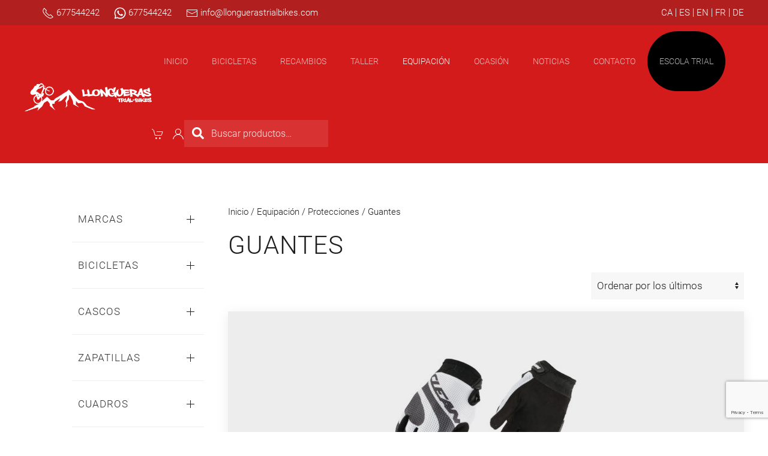

--- FILE ---
content_type: text/html; charset=UTF-8
request_url: https://www.llonguerastrialbikes.com/categoria-producto/equipacion/protecciones/guantes/
body_size: 25572
content:
<!DOCTYPE html>
<html lang="es" prefix="og: https://ogp.me/ns#">
    <head>
        <meta charset="UTF-8">
        <meta http-equiv="X-UA-Compatible" content="IE=edge">
        <meta name="viewport" content="width=device-width, initial-scale=1">
		<link rel="icon" href="https://www.llonguerastrialbikes.com/wp-content/uploads/android-icon-48x48-1.png">
        <link rel="shortcut icon" href="/wp-content/uploads/logo-llongueras-1-removebg-preview.png">
        <link rel="apple-touch-icon" href="/wp-content/themes/yootheme/packages/theme-wordpress/assets/images/apple-touch-icon.png">
                
	<style>
		.wpcf7-submit{
			display:none;
		}
		.recaptcha-btn{
			display:block;
		}
		.grecaptcha-badge { margin: 10px 0; }
	</style>
	<script type="text/javascript">
		var contactform = [];
		var checkIfCalled = true;
		var renderGoogleInvisibleRecaptchaFront = function() {
			// prevent form submit from enter key
			jQuery("input[name=_wpcf7]").attr("class","formid");
				jQuery('.wpcf7-form').on('keyup keypress', "input", function(e) {
				  var keyCode = e.keyCode || e.which;
				  if (keyCode === 13) {
					e.preventDefault();
					return false;
				  }
				});

			jQuery('.wpcf7-submit').each(function(index){

				var checkexclude = 0;
				var form = jQuery(this).closest('.wpcf7-form');
				var value = jQuery(form).find(".formid").val();
				// check form exclude from invisible recaptcha
								if(checkexclude == 0){
					// Hide the form orig submit button
					form.find('.wpcf7-submit').hide();

					// Fetch class and value of orig submit button
					btnClasses = form.find('.wpcf7-submit').attr('class');
					btnValue = form.find('.wpcf7-submit').attr('value');

					// Add custom button and recaptcha holder

					form.find('.wpcf7-submit').after('<input type="button" id="wpcf-custom-btn-'+index+'" class="'+btnClasses+'  recaptcha-btn recaptcha-btn-type-css" value="'+btnValue+'" title="'+btnValue+'" >');
					form.append('<div class="recaptcha-holder" id="recaptcha-holder-'+index+'"></div>');
					// Recaptcha rendenr from here
					var holderId = grecaptcha.render('recaptcha-holder-'+index,{
								'sitekey':'6LcpStAZAAAAABTVf-R7_vwAYdoajs0apERHDYnh',
								'size': 'invisible',
								'badge' : 'inline', // possible values: bottomright, bottomleft, inline
								'callback' : function (recaptchaToken) {
									//console.log(recaptchaToken);
									var response=jQuery('#recaptcha-holder-'+index).find('.g-recaptcha-response').val();
									//console.log(response);
									//Remove old response and store new respone
									jQuery('#recaptcha-holder-'+index).parent().find(".respose_post").remove();
									jQuery('#recaptcha-holder-'+index).after('<input type="hidden" name="g-recaptcha-response"  value="'+response+'" class="respose_post">')
									grecaptcha.reset(holderId);

									if(typeof customCF7Validator !== 'undefined'){
										if(!customCF7Validator(form)){
											return;
										}
									}
									// Call default Validator function
									else if(contactFormDefaultValidator(form)){
										return;
									}
									else{
										// hide the custom button and show orig submit button again and submit the form
										jQuery('#wpcf-custom-btn-'+index).hide();
										form.find('input[type=submit]').show();
										form.find("input[type=submit]").click();
										form.find('input[type=submit]').hide();
										jQuery('#wpcf-custom-btn-'+index).attr('style','');
									}
								}
						},false);

					// action call when click on custom button
					jQuery('#wpcf-custom-btn-'+index).click(function(event){
						event.preventDefault();
						// Call custom validator function
						if(typeof customCF7Validator == 'function'){
							if(!customCF7Validator(form)){
								return false;
							}
						}
						// Call default Validator function
						else if(contactFormDefaultValidator(form)){
							return false;
						}
						else if(grecaptcha.getResponse(holderId) != ''){
							grecaptcha.reset(holderId);
						}
						else{
							// execute the recaptcha challenge
							grecaptcha.execute(holderId);
						}
					});
				}
			});
		}
	</script><script  src="https://www.google.com/recaptcha/api.js?onload=renderGoogleInvisibleRecaptchaFront&render=explicit" async defer></script><link rel="prefetch" href="https://www.llonguerastrialbikes.com/wp-content/plugins/woo-min-max-quantity-step-control-single/assets/js/custom.js">
<link rel="prefetch" href="https://www.llonguerastrialbikes.com/wp-content/plugins/woo-min-max-quantity-step-control-single/assets/css/wcmmq-front.css">

<!-- Optimización para motores de búsqueda de Rank Math -  https://rankmath.com/ -->
<title>Guantes &raquo; Llongueras Trial Bikes</title>
<meta name="robots" content="follow, index, max-snippet:-1, max-video-preview:-1, max-image-preview:large"/>
<link rel="canonical" href="https://www.llonguerastrialbikes.com/categoria-producto/equipacion/protecciones/guantes/" />
<link rel="next" href="https://www.llonguerastrialbikes.com/categoria-producto/equipacion/protecciones/guantes/page/2/" />
<meta property="og:locale" content="es_ES" />
<meta property="og:type" content="article" />
<meta property="og:title" content="Guantes &raquo; Llongueras Trial Bikes" />
<meta property="og:url" content="https://www.llonguerastrialbikes.com/categoria-producto/equipacion/protecciones/guantes/" />
<meta property="og:site_name" content="Llongueras Trial Bikes" />
<meta property="article:publisher" content="https://www.facebook.com/llonguerastrialbikes" />
<meta name="twitter:card" content="summary_large_image" />
<meta name="twitter:title" content="Guantes &raquo; Llongueras Trial Bikes" />
<meta name="twitter:label1" content="Productos" />
<meta name="twitter:data1" content="36" />
<script type="application/ld+json" class="rank-math-schema">{"@context":"https://schema.org","@graph":[{"@type":"Organization","@id":"https://www.llonguerastrialbikes.com/#organization","name":"Llongueras Trial Bikes","sameAs":["https://www.facebook.com/llonguerastrialbikes"]},{"@type":"WebSite","@id":"https://www.llonguerastrialbikes.com/#website","url":"https://www.llonguerastrialbikes.com","name":"Llongueras Trial Bikes","publisher":{"@id":"https://www.llonguerastrialbikes.com/#organization"},"inLanguage":"es"},{"@type":"CollectionPage","@id":"https://www.llonguerastrialbikes.com/categoria-producto/equipacion/protecciones/guantes/#webpage","url":"https://www.llonguerastrialbikes.com/categoria-producto/equipacion/protecciones/guantes/","name":"Guantes &raquo; Llongueras Trial Bikes","isPartOf":{"@id":"https://www.llonguerastrialbikes.com/#website"},"inLanguage":"es"}]}</script>
<!-- /Plugin Rank Math WordPress SEO -->

<link rel='dns-prefetch' href='//translate.google.com' />
<link rel="alternate" type="application/rss+xml" title="Llongueras Trial Bikes &raquo; Feed" href="https://www.llonguerastrialbikes.com/feed/" />
<link rel="alternate" type="application/rss+xml" title="Llongueras Trial Bikes &raquo; Feed de los comentarios" href="https://www.llonguerastrialbikes.com/comments/feed/" />
<link rel="alternate" type="application/rss+xml" title="Llongueras Trial Bikes &raquo; Guantes Categoría Feed" href="https://www.llonguerastrialbikes.com/categoria-producto/equipacion/protecciones/guantes/feed/" />
<style id='wp-img-auto-sizes-contain-inline-css' type='text/css'>
img:is([sizes=auto i],[sizes^="auto," i]){contain-intrinsic-size:3000px 1500px}
/*# sourceURL=wp-img-auto-sizes-contain-inline-css */
</style>
<style id='wp-emoji-styles-inline-css' type='text/css'>

	img.wp-smiley, img.emoji {
		display: inline !important;
		border: none !important;
		box-shadow: none !important;
		height: 1em !important;
		width: 1em !important;
		margin: 0 0.07em !important;
		vertical-align: -0.1em !important;
		background: none !important;
		padding: 0 !important;
	}
/*# sourceURL=wp-emoji-styles-inline-css */
</style>
<style id='wp-block-library-inline-css' type='text/css'>
:root{--wp-block-synced-color:#7a00df;--wp-block-synced-color--rgb:122,0,223;--wp-bound-block-color:var(--wp-block-synced-color);--wp-editor-canvas-background:#ddd;--wp-admin-theme-color:#007cba;--wp-admin-theme-color--rgb:0,124,186;--wp-admin-theme-color-darker-10:#006ba1;--wp-admin-theme-color-darker-10--rgb:0,107,160.5;--wp-admin-theme-color-darker-20:#005a87;--wp-admin-theme-color-darker-20--rgb:0,90,135;--wp-admin-border-width-focus:2px}@media (min-resolution:192dpi){:root{--wp-admin-border-width-focus:1.5px}}.wp-element-button{cursor:pointer}:root .has-very-light-gray-background-color{background-color:#eee}:root .has-very-dark-gray-background-color{background-color:#313131}:root .has-very-light-gray-color{color:#eee}:root .has-very-dark-gray-color{color:#313131}:root .has-vivid-green-cyan-to-vivid-cyan-blue-gradient-background{background:linear-gradient(135deg,#00d084,#0693e3)}:root .has-purple-crush-gradient-background{background:linear-gradient(135deg,#34e2e4,#4721fb 50%,#ab1dfe)}:root .has-hazy-dawn-gradient-background{background:linear-gradient(135deg,#faaca8,#dad0ec)}:root .has-subdued-olive-gradient-background{background:linear-gradient(135deg,#fafae1,#67a671)}:root .has-atomic-cream-gradient-background{background:linear-gradient(135deg,#fdd79a,#004a59)}:root .has-nightshade-gradient-background{background:linear-gradient(135deg,#330968,#31cdcf)}:root .has-midnight-gradient-background{background:linear-gradient(135deg,#020381,#2874fc)}:root{--wp--preset--font-size--normal:16px;--wp--preset--font-size--huge:42px}.has-regular-font-size{font-size:1em}.has-larger-font-size{font-size:2.625em}.has-normal-font-size{font-size:var(--wp--preset--font-size--normal)}.has-huge-font-size{font-size:var(--wp--preset--font-size--huge)}.has-text-align-center{text-align:center}.has-text-align-left{text-align:left}.has-text-align-right{text-align:right}.has-fit-text{white-space:nowrap!important}#end-resizable-editor-section{display:none}.aligncenter{clear:both}.items-justified-left{justify-content:flex-start}.items-justified-center{justify-content:center}.items-justified-right{justify-content:flex-end}.items-justified-space-between{justify-content:space-between}.screen-reader-text{border:0;clip-path:inset(50%);height:1px;margin:-1px;overflow:hidden;padding:0;position:absolute;width:1px;word-wrap:normal!important}.screen-reader-text:focus{background-color:#ddd;clip-path:none;color:#444;display:block;font-size:1em;height:auto;left:5px;line-height:normal;padding:15px 23px 14px;text-decoration:none;top:5px;width:auto;z-index:100000}html :where(.has-border-color){border-style:solid}html :where([style*=border-top-color]){border-top-style:solid}html :where([style*=border-right-color]){border-right-style:solid}html :where([style*=border-bottom-color]){border-bottom-style:solid}html :where([style*=border-left-color]){border-left-style:solid}html :where([style*=border-width]){border-style:solid}html :where([style*=border-top-width]){border-top-style:solid}html :where([style*=border-right-width]){border-right-style:solid}html :where([style*=border-bottom-width]){border-bottom-style:solid}html :where([style*=border-left-width]){border-left-style:solid}html :where(img[class*=wp-image-]){height:auto;max-width:100%}:where(figure){margin:0 0 1em}html :where(.is-position-sticky){--wp-admin--admin-bar--position-offset:var(--wp-admin--admin-bar--height,0px)}@media screen and (max-width:600px){html :where(.is-position-sticky){--wp-admin--admin-bar--position-offset:0px}}

/*# sourceURL=wp-block-library-inline-css */
</style><link rel='stylesheet' id='wc-blocks-style-css' href='https://www.llonguerastrialbikes.com/wp-content/plugins/woocommerce/assets/client/blocks/wc-blocks.css?ver=wc-10.4.3' type='text/css' media='all' />
<style id='global-styles-inline-css' type='text/css'>
:root{--wp--preset--aspect-ratio--square: 1;--wp--preset--aspect-ratio--4-3: 4/3;--wp--preset--aspect-ratio--3-4: 3/4;--wp--preset--aspect-ratio--3-2: 3/2;--wp--preset--aspect-ratio--2-3: 2/3;--wp--preset--aspect-ratio--16-9: 16/9;--wp--preset--aspect-ratio--9-16: 9/16;--wp--preset--color--black: #000000;--wp--preset--color--cyan-bluish-gray: #abb8c3;--wp--preset--color--white: #ffffff;--wp--preset--color--pale-pink: #f78da7;--wp--preset--color--vivid-red: #cf2e2e;--wp--preset--color--luminous-vivid-orange: #ff6900;--wp--preset--color--luminous-vivid-amber: #fcb900;--wp--preset--color--light-green-cyan: #7bdcb5;--wp--preset--color--vivid-green-cyan: #00d084;--wp--preset--color--pale-cyan-blue: #8ed1fc;--wp--preset--color--vivid-cyan-blue: #0693e3;--wp--preset--color--vivid-purple: #9b51e0;--wp--preset--gradient--vivid-cyan-blue-to-vivid-purple: linear-gradient(135deg,rgb(6,147,227) 0%,rgb(155,81,224) 100%);--wp--preset--gradient--light-green-cyan-to-vivid-green-cyan: linear-gradient(135deg,rgb(122,220,180) 0%,rgb(0,208,130) 100%);--wp--preset--gradient--luminous-vivid-amber-to-luminous-vivid-orange: linear-gradient(135deg,rgb(252,185,0) 0%,rgb(255,105,0) 100%);--wp--preset--gradient--luminous-vivid-orange-to-vivid-red: linear-gradient(135deg,rgb(255,105,0) 0%,rgb(207,46,46) 100%);--wp--preset--gradient--very-light-gray-to-cyan-bluish-gray: linear-gradient(135deg,rgb(238,238,238) 0%,rgb(169,184,195) 100%);--wp--preset--gradient--cool-to-warm-spectrum: linear-gradient(135deg,rgb(74,234,220) 0%,rgb(151,120,209) 20%,rgb(207,42,186) 40%,rgb(238,44,130) 60%,rgb(251,105,98) 80%,rgb(254,248,76) 100%);--wp--preset--gradient--blush-light-purple: linear-gradient(135deg,rgb(255,206,236) 0%,rgb(152,150,240) 100%);--wp--preset--gradient--blush-bordeaux: linear-gradient(135deg,rgb(254,205,165) 0%,rgb(254,45,45) 50%,rgb(107,0,62) 100%);--wp--preset--gradient--luminous-dusk: linear-gradient(135deg,rgb(255,203,112) 0%,rgb(199,81,192) 50%,rgb(65,88,208) 100%);--wp--preset--gradient--pale-ocean: linear-gradient(135deg,rgb(255,245,203) 0%,rgb(182,227,212) 50%,rgb(51,167,181) 100%);--wp--preset--gradient--electric-grass: linear-gradient(135deg,rgb(202,248,128) 0%,rgb(113,206,126) 100%);--wp--preset--gradient--midnight: linear-gradient(135deg,rgb(2,3,129) 0%,rgb(40,116,252) 100%);--wp--preset--font-size--small: 13px;--wp--preset--font-size--medium: 20px;--wp--preset--font-size--large: 36px;--wp--preset--font-size--x-large: 42px;--wp--preset--spacing--20: 0.44rem;--wp--preset--spacing--30: 0.67rem;--wp--preset--spacing--40: 1rem;--wp--preset--spacing--50: 1.5rem;--wp--preset--spacing--60: 2.25rem;--wp--preset--spacing--70: 3.38rem;--wp--preset--spacing--80: 5.06rem;--wp--preset--shadow--natural: 6px 6px 9px rgba(0, 0, 0, 0.2);--wp--preset--shadow--deep: 12px 12px 50px rgba(0, 0, 0, 0.4);--wp--preset--shadow--sharp: 6px 6px 0px rgba(0, 0, 0, 0.2);--wp--preset--shadow--outlined: 6px 6px 0px -3px rgb(255, 255, 255), 6px 6px rgb(0, 0, 0);--wp--preset--shadow--crisp: 6px 6px 0px rgb(0, 0, 0);}:where(.is-layout-flex){gap: 0.5em;}:where(.is-layout-grid){gap: 0.5em;}body .is-layout-flex{display: flex;}.is-layout-flex{flex-wrap: wrap;align-items: center;}.is-layout-flex > :is(*, div){margin: 0;}body .is-layout-grid{display: grid;}.is-layout-grid > :is(*, div){margin: 0;}:where(.wp-block-columns.is-layout-flex){gap: 2em;}:where(.wp-block-columns.is-layout-grid){gap: 2em;}:where(.wp-block-post-template.is-layout-flex){gap: 1.25em;}:where(.wp-block-post-template.is-layout-grid){gap: 1.25em;}.has-black-color{color: var(--wp--preset--color--black) !important;}.has-cyan-bluish-gray-color{color: var(--wp--preset--color--cyan-bluish-gray) !important;}.has-white-color{color: var(--wp--preset--color--white) !important;}.has-pale-pink-color{color: var(--wp--preset--color--pale-pink) !important;}.has-vivid-red-color{color: var(--wp--preset--color--vivid-red) !important;}.has-luminous-vivid-orange-color{color: var(--wp--preset--color--luminous-vivid-orange) !important;}.has-luminous-vivid-amber-color{color: var(--wp--preset--color--luminous-vivid-amber) !important;}.has-light-green-cyan-color{color: var(--wp--preset--color--light-green-cyan) !important;}.has-vivid-green-cyan-color{color: var(--wp--preset--color--vivid-green-cyan) !important;}.has-pale-cyan-blue-color{color: var(--wp--preset--color--pale-cyan-blue) !important;}.has-vivid-cyan-blue-color{color: var(--wp--preset--color--vivid-cyan-blue) !important;}.has-vivid-purple-color{color: var(--wp--preset--color--vivid-purple) !important;}.has-black-background-color{background-color: var(--wp--preset--color--black) !important;}.has-cyan-bluish-gray-background-color{background-color: var(--wp--preset--color--cyan-bluish-gray) !important;}.has-white-background-color{background-color: var(--wp--preset--color--white) !important;}.has-pale-pink-background-color{background-color: var(--wp--preset--color--pale-pink) !important;}.has-vivid-red-background-color{background-color: var(--wp--preset--color--vivid-red) !important;}.has-luminous-vivid-orange-background-color{background-color: var(--wp--preset--color--luminous-vivid-orange) !important;}.has-luminous-vivid-amber-background-color{background-color: var(--wp--preset--color--luminous-vivid-amber) !important;}.has-light-green-cyan-background-color{background-color: var(--wp--preset--color--light-green-cyan) !important;}.has-vivid-green-cyan-background-color{background-color: var(--wp--preset--color--vivid-green-cyan) !important;}.has-pale-cyan-blue-background-color{background-color: var(--wp--preset--color--pale-cyan-blue) !important;}.has-vivid-cyan-blue-background-color{background-color: var(--wp--preset--color--vivid-cyan-blue) !important;}.has-vivid-purple-background-color{background-color: var(--wp--preset--color--vivid-purple) !important;}.has-black-border-color{border-color: var(--wp--preset--color--black) !important;}.has-cyan-bluish-gray-border-color{border-color: var(--wp--preset--color--cyan-bluish-gray) !important;}.has-white-border-color{border-color: var(--wp--preset--color--white) !important;}.has-pale-pink-border-color{border-color: var(--wp--preset--color--pale-pink) !important;}.has-vivid-red-border-color{border-color: var(--wp--preset--color--vivid-red) !important;}.has-luminous-vivid-orange-border-color{border-color: var(--wp--preset--color--luminous-vivid-orange) !important;}.has-luminous-vivid-amber-border-color{border-color: var(--wp--preset--color--luminous-vivid-amber) !important;}.has-light-green-cyan-border-color{border-color: var(--wp--preset--color--light-green-cyan) !important;}.has-vivid-green-cyan-border-color{border-color: var(--wp--preset--color--vivid-green-cyan) !important;}.has-pale-cyan-blue-border-color{border-color: var(--wp--preset--color--pale-cyan-blue) !important;}.has-vivid-cyan-blue-border-color{border-color: var(--wp--preset--color--vivid-cyan-blue) !important;}.has-vivid-purple-border-color{border-color: var(--wp--preset--color--vivid-purple) !important;}.has-vivid-cyan-blue-to-vivid-purple-gradient-background{background: var(--wp--preset--gradient--vivid-cyan-blue-to-vivid-purple) !important;}.has-light-green-cyan-to-vivid-green-cyan-gradient-background{background: var(--wp--preset--gradient--light-green-cyan-to-vivid-green-cyan) !important;}.has-luminous-vivid-amber-to-luminous-vivid-orange-gradient-background{background: var(--wp--preset--gradient--luminous-vivid-amber-to-luminous-vivid-orange) !important;}.has-luminous-vivid-orange-to-vivid-red-gradient-background{background: var(--wp--preset--gradient--luminous-vivid-orange-to-vivid-red) !important;}.has-very-light-gray-to-cyan-bluish-gray-gradient-background{background: var(--wp--preset--gradient--very-light-gray-to-cyan-bluish-gray) !important;}.has-cool-to-warm-spectrum-gradient-background{background: var(--wp--preset--gradient--cool-to-warm-spectrum) !important;}.has-blush-light-purple-gradient-background{background: var(--wp--preset--gradient--blush-light-purple) !important;}.has-blush-bordeaux-gradient-background{background: var(--wp--preset--gradient--blush-bordeaux) !important;}.has-luminous-dusk-gradient-background{background: var(--wp--preset--gradient--luminous-dusk) !important;}.has-pale-ocean-gradient-background{background: var(--wp--preset--gradient--pale-ocean) !important;}.has-electric-grass-gradient-background{background: var(--wp--preset--gradient--electric-grass) !important;}.has-midnight-gradient-background{background: var(--wp--preset--gradient--midnight) !important;}.has-small-font-size{font-size: var(--wp--preset--font-size--small) !important;}.has-medium-font-size{font-size: var(--wp--preset--font-size--medium) !important;}.has-large-font-size{font-size: var(--wp--preset--font-size--large) !important;}.has-x-large-font-size{font-size: var(--wp--preset--font-size--x-large) !important;}
/*# sourceURL=global-styles-inline-css */
</style>

<style id='classic-theme-styles-inline-css' type='text/css'>
/*! This file is auto-generated */
.wp-block-button__link{color:#fff;background-color:#32373c;border-radius:9999px;box-shadow:none;text-decoration:none;padding:calc(.667em + 2px) calc(1.333em + 2px);font-size:1.125em}.wp-block-file__button{background:#32373c;color:#fff;text-decoration:none}
/*# sourceURL=/wp-includes/css/classic-themes.min.css */
</style>
<link rel='stylesheet' id='contact-form-7-css' href='https://www.llonguerastrialbikes.com/wp-content/plugins/contact-form-7/includes/css/styles.css?ver=6.1.4' type='text/css' media='all' />
<link rel='stylesheet' id='google-language-translator-css' href='https://www.llonguerastrialbikes.com/wp-content/plugins/google-language-translator/css/style.css?ver=6.0.20' type='text/css' media='' />
<style id='woocommerce-inline-inline-css' type='text/css'>
.woocommerce form .form-row .required { visibility: visible; }
/*# sourceURL=woocommerce-inline-inline-css */
</style>
<link rel='stylesheet' id='bc_ultimate_atc_-frontend-bundle-style-css' href='https://www.llonguerastrialbikes.com/wp-content/plugins/custom-add-to-cart-button-for-woocommerce/bundle/css/bc-uatc-front.css?ver=6.9' type='text/css' media='all' />
<link rel='stylesheet' id='dashicons-css' href='https://www.llonguerastrialbikes.com/wp-includes/css/dashicons.min.css?ver=6.9' type='text/css' media='all' />
<link rel='stylesheet' id='cfvsw_swatches_product-css' href='https://www.llonguerastrialbikes.com/wp-content/plugins/variation-swatches-woo/assets/css/swatches.css?ver=1.0.13' type='text/css' media='all' />
<style id='cfvsw_swatches_product-inline-css' type='text/css'>
.cfvsw-tooltip{background:#000000;color:#ffffff;} .cfvsw-tooltip:before{background:#000000;}:root {--cfvsw-swatches-font-size: 18px;--cfvsw-swatches-border-color: #ff0000;--cfvsw-swatches-border-color-hover: #ff000080;--cfvsw-swatches-border-width: 1px;--cfvsw-swatches-tooltip-font-size: 18px;}
/*# sourceURL=cfvsw_swatches_product-inline-css */
</style>
<link rel='stylesheet' id='parente2-style-css' href='https://www.llonguerastrialbikes.com/wp-content/themes/yootheme/style.css?ver=6.9' type='text/css' media='all' />
<link rel='stylesheet' id='childe2-style-css' href='https://www.llonguerastrialbikes.com/wp-content/themes/Yootrial/style.css?ver=6.9' type='text/css' media='all' />
<link rel='stylesheet' id='jquery-lazyloadxt-spinner-css-css' href='//www.llonguerastrialbikes.com/wp-content/plugins/a3-lazy-load/assets/css/jquery.lazyloadxt.spinner.css?ver=6.9' type='text/css' media='all' />
<link rel='stylesheet' id='a3a3_lazy_load-css' href='//www.llonguerastrialbikes.com/wp-content/uploads/sass/a3_lazy_load.min.css?ver=1713451720' type='text/css' media='all' />
<link rel='stylesheet' id='wcmmq-front-style-css' href='https://www.llonguerastrialbikes.com/wp-content/plugins/woo-min-max-quantity-step-control-single/assets/css/wcmmq-front.css?ver=7.0.4.1.1765352283' type='text/css' media='all' />
<link href="https://www.llonguerastrialbikes.com/wp-content/themes/yootheme/css/theme.1.css?ver=1712930169" rel="stylesheet">
<script type="text/template" id="tmpl-variation-template">
	<div class="woocommerce-variation-description">{{{ data.variation.variation_description }}}</div>
	<div class="woocommerce-variation-price">{{{ data.variation.price_html }}}</div>
	<div class="woocommerce-variation-availability">{{{ data.variation.availability_html }}}</div>
</script>
<script type="text/template" id="tmpl-unavailable-variation-template">
	<p role="alert">Lo siento, este producto no está disponible. Por favor, elige otra combinación.</p>
</script>
<script type="text/javascript" src="https://www.llonguerastrialbikes.com/wp-includes/js/jquery/jquery.min.js?ver=3.7.1" id="jquery-core-js"></script>
<script type="text/javascript" src="https://www.llonguerastrialbikes.com/wp-includes/js/jquery/jquery-migrate.min.js?ver=3.4.1" id="jquery-migrate-js"></script>
<script type="text/javascript" id="yaymail-notice-js-extra">
/* <![CDATA[ */
var yaymail_notice = {"admin_ajax":"https://www.llonguerastrialbikes.com/wp-admin/admin-ajax.php","nonce":"781696bc21"};
//# sourceURL=yaymail-notice-js-extra
/* ]]> */
</script>
<script type="text/javascript" src="https://www.llonguerastrialbikes.com/wp-content/plugins/yaymail/assets/scripts/notice.js?ver=4.3.1" id="yaymail-notice-js"></script>
<script type="text/javascript" src="https://www.llonguerastrialbikes.com/wp-content/plugins/cf7-invisible-recaptcha/js/cf7_invisible_recaptcha.js?ver=1.2.3" id="cf7_invisible_recaptcha_functions-js"></script>
<script type="text/javascript" src="https://www.llonguerastrialbikes.com/wp-content/plugins/woocommerce/assets/js/jquery-blockui/jquery.blockUI.min.js?ver=2.7.0-wc.10.4.3" id="wc-jquery-blockui-js" data-wp-strategy="defer"></script>
<script type="text/javascript" id="wc-add-to-cart-js-extra">
/* <![CDATA[ */
var wc_add_to_cart_params = {"ajax_url":"/wp-admin/admin-ajax.php","wc_ajax_url":"/?wc-ajax=%%endpoint%%","i18n_view_cart":"Ver carrito","cart_url":"https://www.llonguerastrialbikes.com/carrito/","is_cart":"","cart_redirect_after_add":"no"};
//# sourceURL=wc-add-to-cart-js-extra
/* ]]> */
</script>
<script type="text/javascript" src="https://www.llonguerastrialbikes.com/wp-content/plugins/woocommerce/assets/js/frontend/add-to-cart.min.js?ver=10.4.3" id="wc-add-to-cart-js" defer="defer" data-wp-strategy="defer"></script>
<script type="text/javascript" src="https://www.llonguerastrialbikes.com/wp-content/plugins/woocommerce/assets/js/js-cookie/js.cookie.min.js?ver=2.1.4-wc.10.4.3" id="wc-js-cookie-js" defer="defer" data-wp-strategy="defer"></script>
<script type="text/javascript" id="woocommerce-js-extra">
/* <![CDATA[ */
var woocommerce_params = {"ajax_url":"/wp-admin/admin-ajax.php","wc_ajax_url":"/?wc-ajax=%%endpoint%%","i18n_password_show":"Mostrar contrase\u00f1a","i18n_password_hide":"Ocultar contrase\u00f1a"};
//# sourceURL=woocommerce-js-extra
/* ]]> */
</script>
<script type="text/javascript" src="https://www.llonguerastrialbikes.com/wp-content/plugins/woocommerce/assets/js/frontend/woocommerce.min.js?ver=10.4.3" id="woocommerce-js" defer="defer" data-wp-strategy="defer"></script>
<script type="text/javascript" src="https://www.llonguerastrialbikes.com/wp-includes/js/underscore.min.js?ver=1.13.7" id="underscore-js"></script>
<script type="text/javascript" id="wp-util-js-extra">
/* <![CDATA[ */
var _wpUtilSettings = {"ajax":{"url":"/wp-admin/admin-ajax.php"}};
//# sourceURL=wp-util-js-extra
/* ]]> */
</script>
<script type="text/javascript" src="https://www.llonguerastrialbikes.com/wp-includes/js/wp-util.min.js?ver=6.9" id="wp-util-js"></script>
<link rel="https://api.w.org/" href="https://www.llonguerastrialbikes.com/wp-json/" /><link rel="alternate" title="JSON" type="application/json" href="https://www.llonguerastrialbikes.com/wp-json/wp/v2/product_cat/30" /><link rel="EditURI" type="application/rsd+xml" title="RSD" href="https://www.llonguerastrialbikes.com/xmlrpc.php?rsd" />
<meta name="generator" content="WordPress 6.9" />
<style>#google_language_translator{text-align:left!important;}select.goog-te-combo{float:right;}.goog-te-gadget{padding-top:13px;}.goog-te-gadget .goog-te-combo{margin-top:-7px!important;}.goog-te-gadget{margin-top:2px!important;}p.hello{font-size:12px;color:#666;}div.skiptranslate.goog-te-gadget{display:inline!important;}#google_language_translator,#language{clear:both;width:160px;text-align:right;}#language{float:right;}#flags{text-align:right;width:165px;float:right;clear:right;}#flags ul{float:right!important;}p.hello{text-align:right;float:right;clear:both;}.glt-clear{height:0px;clear:both;margin:0px;padding:0px;}#flags{width:165px;}#flags a{display:inline-block;margin-left:2px;}#google_language_translator a{display:none!important;}div.skiptranslate.goog-te-gadget{display:inline!important;}.goog-te-gadget{color:transparent!important;}.goog-te-gadget{font-size:0px!important;}.goog-branding{display:none;}.goog-tooltip{display: none!important;}.goog-tooltip:hover{display: none!important;}.goog-text-highlight{background-color:transparent!important;border:none!important;box-shadow:none!important;}#google_language_translator{display:none;}#google_language_translator select.goog-te-combo{color:#32373c;}div.skiptranslate{display:none!important;}body{top:0px!important;}#goog-gt-{display:none!important;}font font{background-color:transparent!important;box-shadow:none!important;position:initial!important;}#glt-translate-trigger{left:20px;right:auto;}#glt-translate-trigger > span{color:#ffffff;}#glt-translate-trigger{background:#f89406;}</style>
        <style>
            /* Print the advanced styles options when user select advanced style */
            /*  */
            .woocommerce.bc-uatc-custom-button .product .button.product_type_simple.add_to_cart_button.ajax_add_to_cart,.woocommerce.bc-uatc-custom-button .product .button.product_type_grouped,.woocommerce.bc-uatc-custom-button .product .button.product_type_variable.add_to_cart_button,.woocommerce.bc-uatc-custom-button .product .button.product_type_simple.add_to_cart_button,.woocommerce.bc-uatc-custom-button .product .button.add_to_cart_button,.woocommerce.bc-uatc-custom-button .product .add_to_cart_button,.woocommerce.bc-uatc-custom-button .product .single_add_to_cart_button,.woocommerce.bc-uatc-custom-button .product .button.product_type_simple,.woocommerce.bc-uatc-custom-button .product .button.product_type_external,.woocommerce.bc-uatc-custom-button .button.product_type_simple.add_to_cart_button.ajax_add_to_cart,.woocommerce.bc-uatc-custom-button .button.product_type_grouped,.woocommerce.bc-uatc-custom-button .button.product_type_variable.add_to_cart_button,.woocommerce.bc-uatc-custom-button .button.product_type_simple.add_to_cart_button,.woocommerce.bc-uatc-custom-button .button.add_to_cart_button,.woocommerce.bc-uatc-custom-button .add_to_cart_button,.woocommerce.bc-uatc-custom-button .single_add_to_cart_button,.woocommerce.bc-uatc-custom-button .button.product_type_simple,.woocommerce.bc-uatc-custom-button .button.product_type_external,.bc-uatc-custom-button .product .button.product_type_simple.add_to_cart_button.ajax_add_to_cart,.bc-uatc-custom-button .product .button.product_type_grouped,.bc-uatc-custom-button .product .button.product_type_variable.add_to_cart_button,.bc-uatc-custom-button .product .button.product_type_simple.add_to_cart_button,.bc-uatc-custom-button .product .button.add_to_cart_button,.bc-uatc-custom-button .product .add_to_cart_button,.bc-uatc-custom-button .product .single_add_to_cart_button,.bc-uatc-custom-button .product .button.product_type_simple,.bc-uatc-custom-button .product .button.product_type_external,.bc-uatc-custom-button .button.product_type_simple.add_to_cart_button.ajax_add_to_cart,.bc-uatc-custom-button .button.product_type_grouped,.bc-uatc-custom-button .button.product_type_variable.add_to_cart_button,.bc-uatc-custom-button .button.product_type_simple.add_to_cart_button,.bc-uatc-custom-button .button.add_to_cart_button,.bc-uatc-custom-button .add_to_cart_button,.bc-uatc-custom-button .single_add_to_cart_button,.bc-uatc-custom-button .button.product_type_simple,.bc-uatc-custom-button .button.product_type_external,.bc-uatc-custom-button .button.product_type_simple.add_to_cart_button.ajax_add_to_cart,.bc-uatc-custom-button .button.product_type_grouped,.bc-uatc-custom-button .button.product_type_variable.add_to_cart_button,.bc-uatc-custom-button .button.product_type_simple.add_to_cart_button,.bc-uatc-custom-button .button.add_to_cart_button,.bc-uatc-custom-button .add_to_cart_button,.bc-uatc-custom-button .single_add_to_cart_button,.bc-uatc-custom-button .button.product_type_simple,.bc-uatc-custom-button .button.product_type_external{position: relative; box-sizing: border-box;}.woocommerce.bc-uatc-custom-button .product .button.product_type_simple.add_to_cart_button.ajax_add_to_cart.added:after,.woocommerce.bc-uatc-custom-button .product .button.product_type_grouped.added:after,.woocommerce.bc-uatc-custom-button .product .button.product_type_variable.add_to_cart_button.added:after,.woocommerce.bc-uatc-custom-button .product .button.product_type_simple.add_to_cart_button.added:after,.woocommerce.bc-uatc-custom-button .product .button.add_to_cart_button.added:after,.woocommerce.bc-uatc-custom-button .product .add_to_cart_button.added:after,.woocommerce.bc-uatc-custom-button .product .single_add_to_cart_button.added:after,.woocommerce.bc-uatc-custom-button .product .button.product_type_simple.added:after,.woocommerce.bc-uatc-custom-button .product .button.product_type_external.added:after,.woocommerce.bc-uatc-custom-button .button.product_type_simple.add_to_cart_button.ajax_add_to_cart.added:after,.woocommerce.bc-uatc-custom-button .button.product_type_grouped.added:after,.woocommerce.bc-uatc-custom-button .button.product_type_variable.add_to_cart_button.added:after,.woocommerce.bc-uatc-custom-button .button.product_type_simple.add_to_cart_button.added:after,.woocommerce.bc-uatc-custom-button .button.add_to_cart_button.added:after,.woocommerce.bc-uatc-custom-button .add_to_cart_button.added:after,.woocommerce.bc-uatc-custom-button .single_add_to_cart_button.added:after,.woocommerce.bc-uatc-custom-button .button.product_type_simple.added:after,.woocommerce.bc-uatc-custom-button .button.product_type_external.added:after,.bc-uatc-custom-button .product .button.product_type_simple.add_to_cart_button.ajax_add_to_cart.added:after,.bc-uatc-custom-button .product .button.product_type_grouped.added:after,.bc-uatc-custom-button .product .button.product_type_variable.add_to_cart_button.added:after,.bc-uatc-custom-button .product .button.product_type_simple.add_to_cart_button.added:after,.bc-uatc-custom-button .product .button.add_to_cart_button.added:after,.bc-uatc-custom-button .product .add_to_cart_button.added:after,.bc-uatc-custom-button .product .single_add_to_cart_button.added:after,.bc-uatc-custom-button .product .button.product_type_simple.added:after,.bc-uatc-custom-button .product .button.product_type_external.added:after,.bc-uatc-custom-button .button.product_type_simple.add_to_cart_button.ajax_add_to_cart.added:after,.bc-uatc-custom-button .button.product_type_grouped.added:after,.bc-uatc-custom-button .button.product_type_variable.add_to_cart_button.added:after,.bc-uatc-custom-button .button.product_type_simple.add_to_cart_button.added:after,.bc-uatc-custom-button .button.add_to_cart_button.added:after,.bc-uatc-custom-button .add_to_cart_button.added:after,.bc-uatc-custom-button .single_add_to_cart_button.added:after,.bc-uatc-custom-button .button.product_type_simple.added:after,.bc-uatc-custom-button .button.product_type_external.added:after,.bc-uatc-custom-button .button.product_type_simple.add_to_cart_button.ajax_add_to_cart.added:after,.bc-uatc-custom-button .button.product_type_grouped.added:after,.bc-uatc-custom-button .button.product_type_variable.add_to_cart_button.added:after,.bc-uatc-custom-button .button.product_type_simple.add_to_cart_button.added:after,.bc-uatc-custom-button .button.add_to_cart_button.added:after,.bc-uatc-custom-button .add_to_cart_button.added:after,.bc-uatc-custom-button .single_add_to_cart_button.added:after,.bc-uatc-custom-button .button.product_type_simple.added:after,.bc-uatc-custom-button .button.product_type_external.added:after{content: "" !important; display: none !important;}.woocommerce.bc-uatc-custom-button .product .button.product_type_simple.add_to_cart_button.ajax_add_to_cart.loading:after,.woocommerce.bc-uatc-custom-button .product .button.product_type_grouped.loading:after,.woocommerce.bc-uatc-custom-button .product .button.product_type_variable.add_to_cart_button.loading:after,.woocommerce.bc-uatc-custom-button .product .button.product_type_simple.add_to_cart_button.loading:after,.woocommerce.bc-uatc-custom-button .product .button.add_to_cart_button.loading:after,.woocommerce.bc-uatc-custom-button .product .add_to_cart_button.loading:after,.woocommerce.bc-uatc-custom-button .product .single_add_to_cart_button.loading:after,.woocommerce.bc-uatc-custom-button .product .button.product_type_simple.loading:after,.woocommerce.bc-uatc-custom-button .product .button.product_type_external.loading:after,.woocommerce.bc-uatc-custom-button .button.product_type_simple.add_to_cart_button.ajax_add_to_cart.loading:after,.woocommerce.bc-uatc-custom-button .button.product_type_grouped.loading:after,.woocommerce.bc-uatc-custom-button .button.product_type_variable.add_to_cart_button.loading:after,.woocommerce.bc-uatc-custom-button .button.product_type_simple.add_to_cart_button.loading:after,.woocommerce.bc-uatc-custom-button .button.add_to_cart_button.loading:after,.woocommerce.bc-uatc-custom-button .add_to_cart_button.loading:after,.woocommerce.bc-uatc-custom-button .single_add_to_cart_button.loading:after,.woocommerce.bc-uatc-custom-button .button.product_type_simple.loading:after,.woocommerce.bc-uatc-custom-button .button.product_type_external.loading:after,.bc-uatc-custom-button .product .button.product_type_simple.add_to_cart_button.ajax_add_to_cart.loading:after,.bc-uatc-custom-button .product .button.product_type_grouped.loading:after,.bc-uatc-custom-button .product .button.product_type_variable.add_to_cart_button.loading:after,.bc-uatc-custom-button .product .button.product_type_simple.add_to_cart_button.loading:after,.bc-uatc-custom-button .product .button.add_to_cart_button.loading:after,.bc-uatc-custom-button .product .add_to_cart_button.loading:after,.bc-uatc-custom-button .product .single_add_to_cart_button.loading:after,.bc-uatc-custom-button .product .button.product_type_simple.loading:after,.bc-uatc-custom-button .product .button.product_type_external.loading:after,.bc-uatc-custom-button .button.product_type_simple.add_to_cart_button.ajax_add_to_cart.loading:after,.bc-uatc-custom-button .button.product_type_grouped.loading:after,.bc-uatc-custom-button .button.product_type_variable.add_to_cart_button.loading:after,.bc-uatc-custom-button .button.product_type_simple.add_to_cart_button.loading:after,.bc-uatc-custom-button .button.add_to_cart_button.loading:after,.bc-uatc-custom-button .add_to_cart_button.loading:after,.bc-uatc-custom-button .single_add_to_cart_button.loading:after,.bc-uatc-custom-button .button.product_type_simple.loading:after,.bc-uatc-custom-button .button.product_type_external.loading:after,.bc-uatc-custom-button .button.product_type_simple.add_to_cart_button.ajax_add_to_cart.loading:after,.bc-uatc-custom-button .button.product_type_grouped.loading:after,.bc-uatc-custom-button .button.product_type_variable.add_to_cart_button.loading:after,.bc-uatc-custom-button .button.product_type_simple.add_to_cart_button.loading:after,.bc-uatc-custom-button .button.add_to_cart_button.loading:after,.bc-uatc-custom-button .add_to_cart_button.loading:after,.bc-uatc-custom-button .single_add_to_cart_button.loading:after,.bc-uatc-custom-button .button.product_type_simple.loading:after,.bc-uatc-custom-button .button.product_type_external.loading:after{content: "" !important; display: none !important;}.woocommerce.bc-uatc-custom-button .product .button.product_type_simple.add_to_cart_button.ajax_add_to_cart:after,.woocommerce.bc-uatc-custom-button .product .button.product_type_grouped:after,.woocommerce.bc-uatc-custom-button .product .button.product_type_variable.add_to_cart_button:after,.woocommerce.bc-uatc-custom-button .product .button.product_type_simple.add_to_cart_button:after,.woocommerce.bc-uatc-custom-button .product .button.add_to_cart_button:after,.woocommerce.bc-uatc-custom-button .product .add_to_cart_button:after,.woocommerce.bc-uatc-custom-button .product .single_add_to_cart_button:after,.woocommerce.bc-uatc-custom-button .product .button.product_type_simple:after,.woocommerce.bc-uatc-custom-button .product .button.product_type_external:after,.woocommerce.bc-uatc-custom-button .button.product_type_simple.add_to_cart_button.ajax_add_to_cart:after,.woocommerce.bc-uatc-custom-button .button.product_type_grouped:after,.woocommerce.bc-uatc-custom-button .button.product_type_variable.add_to_cart_button:after,.woocommerce.bc-uatc-custom-button .button.product_type_simple.add_to_cart_button:after,.woocommerce.bc-uatc-custom-button .button.add_to_cart_button:after,.woocommerce.bc-uatc-custom-button .add_to_cart_button:after,.woocommerce.bc-uatc-custom-button .single_add_to_cart_button:after,.woocommerce.bc-uatc-custom-button .button.product_type_simple:after,.woocommerce.bc-uatc-custom-button .button.product_type_external:after,.bc-uatc-custom-button .product .button.product_type_simple.add_to_cart_button.ajax_add_to_cart:after,.bc-uatc-custom-button .product .button.product_type_grouped:after,.bc-uatc-custom-button .product .button.product_type_variable.add_to_cart_button:after,.bc-uatc-custom-button .product .button.product_type_simple.add_to_cart_button:after,.bc-uatc-custom-button .product .button.add_to_cart_button:after,.bc-uatc-custom-button .product .add_to_cart_button:after,.bc-uatc-custom-button .product .single_add_to_cart_button:after,.bc-uatc-custom-button .product .button.product_type_simple:after,.bc-uatc-custom-button .product .button.product_type_external:after,.bc-uatc-custom-button .button.product_type_simple.add_to_cart_button.ajax_add_to_cart:after,.bc-uatc-custom-button .button.product_type_grouped:after,.bc-uatc-custom-button .button.product_type_variable.add_to_cart_button:after,.bc-uatc-custom-button .button.product_type_simple.add_to_cart_button:after,.bc-uatc-custom-button .button.add_to_cart_button:after,.bc-uatc-custom-button .add_to_cart_button:after,.bc-uatc-custom-button .single_add_to_cart_button:after,.bc-uatc-custom-button .button.product_type_simple:after,.bc-uatc-custom-button .button.product_type_external:after,.bc-uatc-custom-button .button.product_type_simple.add_to_cart_button.ajax_add_to_cart:after,.bc-uatc-custom-button .button.product_type_grouped:after,.bc-uatc-custom-button .button.product_type_variable.add_to_cart_button:after,.bc-uatc-custom-button .button.product_type_simple.add_to_cart_button:after,.bc-uatc-custom-button .button.add_to_cart_button:after,.bc-uatc-custom-button .add_to_cart_button:after,.bc-uatc-custom-button .single_add_to_cart_button:after,.bc-uatc-custom-button .button.product_type_simple:after,.bc-uatc-custom-button .button.product_type_external:after{content: "" !important; display: none !important;}.woocommerce.bc-uatc-custom-button .product .button.product_type_simple.add_to_cart_button.ajax_add_to_cart,.woocommerce.bc-uatc-custom-button .product .button.product_type_grouped,.woocommerce.bc-uatc-custom-button .product .button.product_type_variable.add_to_cart_button,.woocommerce.bc-uatc-custom-button .product .button.product_type_simple.add_to_cart_button,.woocommerce.bc-uatc-custom-button .product .button.add_to_cart_button,.woocommerce.bc-uatc-custom-button .product .add_to_cart_button,.woocommerce.bc-uatc-custom-button .product .single_add_to_cart_button,.woocommerce.bc-uatc-custom-button .product .button.product_type_simple,.woocommerce.bc-uatc-custom-button .product .button.product_type_external,.woocommerce.bc-uatc-custom-button .button.product_type_simple.add_to_cart_button.ajax_add_to_cart,.woocommerce.bc-uatc-custom-button .button.product_type_grouped,.woocommerce.bc-uatc-custom-button .button.product_type_variable.add_to_cart_button,.woocommerce.bc-uatc-custom-button .button.product_type_simple.add_to_cart_button,.woocommerce.bc-uatc-custom-button .button.add_to_cart_button,.woocommerce.bc-uatc-custom-button .add_to_cart_button,.woocommerce.bc-uatc-custom-button .single_add_to_cart_button,.woocommerce.bc-uatc-custom-button .button.product_type_simple,.woocommerce.bc-uatc-custom-button .button.product_type_external,.bc-uatc-custom-button .product .button.product_type_simple.add_to_cart_button.ajax_add_to_cart,.bc-uatc-custom-button .product .button.product_type_grouped,.bc-uatc-custom-button .product .button.product_type_variable.add_to_cart_button,.bc-uatc-custom-button .product .button.product_type_simple.add_to_cart_button,.bc-uatc-custom-button .product .button.add_to_cart_button,.bc-uatc-custom-button .product .add_to_cart_button,.bc-uatc-custom-button .product .single_add_to_cart_button,.bc-uatc-custom-button .product .button.product_type_simple,.bc-uatc-custom-button .product .button.product_type_external,.bc-uatc-custom-button .button.product_type_simple.add_to_cart_button.ajax_add_to_cart,.bc-uatc-custom-button .button.product_type_grouped,.bc-uatc-custom-button .button.product_type_variable.add_to_cart_button,.bc-uatc-custom-button .button.product_type_simple.add_to_cart_button,.bc-uatc-custom-button .button.add_to_cart_button,.bc-uatc-custom-button .add_to_cart_button,.bc-uatc-custom-button .single_add_to_cart_button,.bc-uatc-custom-button .button.product_type_simple,.bc-uatc-custom-button .button.product_type_external,.bc-uatc-custom-button .button.product_type_simple.add_to_cart_button.ajax_add_to_cart,.bc-uatc-custom-button .button.product_type_grouped,.bc-uatc-custom-button .button.product_type_variable.add_to_cart_button,.bc-uatc-custom-button .button.product_type_simple.add_to_cart_button,.bc-uatc-custom-button .button.add_to_cart_button,.bc-uatc-custom-button .add_to_cart_button,.bc-uatc-custom-button .single_add_to_cart_button,.bc-uatc-custom-button .button.product_type_simple,.bc-uatc-custom-button .button.product_type_external{}.woocommerce.bc-uatc-custom-button .product .button.product_type_simple.add_to_cart_button.ajax_add_to_cart:hover,.woocommerce.bc-uatc-custom-button .product .button.product_type_grouped:hover,.woocommerce.bc-uatc-custom-button .product .button.product_type_variable.add_to_cart_button:hover,.woocommerce.bc-uatc-custom-button .product .button.product_type_simple.add_to_cart_button:hover,.woocommerce.bc-uatc-custom-button .product .button.add_to_cart_button:hover,.woocommerce.bc-uatc-custom-button .product .add_to_cart_button:hover,.woocommerce.bc-uatc-custom-button .product .single_add_to_cart_button:hover,.woocommerce.bc-uatc-custom-button .product .button.product_type_simple:hover,.woocommerce.bc-uatc-custom-button .product .button.product_type_external:hover,.woocommerce.bc-uatc-custom-button .button.product_type_simple.add_to_cart_button.ajax_add_to_cart:hover,.woocommerce.bc-uatc-custom-button .button.product_type_grouped:hover,.woocommerce.bc-uatc-custom-button .button.product_type_variable.add_to_cart_button:hover,.woocommerce.bc-uatc-custom-button .button.product_type_simple.add_to_cart_button:hover,.woocommerce.bc-uatc-custom-button .button.add_to_cart_button:hover,.woocommerce.bc-uatc-custom-button .add_to_cart_button:hover,.woocommerce.bc-uatc-custom-button .single_add_to_cart_button:hover,.woocommerce.bc-uatc-custom-button .button.product_type_simple:hover,.woocommerce.bc-uatc-custom-button .button.product_type_external:hover,.bc-uatc-custom-button .product .button.product_type_simple.add_to_cart_button.ajax_add_to_cart:hover,.bc-uatc-custom-button .product .button.product_type_grouped:hover,.bc-uatc-custom-button .product .button.product_type_variable.add_to_cart_button:hover,.bc-uatc-custom-button .product .button.product_type_simple.add_to_cart_button:hover,.bc-uatc-custom-button .product .button.add_to_cart_button:hover,.bc-uatc-custom-button .product .add_to_cart_button:hover,.bc-uatc-custom-button .product .single_add_to_cart_button:hover,.bc-uatc-custom-button .product .button.product_type_simple:hover,.bc-uatc-custom-button .product .button.product_type_external:hover,.bc-uatc-custom-button .button.product_type_simple.add_to_cart_button.ajax_add_to_cart:hover,.bc-uatc-custom-button .button.product_type_grouped:hover,.bc-uatc-custom-button .button.product_type_variable.add_to_cart_button:hover,.bc-uatc-custom-button .button.product_type_simple.add_to_cart_button:hover,.bc-uatc-custom-button .button.add_to_cart_button:hover,.bc-uatc-custom-button .add_to_cart_button:hover,.bc-uatc-custom-button .single_add_to_cart_button:hover,.bc-uatc-custom-button .button.product_type_simple:hover,.bc-uatc-custom-button .button.product_type_external:hover,.bc-uatc-custom-button .button.product_type_simple.add_to_cart_button.ajax_add_to_cart:hover,.bc-uatc-custom-button .button.product_type_grouped:hover,.bc-uatc-custom-button .button.product_type_variable.add_to_cart_button:hover,.bc-uatc-custom-button .button.product_type_simple.add_to_cart_button:hover,.bc-uatc-custom-button .button.add_to_cart_button:hover,.bc-uatc-custom-button .add_to_cart_button:hover,.bc-uatc-custom-button .single_add_to_cart_button:hover,.bc-uatc-custom-button .button.product_type_simple:hover,.bc-uatc-custom-button .button.product_type_external:hover{}        </style>

    <style type="text/css">
span.wcmmq_prefix {
    float: left;
    padding: 10px;
    margin: 0;
}
</style>
<!-- Analytics by WP Statistics - https://wp-statistics.com -->
	<noscript><style>.woocommerce-product-gallery{ opacity: 1 !important; }</style></noscript>
	<script src="https://www.llonguerastrialbikes.com/wp-content/themes/yootheme/packages/theme-analytics/app/analytics.min.js?ver=4.2.2" defer></script>
<script src="https://www.llonguerastrialbikes.com/wp-content/themes/yootheme/packages/theme-cookie/app/cookie.min.js?ver=4.2.2" defer></script>
<script src="https://www.llonguerastrialbikes.com/wp-content/themes/yootheme/vendor/assets/uikit/dist/js/uikit.min.js?ver=4.2.2"></script>
<script src="https://www.llonguerastrialbikes.com/wp-content/themes/yootheme/vendor/assets/uikit/dist/js/uikit-icons-trek.min.js?ver=4.2.2"></script>
<script src="https://www.llonguerastrialbikes.com/wp-content/themes/yootheme/js/theme.js?ver=4.2.2"></script>
<script>window.yootheme ||= {}; var $theme = yootheme.theme = {"i18n":{"close":{"label":"Close"},"totop":{"label":"Back to top"},"marker":{"label":"Open"},"navbarToggleIcon":{"label":"Open menu"},"paginationPrevious":{"label":"Previous page"},"paginationNext":{"label":"Next page"},"searchIcon":{"toggle":"Open Search","submit":"Submit Search"},"slider":{"next":"Next slide","previous":"Previous slide","slideX":"Slide %s","slideLabel":"%s of %s"},"slideshow":{"next":"Next slide","previous":"Previous slide","slideX":"Slide %s","slideLabel":"%s of %s"},"lightboxPanel":{"next":"Next slide","previous":"Previous slide","slideLabel":"%s of %s","close":"Close"}},"google_analytics":"UA-128101303-1","google_analytics_anonymize":"","cookie":{"mode":"consent","template":"<div class=\"tm-cookie-banner uk-section uk-section-xsmall uk-section-secondary uk-position-bottom uk-position-fixed\">\n        <div class=\"uk-container uk-container-expand uk-text-center\">\n\n            <p>Este sitio web utiliza cookies para garantizar que obtenga la mejor experiencia en nuestro sitio web.<\/p>\n                            <button type=\"button\" class=\"js-accept uk-button uk-button-default uk-margin-small-left\" data-uk-toggle=\"target: !.uk-section; animation: true\">Acepto<\/button>\n            \n                        <button type=\"button\" class=\"js-reject uk-button uk-button-default uk-margin-small-left\" data-uk-toggle=\"target: !.uk-section; animation: true\">No, Gracias<\/button>\n            \n        <\/div>\n    <\/div>","position":"bottom"}};</script>
<script></script>		<style type="text/css" id="wp-custom-css">
			@media screen and (min-width: 768px) {
  .uk-navbar-item .uk-logo{
	    left: 30%;!important;
	}
}


/*ofertas*/
body.page-id-12124 .uk-card-media{
background-color:#fff!important;
filter: brightness(0.93)!important;
}


.content{
margin-bottom: 0;
}

.woocommerce-product-gallery{
	max-height:720px!important;
	overflow:hidden!important;
}



/*menusidebar*/
.uk-accordion-title:hover, a:hover {
    color: #e52424;
    text-decoration: none;
}

.uk-link-text a:hover, a.uk-link-text:hover {
    color: #e52424;
}

.smenu{
    display: block;
    font-size: 17px;
    line-height: 26px;
    color: #1e1f1c;
    padding: 0 0;
    background: 0 0;
    overflow: hidden;
    font-family: 'Roboto Condensed';
    font-weight: 400;
    text-transform: uppercase;
    letter-spacing: 4px;
}

/*card nova archive*/
.uk-card-producto {
border-bottom:4px solid #cfcfcf;
}

.uk-card-producto h2{
background: #ea1f1e;
height:40px;
line-height:40px;
font-weight:bold;
overflow:hidden;
margin-bottom: 0px;
}

.uk-card-producto h2 a{
color:#fff!important;
}
/*///////////////////////*/


.uk-navbar-toggle-icon{
color:#fff!important;
}








/* snippet dto precio */
.woocommerce div.product p.price ins, .woocommerce div.product span.price ins, .woocommerce-page div.product p.price ins, .woocommerce-page div.product span.price ins {
background:none!important;    
}

/*mensaje woocommerce + aviso envio gratis checkout*/
.woocommerce-message {
background: #d31b1b;
color: #fff;
}

.woocommerce-page .woocommerce-message .button{
background-color: #d31b1b;
color: #fff;
}

.woocommerce-page .woocommerce-message a.button:hover {
background-color: #bc1818;
color: #fff;
}
/*mensaje woocommerce + aviso envio gratis checkout*/


section.related{
clear: both!important;
}

/*pagina Sergi - start */
/*badge-navbar-all*/
.uk-navbar .uk-badge-new{
background-color: #000!important;
border-radius: 100px;
margin-top:35px;
margin-bottom:20px;
overflow:hidden;
min-height:30px!important;
color:#fff!important;
background-image: none;
background-position: right; 
background-repeat: no-repeat;
transition: .3s ease-in-out;
transition-property: background-image;
}
.uk-navbar .uk-badge-new:hover{
background-image: url(/wp-content/uploads/menu-uci.png)!important;
}
.uk-navbar-nav>li>a.uk-badge-new::before {
display: none;
}



/* vista movil */
@media only screen and (min-width:320px) and (max-width:480px){
body #page\#7 .uk-thumbnav>*>* {
margin-bottom: 0px!important;
}
}

/*sizeguide*/
.uk-modal-container .uk-modal-dialog {
width: 900px!important;
}

/* angles */
:lang(en) .tm-toolbar a:first-child span{
animation:none!important;	
}

/*tallas*/
#pagteti .uk-subnav-pill a{
padding: 0px!important;
background: #f8f8f8!important;
color:#000!important;
width:40px;
height:40px;
text-align:center;
line-height:40px;
}
#pagteti .uk-subnav-pill a:hover,
#pagteti .uk-subnav-pill .uk-active a{
background: #000!important;
color:#fff!important;
}
#pagteti .uk-subnav>* {
padding-left: 5px;
}
#pagteti .uk-subnav>li:first-child{
padding-left: 20px;
}

/*precio*/
#pagteti .preus li{
font-size:50px;
margin-top:20px;	
padding:20px 0px;
}

/*precio agotado*/
#pagteti .preus li.agotado{
color: #757575!important;
}

/*talla agotada*/
#pagteti .uk-subnav-pill .uk-active a.agotado {  
background: #ca1616!important;
color: #fff!important;
}
#pagteti .uk-subnav-pill li.agotado a{
color: #ca1616!important;	
}
#pagteti .uk-subnav-pill li.agotado a:hover, 
#pagteti .uk-subnav-pill li.agotado.uk-active a{
background: #757575!important;	
color: #fff!important;
}
/*boton talla agotada*/
#pagteti .uk-button-agotado{  
background: #757575!important;
color: #fff!important;
}

/* navbar dropdown */
body.page-id-9972 .uk-navbar-dropdown{
	background-color:#000!important;
}

/*bandera uci tm-toolbar i navbar*/
body.page-id-9972 #tm-sidebar{ display:none!important;}
body.page-id-9972 .uk-navbar-container {background: #000000;
position:relative;}

body.page-id-9972 .uk-navbar-container:before{
	content:'';
	position:absolute;
	width:100px;
	height:100px;
	background-image:url('/wp-content/uploads/menu-uci.png');
	bottom:0px;
	right:0px;
}
body.page-id-9972 .tm-page{
	position:relative!important;
}
body.page-id-9972 .tm-page:after{
	content:'';
	position:absolute;
	width:100%;
	height:3px;
	background: -moz-linear-gradient(left, #007cbe 0%, #007cbe 20%, #d92932 20%, #d92932 40%, #181719 40%, #181719 60%, #feeb00 60%, #feed00 80%, #39a540 80%, #39a540 100%);
background: -webkit-gradient(left top, right top, color-stop(0%, #007cbe), color-stop(20%, #007cbe), color-stop(20%, #d92932), color-stop(40%, #d92932), color-stop(40%, #181719), color-stop(60%, #181719), color-stop(60%, #feeb00), color-stop(80%, #feed00), color-stop(80%, #39a540), color-stop(100%, #39a540));
background: -webkit-linear-gradient(left, #007cbe 0%, #007cbe 20%, #d92932 20%, #d92932 40%, #181719 40%, #181719 60%, #feeb00 60%, #feed00 80%, #39a540 80%, #39a540 100%);
background: -o-linear-gradient(left, #007cbe 0%, #007cbe 20%, #d92932 20%, #d92932 40%, #181719 40%, #181719 60%, #feeb00 60%, #feed00 80%, #39a540 80%, #39a540 100%);
background: -ms-linear-gradient(left, #007cbe 0%, #007cbe 20%, #d92932 20%, #d92932 40%, #181719 40%, #181719 60%, #feeb00 60%, #feed00 80%, #39a540 80%, #39a540 100%);
background: linear-gradient(to right, #007cbe 0%, #007cbe 20%, #d92932 20%, #d92932 40%, #181719 40%, #181719 60%, #feeb00 60%, #feed00 80%, #39a540 80%, #39a540 100%);
	top:0px;
	background-size:600px;
	animation:uci_bar 10s infinite linear!important;
}
@keyframes uci_bar{
0%{background-position:0px 0px;}
100%{background-position:600px 0px;}
}


/*pagina Sergi - end */




/* idiomas - start */
/*banderas*/
#flags {
    width: auto;
}
#flags a, #flags.size18 a{
background: none!important;
width: auto!important;
color: #fff!important;
height: auto!important;
line-height:12px;
border-left:1px solid #e2e2e2;
padding-left:5px;
margin-left:5px;
}
#flags li:first-child a, #flags.size18 li:first-child a{
border-left:0px solid #00000000;
padding-left:0px;
margin-left:0px;
}

#flags a:hover, #flags.size18 a:hover{
background: none!important;
width: auto!important;
color: #000;
}
#flags a.ca::before{content: 'CA'!important;}
#flags a.es::before{content: 'ES'!important;}
#flags a.en::before{content: 'EN'!important;}
#flags a.fr::before{content: 'FR'!important;}
#flags a.de::before{content: 'DE'!important;}

/* banderas mayus */
*::first-letter{
	text-transform:uppercase!important;
}

/* banderas ocultar contenido */
.lang_es:lang(ca),
.lang_es:lang(en),
.lang_es:lang(fr),
.lang_es:lang(de),
.lang_ca:lang(es),
.lang_ca:lang(en),
.lang_ca:lang(fr),
.lang_ca:lang(de),
.lang_en:lang(ca),
.lang_en:lang(es),
.lang_en:lang(fr),
.lang_en:lang(de),
.lang_fr:lang(ca),
.lang_fr:lang(es),
.lang_fr:lang(en),
.lang_fr:lang(de),
.lang_de:lang(ca),
.lang_de:lang(es),
.lang_de:lang(en),
.lang_de:lang(fr){
display:none!important;	
}
/* idiomas - end */




/*estetica checkout*/
body.woocommerce-order-pay input.button-alt{
	
	  cursor: pointer;
    margin: 10px;
    margin-top: 5px;
    overflow: visible;
    font: inherit;
    display: inline-block;
    box-sizing: border-box;
    padding: 0 20px;
    vertical-align: middle;
    font-size: 14px;
    line-height: 43px;
    text-align: center;
    text-decoration: none;
    transition: .1s ease-in-out;
    transition-property: 	color,background-color,background-position,border-color,box-shadow;
    font-family: Oswald;
    font-weight: 400;
    text-transform: uppercase;
    letter-spacing: 3px;
		background: #fff;
    border: 1px solid #39a540;
    color: #39a540;

}

body.woocommerce-order-pay input.button-alt:hover{
	background-color: #39a540;
  color: #fff;
  outline: 0;
  border-color: transparent;
}


/* start single_product*/
.woocommerce div.product form.cart, .woocommerce-page div.product form.cart {
 margin-top: 0px; 
}

body .uk-productos-destacados img,
body.single-product #tm-main img,
body.tax-product_cat #tm-main img{
	filter: brightness(0.93)!important;
}


/* elimina border image chrome */
body.single-product .images *:focus {
outline: none;
}

/*zoom*/
.woocommerce-product-gallery__trigger{
display:none;
}

/* elimina descripcion title table */
.woocommerce-Tabs-panel h2{
display:none!important;
}

/* title related products */
.woocommerce-tabs wc-tabs-wrapper .uk-h2, h2{
font-size:17px!important;
}

/* nom producte centrat */
.woocommerce .products ul, .woocommerce ul.products, .woocommerce-page .products ul, .woocommerce-page ul.products {
text-align: center;
}

/*preu*/
.woocommerce div.product p.price, .woocommerce div.product span.price, .woocommerce-page div.product p.price, .woocommerce-page div.product span.price {
font-size: 30px;
color: red!important;
text-align: left;
background:none!important;
margin-top:-5px;
	
}

/* iva incluido */
.woocommerce-price-suffix{
font-size:12px!important;
color:#000!important;
}

/*label talla*/
.woocommerce div.product form.cart .variations label, .woocommerce-page div.product form.cart .variations label {
display: none;
margin-top:0px!important;
}

/*variation tallas*/
.woocommerce div.product form.cart .variations td, .woocommerce-page div.product form.cart .variations td {
margin-top: -20px;
}

.woocommerce div.product form.cart .variations td.label, .woocommerce-page div.product form.cart .variations td.label {
padding-right: 0px!important;
}

.reset_variations{
display:none!important;
}

/*title repeat + cantidad */
.screen-reader-text{
display:none!important
}

/* title_product */
.woocommerce div.product .product_title {
	font-size:30px!important;
}

/* ocultar sidebar */
body.page-id-240 #tm-sidebar{
	display:none!important;
}
body.page-id-179 #tm-sidebar{
	display:none!important;
}
body.single-product #tm-sidebar{
	display:none!important;
}

body.page-id-12812 #tm-sidebar, body.page-id-12837 #tm-sidebar, body.page-id-12867 #tm-sidebar, body.page-id-12928 #tm-sidebar, body.page-id-13008 #tm-sidebar, body.page-id-13040 #tm-sidebar, body.page-id-13049 #tm-sidebar, body.page-id-13081 #tm-sidebar, .blog #tm-sidebar, .post-template-default #tm-sidebar { 
	display:none!important;
}

/* elimina ribbon esgotat menu 
body.page-id-222 .tm-page>.card-ribbon span {
z-index:1!important;	
	display:none;*/

}

/* elimina categorias i etiquetas */
.product_meta {display:none}

/* elimina contabilització de productes */
.woocommerce-result-count {display:none}
/* end single_product*/



/*start archive_product*/

/* woocommerce-ordering */
.woocommerce .woocommerce-ordering, .woocommerce-page .woocommerce-ordering {
float: right;
margin: 0 0 20px;
}


/* badge nuevo rojo / agotado negro */
.card-ribbon {
  position: absolute;
  overflow: hidden;
  top: -5px;
  left: -5px;
  width: 114px;
  height: 112px;
	z-index: 999;
	font-family: Oswald;
	 }

.card-ribbon span {
	background-color:#23282d;
  position: absolute;
  display: block;
  width: 160px;
  padding: 5px 0;
  box-shadow: 0 3px 3px rgba(0, 0, 0, 0.2);
  color: #fff;
  font-size: 15px;
	font-family: Oswald;
  text-transform: uppercase;
  text-align: center;
  left: -35px;
  top: 25px;
  transform: rotate(-45deg);
}

/*ribons colors*/
.card-ribbon-red span {
background-color:#d31b1b!important;
}

/*sistema accordion*/
.tm-sidebar .uk-active .uk-nav-sub,
.tm-sidebar .uk-active>ul
{display:block!important;}

.tm-sidebar .uk-nav-sub,
.tm-sidebar .uk-parent>ul
{display:none;}

/*iconos*/
.tm-sidebar ul.uk-nav>li>a:before{
content:'+';
display:block;
position:absolute;
left:12px;
width:20px;
color:#f00;
line-height:20px;
text-align:center;
font-size:20px;}
.tm-sidebar ul.uk-nav>li.uk-active>a:before{
content:'- ';
color:#f00;}
.tm-sidebar ul.uk-nav>li>ul>li>a:before{
content:'+';
display:block;
position:absolute;
left:27px;
width:20px;
color:#f00;
line-height:20px;
text-align:center;
font-size:20px;
}

.tm-sidebar ul.uk-nav>li.uk-active>ul>li.uk-active>a:before{
content:'- ';
display:block;
position:absolute;
left:27px;
width:20px;
color:#f00;
line-height:20px;
text-align:center;
font-size:20px;
}

body.woocommerce-cart .tm-sidebar,
body.page-id-1716 .tm-sidebar,
body.woocommerce-account .tm-sidebar
{display:none!important;}

/*archive_product*/


/* tm-toolbar info contacto */
.tm-toolbar a:first-child span {
animation: phone-shake 2s infinite ease-in-out;
}
@keyframes phone-shake{
0% {transform: rotate(0deg);}
10% {transform: rotate(-25deg);}
20% {transform: rotate(25deg);}
30% {transform: rotate(-25deg);}
40% {transform: rotate(25deg);}
100%,50% {transform: rotate(0deg);}
}


/* search */
.woocommerce-product-search label,
.woocommerce-product-search button
{display:none;}
.woocommerce-product-search input{
background-color: rgba(255,255,255,.1)!important;
padding-left: 45px!important;
color: rgba(255,255,255,.9)!important;
height: 45px;
padding-right: 6px;
background: #f7f7f7;
box-sizing: border-box;
margin: 0;
font: inherit;
overflow: visible;
-webkit-appearance: none;
vertical-align: middle;
width: 100%;
border: none;
transition: .2s ease-in-out;
transition-property: color,background-color,border-color,box-shadow;
}

.woocommerce-product-search input::placeholder {color: rgba(255,255,255,.9)!important;
}

.woocommerce-product-search{
	position:relative;
}

.woocommerce-product-search::before {
content:' ';
background:url('/wp-content/uploads/search-solid.svg');
width:20px!important;
height:20px!important;
position:absolute!important;
top:12.5px;
left:12.5px;
filter:invert(1);
}


/* escola trial */


.uk-margin-bottom {
    margin-bottom: 25px !important;
}

@media (min-width: 1220px) {
	.uk-grid {
    	margin-left: -35px;
	}
}

.uk-article:before, .uk-article:after {
    content: "";
    display: table;
}

.uk-grid {
    display: -ms-flexbox;
    display: -webkit-flex;
    display: flex;
    -ms-flex-wrap: wrap;
    -webkit-flex-wrap: wrap;
    flex-wrap: wrap;
    margin: 0;
    padding: 0;
    list-style: none;
}

uk-margin-top {
    margin-top: 25px !important;
}

.uk-animation-scale-up {
    animation-name: uk-fade-scale-02;
}

@media (min-width: 768px) {
	.uk-width-medium-2-3, .uk-width-medium-4-6 {
    	width: 66.666%;
	}
}

[class*='uk-width'] {
    box-sizing: border-box;
}

.uk-grid:before, .uk-grid:after {
    content: "";
    display: block;
    overflow: hidden;
}

.uk-grid-match > * {
	display: -ms-flexbox;
    display: -webkit-flex;
    display: flex;
	-ms-flex-wrap: wrap;
    -webkit-flex-wrap: wrap;
    flex-wrap: wrap;
}

media (min-width: 1220px) {
	.uk-grid > * {
    	padding-left: 35px;
	}
}

/*
.uk-grid > * {
    flex: none;
    margin: 0;
    float: left;
}
*/

.uk-grid {
    list-style: none;
}

.uk-grid > * {
    float: left;
}

.uk-grid > * > :last-child {
    margin-bottom: 0;
}

uk-grid-match > * > * {
	-ms-flex: none;
    -webkit-flex: none;
    flex: none;
    box-sizing: border-box;
    width: 100%;
}

.uk-info-escola .uk-panel-box {
    background: #1d1d1d;
}

.uk-info-escola .uk-panel-box {
    background: #1d1d1d;
}

.uk-panel-box {
    padding: 30px;
    color: #6e6d6d;
    box-shadow: 0 4px 12px 2px rgb(0 0 0 / 4%);
}

.uk-panel, .uk-panel:hover {
    text-decoration: none;
}

uk-panel {
    display: block;
    position: relative;
}

.uk-panel:before, .uk-panel:after {
    content: "";
    display: table;
}

.uk-panel > :not(.uk-panel-title):last-child {
    margin-bottom: 0;
}

.uk-panel-box > .uk-panel-teaser {
    margin-top: -30px;
    margin-left: -30px;
    margin-right: -30px;
}

.uk-overlay-scale {
    -webkit-transform: scale(1);
    transform: scale(1);
}

.uk-overlay-fade, .uk-overlay-scale, .uk-overlay-spin, .uk-overlay-grayscale, .uk-overlay-blur, [class*='uk-overlay-slide'] {
    transition-duration: 0.3s;
    transition-timing-function: ease-out;
    transition-property: opacity, transform, filter;
}

.uk-info-escola .uk-text-danger {
    color: #fff!important;
}

.uk-float-right {
    float: right !important;
}

[class*='uk-width'] {
    box-sizing: border-box;
}

.uk-subnav.uk-subnav-pill.uk-flex-left h3 {
	margin-top: 25px !important;
}

.uk-subnav.uk-subnav-pill.uk-flex-left li.uk-active h3 {
	color: #ffffff;
}

.uk-subnav-pill>*>:first-child:hover {
    border: #a5a5a5 1px solid;
}

.uk-panel.widget_text hr {
		border-top: 1px solid #a5a5a5  !important;
}
	
.uk-subnav.uk-subnav-pill.uk-flex-left br {
	display: none;
}

.uk-panel.uk-panel-box.uk-panel-box-secondary.escola.uk-margin-top.uk-column-medium-1-2 {
    background-color: #4b4b4b !important;
    color: #ffffff !important;
}

.uk-panel.uk-panel-box.uk-panel-box-secondary.escola.uk-margin-top.uk-column-medium-1-2 h4 {
    color: #ffffff !important;
}

.uk-width-medium-1-2.escola {
	padding-left: 0;
}

article .uk-margin-remove-top.uk-margin-remove-bottom.uk-subnav.uk-subnav-divider.uk-flex-center {
	display: none;
}

@media (min-width: 1200px) {
	.uk-width-medium-1-1.escola, .uk-grid.escola >* {
    padding-left: 0;
	}
}

@media (min-width: 768px) {
	.uk-width-medium-1-2 {
    width: 50%;
	}
}

@media (min-width: 768px) {
	.uk-width-medium-1-3, .uk-width-medium-2-6 {
    width: 33.333%;
	}
}

@media (min-width: 480px) {
	.uk-width-small-1-2, .uk-width-small-2-4, .uk-width-small-3-6, .uk-width-small-5-10 {
    width: 39%;
	}
	.uk-width-medium-1 {
		width: 65% !important;
	}
}



		</style>
		    </head>
    <body class="archive tax-product_cat term-guantes term-30 wp-theme-yootheme wp-child-theme-Yootrial  theme-yootheme woocommerce woocommerce-page woocommerce-no-js">
        
        
        
        <div class="tm-page">

                        


<header class="tm-header-mobile uk-hidden@m" uk-header>


    
        <div class="uk-navbar-container">

            <div class="uk-container uk-container-expand">
                <nav class="uk-navbar" uk-navbar="{&quot;container&quot;:&quot;.tm-header-mobile&quot;,&quot;boundary&quot;:&quot;.tm-header-mobile .uk-navbar-container&quot;}">

                    
                                        <div class="uk-navbar-center">

                                                    <a href="https://www.llonguerastrialbikes.com/" aria-label="Volver al inicio" class="uk-logo uk-navbar-item">
    <picture>
<source type="image/webp" sizes="(min-width: 180px) 180px" data-srcset="/wp-content/themes/yootheme/cache/96/llonguerastrialbikes-logo-96aa5ce1.webp 180w, /wp-content/themes/yootheme/cache/5a/llonguerastrialbikes-logo-5afe68d2.webp 359w, /wp-content/themes/yootheme/cache/e5/llonguerastrialbikes-logo-e5d5fdeb.webp 360w">
<img class="lazy lazy-hidden" alt="Llongueras Trial Bikes" loading="eager" src="//www.llonguerastrialbikes.com/wp-content/plugins/a3-lazy-load/assets/images/lazy_placeholder.gif" data-lazy-type="image" data-src="/wp-content/themes/yootheme/cache/82/llonguerastrialbikes-logo-82479e32.png" width="180" height="40">
</picture><noscript><picture>
<source type="image/webp" srcset="/wp-content/themes/yootheme/cache/96/llonguerastrialbikes-logo-96aa5ce1.webp 180w, /wp-content/themes/yootheme/cache/5a/llonguerastrialbikes-logo-5afe68d2.webp 359w, /wp-content/themes/yootheme/cache/e5/llonguerastrialbikes-logo-e5d5fdeb.webp 360w" sizes="(min-width: 180px) 180px">
<img alt="Llongueras Trial Bikes" loading="eager" src="/wp-content/themes/yootheme/cache/82/llonguerastrialbikes-logo-82479e32.png" width="180" height="40">
</picture></noscript></a>                        
                        
                    </div>
                    
                                        <div class="uk-navbar-right">

                        
                        <a uk-toggle href="#tm-dialog-mobile" class="uk-navbar-toggle">

        
        <div uk-navbar-toggle-icon></div>

        
    </a>
                    </div>
                    
                </nav>
            </div>

        </div>

    



        <div id="tm-dialog-mobile" uk-offcanvas="container: true; overlay: true" mode="slide" flip>
        <div class="uk-offcanvas-bar uk-flex uk-flex-column">

                        <button class="uk-offcanvas-close uk-close-large" type="button" uk-close uk-toggle="cls: uk-close-large; mode: media; media: @s"></button>
            
                        <div class="uk-margin-auto-bottom">
                
<div class="uk-grid uk-child-width-1-1" uk-grid>    <div>
<div class="uk-panel widget widget_nav_menu" id="nav_menu-5">

    
    
<ul class="uk-nav uk-nav-default">
    
	<li class="menu-item menu-item-type-post_type menu-item-object-page menu-item-home"><a href="https://www.llonguerastrialbikes.com/"> Inicio</a></li>
	<li class="menu-item menu-item-type-custom menu-item-object-custom menu-item-has-children uk-parent"><a href="/categoria-producto/bicicletas/"> Bicicletas</a>
	<ul class="uk-nav-sub">

		<li class="menu-item menu-item-type-taxonomy menu-item-object-product_cat"><a href="https://www.llonguerastrialbikes.com/categoria-producto/bicicletas/bicicletas-de-12/"> Bicicletas de 12"</a></li>
		<li class="menu-item menu-item-type-taxonomy menu-item-object-product_cat"><a href="https://www.llonguerastrialbikes.com/categoria-producto/bicicletas/bicicletas-de-18/"> Bicicletas de 18"</a></li>
		<li class="menu-item menu-item-type-taxonomy menu-item-object-product_cat"><a href="https://www.llonguerastrialbikes.com/categoria-producto/bicicletas/bicicletas-de-20/"> Bicicletas de 20"</a></li>
		<li class="menu-item menu-item-type-taxonomy menu-item-object-product_cat"><a href="https://www.llonguerastrialbikes.com/categoria-producto/bicicletas/bicicletas-de-24/"> Bicicletas de 24"</a></li>
		<li class="menu-item menu-item-type-taxonomy menu-item-object-product_cat"><a href="https://www.llonguerastrialbikes.com/categoria-producto/bicicletas/bicicletas-de-26/"> Bicicletas de 26"</a></li></ul></li>
	<li class="menu-item menu-item-type-custom menu-item-object-custom menu-item-has-children uk-parent"><a href="/categoria-producto/recambios/"> Recambios</a>
	<ul class="uk-nav-sub">

		<li class="menu-item menu-item-type-custom menu-item-object-custom menu-item-has-children uk-parent"><a href="/categoria-producto/cuadros/"> Cuadros</a>
		<ul>

			<li class="menu-item menu-item-type-taxonomy menu-item-object-product_cat"><a href="https://www.llonguerastrialbikes.com/categoria-producto/cuadros/cuadros-de-18/"> Cuadros de 18"</a></li>
			<li class="menu-item menu-item-type-taxonomy menu-item-object-product_cat"><a href="https://www.llonguerastrialbikes.com/categoria-producto/cuadros/cuadros-de-20/"> Cuadros de 20"</a></li>
			<li class="menu-item menu-item-type-taxonomy menu-item-object-product_cat"><a href="https://www.llonguerastrialbikes.com/categoria-producto/cuadros/cuadros-de-26/"> Cuadros de 26"</a></li></ul></li>
		<li class="menu-item menu-item-type-taxonomy menu-item-object-product_cat menu-item-has-children uk-parent"><a href="https://www.llonguerastrialbikes.com/categoria-producto/recambios/direccion/"> Dirección</a>
		<ul>

			<li class="menu-item menu-item-type-taxonomy menu-item-object-product_cat menu-item-has-children uk-parent"><a href="https://www.llonguerastrialbikes.com/categoria-producto/recambios/direccion/direcciones/"> Direcciones</a>
			<ul>

				<li class="menu-item menu-item-type-taxonomy menu-item-object-product_cat"><a href="https://www.llonguerastrialbikes.com/categoria-producto/recambios/direccion/direcciones/accesorios-direcciones/"> Accesorios Direcciones</a></li></ul></li>
			<li class="menu-item menu-item-type-taxonomy menu-item-object-product_cat menu-item-has-children uk-parent"><a href="https://www.llonguerastrialbikes.com/categoria-producto/recambios/direccion/horquillas/"> Horquillas</a>
			<ul>

				<li class="menu-item menu-item-type-taxonomy menu-item-object-product_cat"><a href="https://www.llonguerastrialbikes.com/categoria-producto/recambios/direccion/horquillas/horquillas-de-18/"> Horquillas de 18"</a></li>
				<li class="menu-item menu-item-type-taxonomy menu-item-object-product_cat"><a href="https://www.llonguerastrialbikes.com/categoria-producto/recambios/direccion/horquillas/horquillas-de-20/"> Horquillas de 20"</a></li>
				<li class="menu-item menu-item-type-taxonomy menu-item-object-product_cat"><a href="https://www.llonguerastrialbikes.com/categoria-producto/recambios/direccion/horquillas/horquillas-de-26/"> Horquillas de 26"</a></li>
				<li class="menu-item menu-item-type-taxonomy menu-item-object-product_cat"><a href="https://www.llonguerastrialbikes.com/categoria-producto/recambios/direccion/horquillas/accesorios-horquillas/"> Accesorios horquillas</a></li></ul></li>
			<li class="menu-item menu-item-type-taxonomy menu-item-object-product_cat"><a href="https://www.llonguerastrialbikes.com/categoria-producto/recambios/direccion/manillares/"> Manillares</a></li>
			<li class="menu-item menu-item-type-taxonomy menu-item-object-product_cat"><a href="https://www.llonguerastrialbikes.com/categoria-producto/recambios/direccion/punos/"> Puños</a></li>
			<li class="menu-item menu-item-type-taxonomy menu-item-object-product_cat"><a href="https://www.llonguerastrialbikes.com/categoria-producto/recambios/direccion/potencias/"> Potencias</a></li></ul></li>
		<li class="menu-item menu-item-type-taxonomy menu-item-object-product_cat menu-item-has-children uk-parent"><a href="https://www.llonguerastrialbikes.com/categoria-producto/recambios/frenos/"> Frenos</a>
		<ul>

			<li class="menu-item menu-item-type-taxonomy menu-item-object-product_cat menu-item-has-children uk-parent"><a href="https://www.llonguerastrialbikes.com/categoria-producto/recambios/frenos/frenos-de-discoss/"> Frenos de discos</a>
			<ul>

				<li class="menu-item menu-item-type-taxonomy menu-item-object-product_cat"><a href="https://www.llonguerastrialbikes.com/categoria-producto/recambios/frenos/frenos-de-discoss/frenos-completos-discos/"> Frenos completos</a></li>
				<li class="menu-item menu-item-type-taxonomy menu-item-object-product_cat"><a href="https://www.llonguerastrialbikes.com/categoria-producto/recambios/frenos/frenos-de-discoss/bombas-de-freno-discos/"> Bombas de freno</a></li>
				<li class="menu-item menu-item-type-taxonomy menu-item-object-product_cat"><a href="https://www.llonguerastrialbikes.com/categoria-producto/recambios/frenos/frenos-de-discoss/pastillas-de-freno-discos/"> Pastillas de freno</a></li>
				<li class="menu-item menu-item-type-taxonomy menu-item-object-product_cat"><a href="https://www.llonguerastrialbikes.com/categoria-producto/recambios/frenos/frenos-de-discoss/discos-de-freno/"> Discos de freno</a></li>
				<li class="menu-item menu-item-type-taxonomy menu-item-object-product_cat"><a href="https://www.llonguerastrialbikes.com/categoria-producto/recambios/frenos/frenos-de-discoss/protectores-de-discos/"> Protectores de discos</a></li>
				<li class="menu-item menu-item-type-taxonomy menu-item-object-product_cat"><a href="https://www.llonguerastrialbikes.com/categoria-producto/recambios/frenos/frenos-de-discoss/repuestos-frenos-discos/"> Repuestos</a></li></ul></li>
			<li class="menu-item menu-item-type-taxonomy menu-item-object-product_cat menu-item-has-children uk-parent"><a href="https://www.llonguerastrialbikes.com/categoria-producto/recambios/frenos/frenos-de-llantas/"> Frenos de llantas</a>
			<ul>

				<li class="menu-item menu-item-type-taxonomy menu-item-object-product_cat"><a href="https://www.llonguerastrialbikes.com/categoria-producto/recambios/frenos/frenos-de-llantas/frenos-completos-llantas/"> Frenos completos</a></li>
				<li class="menu-item menu-item-type-taxonomy menu-item-object-product_cat"><a href="https://www.llonguerastrialbikes.com/categoria-producto/recambios/frenos/frenos-de-llantas/bombas-de-freno-llantas/"> Bombas de freno</a></li>
				<li class="menu-item menu-item-type-taxonomy menu-item-object-product_cat"><a href="https://www.llonguerastrialbikes.com/categoria-producto/recambios/frenos/frenos-de-llantas/pastillas-freno-llantas/"> Pastillas de freno</a></li>
				<li class="menu-item menu-item-type-taxonomy menu-item-object-product_cat"><a href="https://www.llonguerastrialbikes.com/categoria-producto/recambios/frenos/frenos-de-llantas/bombines-de-freno/"> Bombines de freno</a></li>
				<li class="menu-item menu-item-type-taxonomy menu-item-object-product_cat"><a href="https://www.llonguerastrialbikes.com/categoria-producto/recambios/frenos/frenos-de-llantas/soportes-bombines/"> Soportes bombines</a></li>
				<li class="menu-item menu-item-type-taxonomy menu-item-object-product_cat"><a href="https://www.llonguerastrialbikes.com/categoria-producto/recambios/frenos/frenos-de-llantas/repuestos-frenos-llantas/"> Repuestos</a></li></ul></li>
			<li class="menu-item menu-item-type-taxonomy menu-item-object-product_cat"><a href="https://www.llonguerastrialbikes.com/categoria-producto/recambios/frenos/v-brake/"> V-Brake</a></li></ul></li>
		<li class="menu-item menu-item-type-taxonomy menu-item-object-product_cat menu-item-has-children uk-parent"><a href="https://www.llonguerastrialbikes.com/categoria-producto/recambios/ruedas/"> Ruedas</a>
		<ul>

			<li class="menu-item menu-item-type-taxonomy menu-item-object-product_cat"><a href="https://www.llonguerastrialbikes.com/categoria-producto/recambios/ruedas/bujes/"> Bujes</a></li>
			<li class="menu-item menu-item-type-taxonomy menu-item-object-product_cat"><a href="https://www.llonguerastrialbikes.com/categoria-producto/recambios/ruedas/ejes/"> Ejes</a></li>
			<li class="menu-item menu-item-type-taxonomy menu-item-object-product_cat"><a href="https://www.llonguerastrialbikes.com/categoria-producto/recambios/ruedas/camaras/"> Cámaras</a></li>
			<li class="menu-item menu-item-type-taxonomy menu-item-object-product_cat"><a href="https://www.llonguerastrialbikes.com/categoria-producto/recambios/ruedas/llantas/"> Llantas</a></li>
			<li class="menu-item menu-item-type-taxonomy menu-item-object-product_cat"><a href="https://www.llonguerastrialbikes.com/categoria-producto/recambios/ruedas/cintas-de-fondo/"> Cintas de fondo</a></li>
			<li class="menu-item menu-item-type-taxonomy menu-item-object-product_cat menu-item-has-children uk-parent"><a href="https://www.llonguerastrialbikes.com/categoria-producto/recambios/ruedas/neumaticos/"> Neumáticos</a>
			<ul>

				<li class="menu-item menu-item-type-taxonomy menu-item-object-product_cat"><a href="https://www.llonguerastrialbikes.com/categoria-producto/recambios/ruedas/neumaticos/neumaticos-de-18/"> Neumáticos de 16"/18"</a></li>
				<li class="menu-item menu-item-type-taxonomy menu-item-object-product_cat"><a href="https://www.llonguerastrialbikes.com/categoria-producto/recambios/ruedas/neumaticos/neumaticos-de-19/"> Neumáticos de 19"</a></li>
				<li class="menu-item menu-item-type-taxonomy menu-item-object-product_cat"><a href="https://www.llonguerastrialbikes.com/categoria-producto/recambios/ruedas/neumaticos/neumaticos-de-20/"> Neumáticos de 20"</a></li>
				<li class="menu-item menu-item-type-taxonomy menu-item-object-product_cat"><a href="https://www.llonguerastrialbikes.com/categoria-producto/recambios/ruedas/neumaticos/neumaticos-de-26/"> Neumáticos de 26"</a></li></ul></li>
			<li class="menu-item menu-item-type-taxonomy menu-item-object-product_cat"><a href="https://www.llonguerastrialbikes.com/categoria-producto/recambios/ruedas/radios/"> Radios</a></li>
			<li class="menu-item menu-item-type-taxonomy menu-item-object-product_cat"><a href="https://www.llonguerastrialbikes.com/categoria-producto/recambios/ruedas/ruedas-completas/"> Ruedas completas</a></li></ul></li>
		<li class="menu-item menu-item-type-taxonomy menu-item-object-product_cat menu-item-has-children uk-parent"><a href="https://www.llonguerastrialbikes.com/categoria-producto/recambios/transmision/"> Transmisión</a>
		<ul>

			<li class="menu-item menu-item-type-taxonomy menu-item-object-product_cat"><a href="https://www.llonguerastrialbikes.com/categoria-producto/recambios/transmision/bielas/"> Bielas</a></li>
			<li class="menu-item menu-item-type-taxonomy menu-item-object-product_cat"><a href="https://www.llonguerastrialbikes.com/categoria-producto/recambios/transmision/cadenas/"> Cadenas</a></li>
			<li class="menu-item menu-item-type-taxonomy menu-item-object-product_cat"><a href="https://www.llonguerastrialbikes.com/categoria-producto/recambios/transmision/eje-pedalier/"> Eje pedalier</a></li>
			<li class="menu-item menu-item-type-taxonomy menu-item-object-product_cat menu-item-has-children uk-parent"><a href="https://www.llonguerastrialbikes.com/categoria-producto/recambios/transmision/pedales/"> Pedales</a>
			<ul>

				<li class="menu-item menu-item-type-taxonomy menu-item-object-product_cat"><a href="https://www.llonguerastrialbikes.com/categoria-producto/recambios/transmision/pedales/jaula/"> Jaula</a></li></ul></li>
			<li class="menu-item menu-item-type-taxonomy menu-item-object-product_cat menu-item-has-children uk-parent"><a href="https://www.llonguerastrialbikes.com/categoria-producto/recambios/transmision/pinones/"> Piñones</a>
			<ul>

				<li class="menu-item menu-item-type-taxonomy menu-item-object-product_cat"><a href="https://www.llonguerastrialbikes.com/categoria-producto/recambios/transmision/pinones/pinon-fijo/"> Piñon fijo</a></li>
				<li class="menu-item menu-item-type-taxonomy menu-item-object-product_cat"><a href="https://www.llonguerastrialbikes.com/categoria-producto/recambios/transmision/pinones/pinon-libre/"> Piñon libre</a></li>
				<li class="menu-item menu-item-type-taxonomy menu-item-object-product_cat"><a href="https://www.llonguerastrialbikes.com/categoria-producto/recambios/transmision/pinones/protector/"> Protector</a></li></ul></li>
			<li class="menu-item menu-item-type-taxonomy menu-item-object-product_cat"><a href="https://www.llonguerastrialbikes.com/categoria-producto/recambios/transmision/tensores-de-cadena/"> Tensores de cadena</a></li></ul></li>
		<li class="menu-item menu-item-type-taxonomy menu-item-object-product_cat menu-item-has-children uk-parent"><a href="https://www.llonguerastrialbikes.com/categoria-producto/recambios/otros/"> Otros</a>
		<ul>

			<li class="menu-item menu-item-type-taxonomy menu-item-object-product_cat"><a href="https://www.llonguerastrialbikes.com/categoria-producto/recambios/otros/tapones-otros/"> Tapones</a></li>
			<li class="menu-item menu-item-type-taxonomy menu-item-object-product_cat"><a href="https://www.llonguerastrialbikes.com/categoria-producto/recambios/otros/tornilleria/"> Tornilleria</a></li>
			<li class="menu-item menu-item-type-taxonomy menu-item-object-product_cat"><a href="https://www.llonguerastrialbikes.com/categoria-producto/recambios/otros/protectores/"> Protectores</a></li></ul></li></ul></li>
	<li class="menu-item menu-item-type-taxonomy menu-item-object-product_cat menu-item-has-children uk-parent"><a href="https://www.llonguerastrialbikes.com/categoria-producto/taller/"> Taller</a>
	<ul class="uk-nav-sub">

		<li class="menu-item menu-item-type-taxonomy menu-item-object-product_cat"><a href="https://www.llonguerastrialbikes.com/categoria-producto/taller/limpieza/"> Limpieza</a></li>
		<li class="menu-item menu-item-type-taxonomy menu-item-object-product_cat"><a href="https://www.llonguerastrialbikes.com/categoria-producto/taller/aceites/"> Aceites</a></li></ul></li>
	<li class="menu-item menu-item-type-custom menu-item-object-custom current-menu-ancestor menu-item-has-children uk-active uk-parent"><a href="/categoria-producto/equipacion/"> Equipación</a>
	<ul class="uk-nav-sub">

		<li class="menu-item menu-item-type-taxonomy menu-item-object-product_cat current-product_cat-ancestor current-menu-ancestor current-menu-parent current-product_cat-parent menu-item-has-children uk-active uk-parent"><a href="https://www.llonguerastrialbikes.com/categoria-producto/equipacion/protecciones/"> Protecciones</a>
		<ul>

			<li class="menu-item menu-item-type-taxonomy menu-item-object-product_cat"><a href="https://www.llonguerastrialbikes.com/categoria-producto/equipacion/protecciones/cascos/"> Cascos</a></li>
			<li class="menu-item menu-item-type-taxonomy menu-item-object-product_cat current-menu-item uk-active"><a href="https://www.llonguerastrialbikes.com/categoria-producto/equipacion/protecciones/guantes/"> Guantes</a></li>
			<li class="menu-item menu-item-type-taxonomy menu-item-object-product_cat"><a href="https://www.llonguerastrialbikes.com/categoria-producto/equipacion/protecciones/espinilleras/"> Espinilleras</a></li>
			<li class="menu-item menu-item-type-taxonomy menu-item-object-product_cat"><a href="https://www.llonguerastrialbikes.com/categoria-producto/equipacion/protecciones/pecho-espalda/"> Pecho / espalda</a></li>
			<li class="menu-item menu-item-type-taxonomy menu-item-object-product_cat"><a href="https://www.llonguerastrialbikes.com/categoria-producto/equipacion/protecciones/rodilleras/"> Rodilleras</a></li>
			<li class="menu-item menu-item-type-taxonomy menu-item-object-product_cat"><a href="https://www.llonguerastrialbikes.com/categoria-producto/equipacion/protecciones/tobilleras/"> Tobilleras</a></li></ul></li>
		<li class="menu-item menu-item-type-taxonomy menu-item-object-product_cat menu-item-has-children uk-parent"><a href="https://www.llonguerastrialbikes.com/categoria-producto/equipacion/ropa/"> Ropa</a>
		<ul>

			<li class="menu-item menu-item-type-taxonomy menu-item-object-product_cat"><a href="https://www.llonguerastrialbikes.com/categoria-producto/equipacion/ropa/camisetas/"> Camisetas</a></li>
			<li class="menu-item menu-item-type-taxonomy menu-item-object-product_cat"><a href="https://www.llonguerastrialbikes.com/categoria-producto/equipacion/ropa/calcetines/"> Calcetines</a></li>
			<li class="menu-item menu-item-type-taxonomy menu-item-object-product_cat"><a href="https://www.llonguerastrialbikes.com/categoria-producto/equipacion/ropa/chaquetas/"> Chaquetas</a></li>
			<li class="menu-item menu-item-type-taxonomy menu-item-object-product_cat"><a href="https://www.llonguerastrialbikes.com/categoria-producto/equipacion/ropa/pantalones/"> Pantalones</a></li>
			<li class="menu-item menu-item-type-taxonomy menu-item-object-product_cat"><a href="https://www.llonguerastrialbikes.com/categoria-producto/equipacion/ropa/zapatillas/"> Zapatillas</a></li></ul></li></ul></li>
	<li class="menu-item menu-item-type-taxonomy menu-item-object-product_cat"><a href="https://www.llonguerastrialbikes.com/categoria-producto/ocasion/"> Ocasión</a></li>
	<li class="menu-item menu-item-type-post_type menu-item-object-page"><a href="https://www.llonguerastrialbikes.com/noticias/"> Noticias</a></li>
	<li class="menu-item menu-item-type-custom menu-item-object-custom"><a href="/Contacto/"> Contacto</a></li>
	<li class="menu_bg_black menu-item menu-item-type-post_type menu-item-object-page menu-item-has-children uk-parent"><a href="https://www.llonguerastrialbikes.com/escola-trial-orrius/escola/"> Escola trial</a>
	<ul class="uk-nav-sub">

		<li class="menu-item menu-item-type-post_type menu-item-object-page"><a href="https://www.llonguerastrialbikes.com/escola-trial-orrius/"> La nostra escola</a></li>
		<li class="menu-item menu-item-type-post_type menu-item-object-page"><a href="https://www.llonguerastrialbikes.com/escola-trial-orrius/monitors/"> Monitors</a></li>
		<li class="menu-item menu-item-type-post_type menu-item-object-page"><a href="https://www.llonguerastrialbikes.com/?page_id=13008"> Campus d’estiu</a></li>
		<li class="menu-item menu-item-type-post_type menu-item-object-page"><a href="https://www.llonguerastrialbikes.com/escola-trial-orrius/lloguer/"> Lloguer</a></li>
		<li class="menu-item menu-item-type-post_type menu-item-object-page"><a href="https://www.llonguerastrialbikes.com/escola-trial-orrius/contacte-escola-trial-orrius/"> Contacte</a></li>
		<li class="menu-item menu-item-type-post_type menu-item-object-page"><a href="https://www.llonguerastrialbikes.com/escola-trial-orrius/classes-de-trial/"> Classes de trial</a></li></ul></li></ul>

</div>
</div>    <div>
<div class="uk-panel widget widget_custom_html" id="custom_html-20">

    
    <div class="textwidget custom-html-widget"><a href="/carrito/" uk-icon="icon: cart"></a>

<a href="/mi-cuenta/" uk-icon="icon: user" class="uk-margin-small-left"></a></div>
</div>
</div>    <div>
<div class="uk-panel widget widget_woocommerce_product_search woocommerce widget_product_search" id="woocommerce_product_search-5">

    
    <form role="search" method="get" class="woocommerce-product-search" action="https://www.llonguerastrialbikes.com/">
	<label class="screen-reader-text" for="woocommerce-product-search-field-0">Buscar por:</label>
	<input type="search" id="woocommerce-product-search-field-0" class="search-field" placeholder="Buscar productos&hellip;" value="" name="s" />
	<button type="submit" value="Buscar" class="">Buscar</button>
	<input type="hidden" name="post_type" value="product" />
</form>

</div>
</div></div>            </div>
            
            
        </div>
    </div>
    
    
    

</header>



<div class="tm-toolbar tm-toolbar-default uk-visible@m">
    <div class="uk-container uk-flex uk-flex-middle uk-container-expand">

                <div>
            <div class="uk-grid-medium uk-child-width-auto uk-flex-middle" uk-grid="margin: uk-margin-small-top">

                                <div>
<div class="uk-panel widget widget_custom_html" id="custom_html-14">

    
    <div class="textwidget custom-html-widget"><div class="lang_ca">
<a class="uk-link-heading" href="tel:+34677544242" target="_blank"><span uk-icon="receiver"></span> +34677544242</a>
<a class="uk-link-heading uk-margin-left uk-margin-right" href="https://api.whatsapp.com/send?phone=34677544242" target="_blank"><span uk-icon="whatsapp"></span> 677544242</a>
<a class="uk-link-heading" href="https://www.llonguerastrialbikes.com/contacto"><span uk-icon="mail"></span> llongueras.trialbikes@gmail.com</a>
</div>

<div class="lang_es">
<a class="uk-link-heading" href="tel:+34677544242" target="_blank"><span uk-icon="receiver"></span> 677544242</a>
<a class="uk-link-heading uk-margin-left uk-margin-right" href="https://api.whatsapp.com/send?phone=34677544242" target="_blank"><span uk-icon="whatsapp"></span> 677544242</a>
<a class="uk-link-heading" href="https://www.llonguerastrialbikes.com/contacto"><span uk-icon="mail"></span> info@llonguerastrialbikes.com</a>
</div>

<div class="lang_en">
<a class="uk-link-heading uk-margin-left uk-margin-right" href="https://api.whatsapp.com/send?phone=34677544242" target="_blank"><span uk-icon="whatsapp"></span> +34 677544242</a>
<a class="uk-link-heading" href="https://www.llonguerastrialbikes.com/contacto"><span uk-icon="mail"></span> llongueras.trialbikes@gmail.com</a>
</div>

<div class="lang_fr">
<a class="uk-link-heading uk-margin-left uk-margin-right" href="https://api.whatsapp.com/send?phone=34677544242" target="_blank"><span uk-icon="whatsapp"></span> +34 677544242</a>
<a class="uk-link-heading" href="https://www.llonguerastrialbikes.com/contacto"><span uk-icon="mail"></span> llongueras.trialbikes@gmail.com</a>
</div>

<div class="lang_de">
<a class="uk-link-heading uk-margin-left uk-margin-right" href="https://api.whatsapp.com/send?phone=34677544242" target="_blank"><span uk-icon="whatsapp"></span> +34 677544242</a>
<a class="uk-link-heading" href="https://www.llonguerastrialbikes.com/contacto"><span uk-icon="mail"></span> llongueras.trialbikes@gmail.com</a>
</div></div>
</div>
</div>                
                
            </div>
        </div>
        
                <div class="uk-margin-auto-left">
            <div class="uk-grid-medium uk-child-width-auto uk-flex-middle" uk-grid="margin: uk-margin-small-top">
                <div>
<div class="uk-panel widget widget_custom_html" id="custom_html-19">

    
    <div class="textwidget custom-html-widget"><div id="flags" class="size18"><ul id="sortable" class="ui-sortable" style="float:left"><li id="Catalan"><a href="#" title="Catalan" class="nturl notranslate ca flag Catalan"></a></li><li id="Spanish"><a href="#" title="Spanish" class="nturl notranslate es flag Spanish"></a></li><li id="English"><a href="#" title="English" class="nturl notranslate en flag English"></a></li><li id="French"><a href="#" title="French" class="nturl notranslate fr flag French"></a></li><li id="German"><a href="#" title="German" class="nturl notranslate de flag German"></a></li></ul></div><div id="google_language_translator" class="default-language-es"></div>
</div>
</div>
</div>            </div>
        </div>
        
    </div>
</div>

<header class="tm-header uk-visible@m" uk-header>



        <div uk-sticky media="@m" show-on-up animation="uk-animation-slide-top" cls-active="uk-navbar-sticky" sel-target=".uk-navbar-container">
    
        <div class="uk-navbar-container">

            <div class="uk-container uk-container-expand">
                <nav class="uk-navbar" uk-navbar="{&quot;align&quot;:&quot;center&quot;,&quot;container&quot;:&quot;.tm-header &gt; [uk-sticky]&quot;,&quot;boundary&quot;:&quot;.tm-header .uk-navbar-container&quot;}">

                                        <div class="uk-navbar-left">

                                                    <a href="https://www.llonguerastrialbikes.com/" aria-label="Volver al inicio" class="uk-logo uk-navbar-item">
    <img class="lazy lazy-hidden" alt="Llongueras Trial Bikes" loading="eager" width="270" src="//www.llonguerastrialbikes.com/wp-content/plugins/a3-lazy-load/assets/images/lazy_placeholder.gif" data-lazy-type="image" data-src="https://www.llonguerastrialbikes.com/wp-content/uploads/llonguerastrialbikes-logo.png"><noscript><img alt="Llongueras Trial Bikes" loading="eager" width="270" src="https://www.llonguerastrialbikes.com/wp-content/uploads/llonguerastrialbikes-logo.png"></noscript></a>                        
                        
                        
                    </div>
                    
                    
                                        <div class="uk-navbar-right">

                                                    
<ul class="uk-navbar-nav">
    
	<li class="menu-item menu-item-type-post_type menu-item-object-page menu-item-home"><a href="https://www.llonguerastrialbikes.com/"> Inicio</a></li>
	<li class="menu-item menu-item-type-custom menu-item-object-custom menu-item-has-children uk-parent"><a href="/categoria-producto/bicicletas/"> Bicicletas</a>
	<div class="uk-navbar-dropdown"><div><ul class="uk-nav uk-navbar-dropdown-nav">

		<li class="menu-item menu-item-type-taxonomy menu-item-object-product_cat"><a href="https://www.llonguerastrialbikes.com/categoria-producto/bicicletas/bicicletas-de-12/"> Bicicletas de 12"</a></li>
		<li class="menu-item menu-item-type-taxonomy menu-item-object-product_cat"><a href="https://www.llonguerastrialbikes.com/categoria-producto/bicicletas/bicicletas-de-18/"> Bicicletas de 18"</a></li>
		<li class="menu-item menu-item-type-taxonomy menu-item-object-product_cat"><a href="https://www.llonguerastrialbikes.com/categoria-producto/bicicletas/bicicletas-de-20/"> Bicicletas de 20"</a></li>
		<li class="menu-item menu-item-type-taxonomy menu-item-object-product_cat"><a href="https://www.llonguerastrialbikes.com/categoria-producto/bicicletas/bicicletas-de-24/"> Bicicletas de 24"</a></li>
		<li class="menu-item menu-item-type-taxonomy menu-item-object-product_cat"><a href="https://www.llonguerastrialbikes.com/categoria-producto/bicicletas/bicicletas-de-26/"> Bicicletas de 26"</a></li></ul></div></div></li>
	<li class="menu-item menu-item-type-custom menu-item-object-custom menu-item-has-children uk-parent"><a href="/categoria-producto/recambios/"> Recambios</a>
	<div class="uk-navbar-dropdown" pos="bottom-center" stretch="x" boundary=".tm-header .uk-navbar"><div class="uk-drop-grid uk-child-width-1-5" uk-grid><div><ul class="uk-nav uk-navbar-dropdown-nav">

		<li class="menu-item menu-item-type-custom menu-item-object-custom menu-item-has-children uk-parent"><a href="/categoria-producto/cuadros/"> Cuadros</a>
		<ul class="uk-nav-sub">

			<li class="menu-item menu-item-type-taxonomy menu-item-object-product_cat"><a href="https://www.llonguerastrialbikes.com/categoria-producto/cuadros/cuadros-de-18/"> Cuadros de 18"</a></li>
			<li class="menu-item menu-item-type-taxonomy menu-item-object-product_cat"><a href="https://www.llonguerastrialbikes.com/categoria-producto/cuadros/cuadros-de-20/"> Cuadros de 20"</a></li>
			<li class="menu-item menu-item-type-taxonomy menu-item-object-product_cat"><a href="https://www.llonguerastrialbikes.com/categoria-producto/cuadros/cuadros-de-26/"> Cuadros de 26"</a></li></ul></li>
		<li class="menu-item menu-item-type-taxonomy menu-item-object-product_cat menu-item-has-children uk-parent"><a href="https://www.llonguerastrialbikes.com/categoria-producto/recambios/direccion/"> Dirección</a>
		<ul class="uk-nav-sub">

			<li class="menu-item menu-item-type-taxonomy menu-item-object-product_cat menu-item-has-children uk-parent"><a href="https://www.llonguerastrialbikes.com/categoria-producto/recambios/direccion/direcciones/"> Direcciones</a>
			<ul>

				<li class="menu-item menu-item-type-taxonomy menu-item-object-product_cat"><a href="https://www.llonguerastrialbikes.com/categoria-producto/recambios/direccion/direcciones/accesorios-direcciones/"> Accesorios Direcciones</a></li></ul></li>
			<li class="menu-item menu-item-type-taxonomy menu-item-object-product_cat menu-item-has-children uk-parent"><a href="https://www.llonguerastrialbikes.com/categoria-producto/recambios/direccion/horquillas/"> Horquillas</a>
			<ul>

				<li class="menu-item menu-item-type-taxonomy menu-item-object-product_cat"><a href="https://www.llonguerastrialbikes.com/categoria-producto/recambios/direccion/horquillas/horquillas-de-18/"> Horquillas de 18"</a></li>
				<li class="menu-item menu-item-type-taxonomy menu-item-object-product_cat"><a href="https://www.llonguerastrialbikes.com/categoria-producto/recambios/direccion/horquillas/horquillas-de-20/"> Horquillas de 20"</a></li>
				<li class="menu-item menu-item-type-taxonomy menu-item-object-product_cat"><a href="https://www.llonguerastrialbikes.com/categoria-producto/recambios/direccion/horquillas/horquillas-de-26/"> Horquillas de 26"</a></li>
				<li class="menu-item menu-item-type-taxonomy menu-item-object-product_cat"><a href="https://www.llonguerastrialbikes.com/categoria-producto/recambios/direccion/horquillas/accesorios-horquillas/"> Accesorios horquillas</a></li></ul></li>
			<li class="menu-item menu-item-type-taxonomy menu-item-object-product_cat"><a href="https://www.llonguerastrialbikes.com/categoria-producto/recambios/direccion/manillares/"> Manillares</a></li>
			<li class="menu-item menu-item-type-taxonomy menu-item-object-product_cat"><a href="https://www.llonguerastrialbikes.com/categoria-producto/recambios/direccion/punos/"> Puños</a></li>
			<li class="menu-item menu-item-type-taxonomy menu-item-object-product_cat"><a href="https://www.llonguerastrialbikes.com/categoria-producto/recambios/direccion/potencias/"> Potencias</a></li></ul></li></ul></div><div><ul class="uk-nav uk-navbar-dropdown-nav">

		<li class="menu-item menu-item-type-taxonomy menu-item-object-product_cat menu-item-has-children uk-parent"><a href="https://www.llonguerastrialbikes.com/categoria-producto/recambios/frenos/"> Frenos</a>
		<ul class="uk-nav-sub">

			<li class="menu-item menu-item-type-taxonomy menu-item-object-product_cat menu-item-has-children uk-parent"><a href="https://www.llonguerastrialbikes.com/categoria-producto/recambios/frenos/frenos-de-discoss/"> Frenos de discos</a>
			<ul>

				<li class="menu-item menu-item-type-taxonomy menu-item-object-product_cat"><a href="https://www.llonguerastrialbikes.com/categoria-producto/recambios/frenos/frenos-de-discoss/frenos-completos-discos/"> Frenos completos</a></li>
				<li class="menu-item menu-item-type-taxonomy menu-item-object-product_cat"><a href="https://www.llonguerastrialbikes.com/categoria-producto/recambios/frenos/frenos-de-discoss/bombas-de-freno-discos/"> Bombas de freno</a></li>
				<li class="menu-item menu-item-type-taxonomy menu-item-object-product_cat"><a href="https://www.llonguerastrialbikes.com/categoria-producto/recambios/frenos/frenos-de-discoss/pastillas-de-freno-discos/"> Pastillas de freno</a></li>
				<li class="menu-item menu-item-type-taxonomy menu-item-object-product_cat"><a href="https://www.llonguerastrialbikes.com/categoria-producto/recambios/frenos/frenos-de-discoss/discos-de-freno/"> Discos de freno</a></li>
				<li class="menu-item menu-item-type-taxonomy menu-item-object-product_cat"><a href="https://www.llonguerastrialbikes.com/categoria-producto/recambios/frenos/frenos-de-discoss/protectores-de-discos/"> Protectores de discos</a></li>
				<li class="menu-item menu-item-type-taxonomy menu-item-object-product_cat"><a href="https://www.llonguerastrialbikes.com/categoria-producto/recambios/frenos/frenos-de-discoss/repuestos-frenos-discos/"> Repuestos</a></li></ul></li>
			<li class="menu-item menu-item-type-taxonomy menu-item-object-product_cat menu-item-has-children uk-parent"><a href="https://www.llonguerastrialbikes.com/categoria-producto/recambios/frenos/frenos-de-llantas/"> Frenos de llantas</a>
			<ul>

				<li class="menu-item menu-item-type-taxonomy menu-item-object-product_cat"><a href="https://www.llonguerastrialbikes.com/categoria-producto/recambios/frenos/frenos-de-llantas/frenos-completos-llantas/"> Frenos completos</a></li>
				<li class="menu-item menu-item-type-taxonomy menu-item-object-product_cat"><a href="https://www.llonguerastrialbikes.com/categoria-producto/recambios/frenos/frenos-de-llantas/bombas-de-freno-llantas/"> Bombas de freno</a></li>
				<li class="menu-item menu-item-type-taxonomy menu-item-object-product_cat"><a href="https://www.llonguerastrialbikes.com/categoria-producto/recambios/frenos/frenos-de-llantas/pastillas-freno-llantas/"> Pastillas de freno</a></li>
				<li class="menu-item menu-item-type-taxonomy menu-item-object-product_cat"><a href="https://www.llonguerastrialbikes.com/categoria-producto/recambios/frenos/frenos-de-llantas/bombines-de-freno/"> Bombines de freno</a></li>
				<li class="menu-item menu-item-type-taxonomy menu-item-object-product_cat"><a href="https://www.llonguerastrialbikes.com/categoria-producto/recambios/frenos/frenos-de-llantas/soportes-bombines/"> Soportes bombines</a></li>
				<li class="menu-item menu-item-type-taxonomy menu-item-object-product_cat"><a href="https://www.llonguerastrialbikes.com/categoria-producto/recambios/frenos/frenos-de-llantas/repuestos-frenos-llantas/"> Repuestos</a></li></ul></li>
			<li class="menu-item menu-item-type-taxonomy menu-item-object-product_cat"><a href="https://www.llonguerastrialbikes.com/categoria-producto/recambios/frenos/v-brake/"> V-Brake</a></li></ul></li></ul></div><div><ul class="uk-nav uk-navbar-dropdown-nav">

		<li class="menu-item menu-item-type-taxonomy menu-item-object-product_cat menu-item-has-children uk-parent"><a href="https://www.llonguerastrialbikes.com/categoria-producto/recambios/ruedas/"> Ruedas</a>
		<ul class="uk-nav-sub">

			<li class="menu-item menu-item-type-taxonomy menu-item-object-product_cat"><a href="https://www.llonguerastrialbikes.com/categoria-producto/recambios/ruedas/bujes/"> Bujes</a></li>
			<li class="menu-item menu-item-type-taxonomy menu-item-object-product_cat"><a href="https://www.llonguerastrialbikes.com/categoria-producto/recambios/ruedas/ejes/"> Ejes</a></li>
			<li class="menu-item menu-item-type-taxonomy menu-item-object-product_cat"><a href="https://www.llonguerastrialbikes.com/categoria-producto/recambios/ruedas/camaras/"> Cámaras</a></li>
			<li class="menu-item menu-item-type-taxonomy menu-item-object-product_cat"><a href="https://www.llonguerastrialbikes.com/categoria-producto/recambios/ruedas/llantas/"> Llantas</a></li>
			<li class="menu-item menu-item-type-taxonomy menu-item-object-product_cat"><a href="https://www.llonguerastrialbikes.com/categoria-producto/recambios/ruedas/cintas-de-fondo/"> Cintas de fondo</a></li>
			<li class="menu-item menu-item-type-taxonomy menu-item-object-product_cat menu-item-has-children uk-parent"><a href="https://www.llonguerastrialbikes.com/categoria-producto/recambios/ruedas/neumaticos/"> Neumáticos</a>
			<ul>

				<li class="menu-item menu-item-type-taxonomy menu-item-object-product_cat"><a href="https://www.llonguerastrialbikes.com/categoria-producto/recambios/ruedas/neumaticos/neumaticos-de-18/"> Neumáticos de 16"/18"</a></li>
				<li class="menu-item menu-item-type-taxonomy menu-item-object-product_cat"><a href="https://www.llonguerastrialbikes.com/categoria-producto/recambios/ruedas/neumaticos/neumaticos-de-19/"> Neumáticos de 19"</a></li>
				<li class="menu-item menu-item-type-taxonomy menu-item-object-product_cat"><a href="https://www.llonguerastrialbikes.com/categoria-producto/recambios/ruedas/neumaticos/neumaticos-de-20/"> Neumáticos de 20"</a></li>
				<li class="menu-item menu-item-type-taxonomy menu-item-object-product_cat"><a href="https://www.llonguerastrialbikes.com/categoria-producto/recambios/ruedas/neumaticos/neumaticos-de-26/"> Neumáticos de 26"</a></li></ul></li>
			<li class="menu-item menu-item-type-taxonomy menu-item-object-product_cat"><a href="https://www.llonguerastrialbikes.com/categoria-producto/recambios/ruedas/radios/"> Radios</a></li>
			<li class="menu-item menu-item-type-taxonomy menu-item-object-product_cat"><a href="https://www.llonguerastrialbikes.com/categoria-producto/recambios/ruedas/ruedas-completas/"> Ruedas completas</a></li></ul></li></ul></div><div><ul class="uk-nav uk-navbar-dropdown-nav">

		<li class="menu-item menu-item-type-taxonomy menu-item-object-product_cat menu-item-has-children uk-parent"><a href="https://www.llonguerastrialbikes.com/categoria-producto/recambios/transmision/"> Transmisión</a>
		<ul class="uk-nav-sub">

			<li class="menu-item menu-item-type-taxonomy menu-item-object-product_cat"><a href="https://www.llonguerastrialbikes.com/categoria-producto/recambios/transmision/bielas/"> Bielas</a></li>
			<li class="menu-item menu-item-type-taxonomy menu-item-object-product_cat"><a href="https://www.llonguerastrialbikes.com/categoria-producto/recambios/transmision/cadenas/"> Cadenas</a></li>
			<li class="menu-item menu-item-type-taxonomy menu-item-object-product_cat"><a href="https://www.llonguerastrialbikes.com/categoria-producto/recambios/transmision/eje-pedalier/"> Eje pedalier</a></li>
			<li class="menu-item menu-item-type-taxonomy menu-item-object-product_cat menu-item-has-children uk-parent"><a href="https://www.llonguerastrialbikes.com/categoria-producto/recambios/transmision/pedales/"> Pedales</a>
			<ul>

				<li class="menu-item menu-item-type-taxonomy menu-item-object-product_cat"><a href="https://www.llonguerastrialbikes.com/categoria-producto/recambios/transmision/pedales/jaula/"> Jaula</a></li></ul></li>
			<li class="menu-item menu-item-type-taxonomy menu-item-object-product_cat menu-item-has-children uk-parent"><a href="https://www.llonguerastrialbikes.com/categoria-producto/recambios/transmision/pinones/"> Piñones</a>
			<ul>

				<li class="menu-item menu-item-type-taxonomy menu-item-object-product_cat"><a href="https://www.llonguerastrialbikes.com/categoria-producto/recambios/transmision/pinones/pinon-fijo/"> Piñon fijo</a></li>
				<li class="menu-item menu-item-type-taxonomy menu-item-object-product_cat"><a href="https://www.llonguerastrialbikes.com/categoria-producto/recambios/transmision/pinones/pinon-libre/"> Piñon libre</a></li>
				<li class="menu-item menu-item-type-taxonomy menu-item-object-product_cat"><a href="https://www.llonguerastrialbikes.com/categoria-producto/recambios/transmision/pinones/protector/"> Protector</a></li></ul></li>
			<li class="menu-item menu-item-type-taxonomy menu-item-object-product_cat"><a href="https://www.llonguerastrialbikes.com/categoria-producto/recambios/transmision/tensores-de-cadena/"> Tensores de cadena</a></li></ul></li></ul></div><div><ul class="uk-nav uk-navbar-dropdown-nav">

		<li class="menu-item menu-item-type-taxonomy menu-item-object-product_cat menu-item-has-children uk-parent"><a href="https://www.llonguerastrialbikes.com/categoria-producto/recambios/otros/"> Otros</a>
		<ul class="uk-nav-sub">

			<li class="menu-item menu-item-type-taxonomy menu-item-object-product_cat"><a href="https://www.llonguerastrialbikes.com/categoria-producto/recambios/otros/tapones-otros/"> Tapones</a></li>
			<li class="menu-item menu-item-type-taxonomy menu-item-object-product_cat"><a href="https://www.llonguerastrialbikes.com/categoria-producto/recambios/otros/tornilleria/"> Tornilleria</a></li>
			<li class="menu-item menu-item-type-taxonomy menu-item-object-product_cat"><a href="https://www.llonguerastrialbikes.com/categoria-producto/recambios/otros/protectores/"> Protectores</a></li></ul></li></ul></div></div></div></li>
	<li class="menu-item menu-item-type-taxonomy menu-item-object-product_cat menu-item-has-children uk-parent"><a href="https://www.llonguerastrialbikes.com/categoria-producto/taller/"> Taller</a>
	<div class="uk-navbar-dropdown"><div><ul class="uk-nav uk-navbar-dropdown-nav">

		<li class="menu-item menu-item-type-taxonomy menu-item-object-product_cat"><a href="https://www.llonguerastrialbikes.com/categoria-producto/taller/limpieza/"> Limpieza</a></li>
		<li class="menu-item menu-item-type-taxonomy menu-item-object-product_cat"><a href="https://www.llonguerastrialbikes.com/categoria-producto/taller/aceites/"> Aceites</a></li></ul></div></div></li>
	<li class="menu-item menu-item-type-custom menu-item-object-custom current-menu-ancestor menu-item-has-children uk-active uk-parent"><a href="/categoria-producto/equipacion/"> Equipación</a>
	<div class="uk-navbar-dropdown uk-navbar-dropdown-width-2"><div class="uk-drop-grid uk-child-width-1-2" uk-grid><div><ul class="uk-nav uk-navbar-dropdown-nav">

		<li class="menu-item menu-item-type-taxonomy menu-item-object-product_cat current-product_cat-ancestor current-menu-ancestor current-menu-parent current-product_cat-parent menu-item-has-children uk-active uk-parent"><a href="https://www.llonguerastrialbikes.com/categoria-producto/equipacion/protecciones/"> Protecciones</a>
		<ul class="uk-nav-sub">

			<li class="menu-item menu-item-type-taxonomy menu-item-object-product_cat"><a href="https://www.llonguerastrialbikes.com/categoria-producto/equipacion/protecciones/cascos/"> Cascos</a></li>
			<li class="menu-item menu-item-type-taxonomy menu-item-object-product_cat current-menu-item uk-active"><a href="https://www.llonguerastrialbikes.com/categoria-producto/equipacion/protecciones/guantes/"> Guantes</a></li>
			<li class="menu-item menu-item-type-taxonomy menu-item-object-product_cat"><a href="https://www.llonguerastrialbikes.com/categoria-producto/equipacion/protecciones/espinilleras/"> Espinilleras</a></li>
			<li class="menu-item menu-item-type-taxonomy menu-item-object-product_cat"><a href="https://www.llonguerastrialbikes.com/categoria-producto/equipacion/protecciones/pecho-espalda/"> Pecho / espalda</a></li>
			<li class="menu-item menu-item-type-taxonomy menu-item-object-product_cat"><a href="https://www.llonguerastrialbikes.com/categoria-producto/equipacion/protecciones/rodilleras/"> Rodilleras</a></li>
			<li class="menu-item menu-item-type-taxonomy menu-item-object-product_cat"><a href="https://www.llonguerastrialbikes.com/categoria-producto/equipacion/protecciones/tobilleras/"> Tobilleras</a></li></ul></li></ul></div><div><ul class="uk-nav uk-navbar-dropdown-nav">

		<li class="menu-item menu-item-type-taxonomy menu-item-object-product_cat menu-item-has-children uk-parent"><a href="https://www.llonguerastrialbikes.com/categoria-producto/equipacion/ropa/"> Ropa</a>
		<ul class="uk-nav-sub">

			<li class="menu-item menu-item-type-taxonomy menu-item-object-product_cat"><a href="https://www.llonguerastrialbikes.com/categoria-producto/equipacion/ropa/camisetas/"> Camisetas</a></li>
			<li class="menu-item menu-item-type-taxonomy menu-item-object-product_cat"><a href="https://www.llonguerastrialbikes.com/categoria-producto/equipacion/ropa/calcetines/"> Calcetines</a></li>
			<li class="menu-item menu-item-type-taxonomy menu-item-object-product_cat"><a href="https://www.llonguerastrialbikes.com/categoria-producto/equipacion/ropa/chaquetas/"> Chaquetas</a></li>
			<li class="menu-item menu-item-type-taxonomy menu-item-object-product_cat"><a href="https://www.llonguerastrialbikes.com/categoria-producto/equipacion/ropa/pantalones/"> Pantalones</a></li>
			<li class="menu-item menu-item-type-taxonomy menu-item-object-product_cat"><a href="https://www.llonguerastrialbikes.com/categoria-producto/equipacion/ropa/zapatillas/"> Zapatillas</a></li></ul></li></ul></div></div></div></li>
	<li class="menu-item menu-item-type-taxonomy menu-item-object-product_cat"><a href="https://www.llonguerastrialbikes.com/categoria-producto/ocasion/"> Ocasión</a></li>
	<li class="menu-item menu-item-type-post_type menu-item-object-page"><a href="https://www.llonguerastrialbikes.com/noticias/"> Noticias</a></li>
	<li class="menu-item menu-item-type-custom menu-item-object-custom"><a href="/Contacto/"> Contacto</a></li>
	<li class="menu_bg_black menu-item menu-item-type-post_type menu-item-object-page menu-item-has-children uk-parent"><a href="https://www.llonguerastrialbikes.com/escola-trial-orrius/escola/"> Escola trial</a>
	<div class="uk-navbar-dropdown"><div><ul class="uk-nav uk-navbar-dropdown-nav">

		<li class="menu-item menu-item-type-post_type menu-item-object-page"><a href="https://www.llonguerastrialbikes.com/escola-trial-orrius/"> La nostra escola</a></li>
		<li class="menu-item menu-item-type-post_type menu-item-object-page"><a href="https://www.llonguerastrialbikes.com/escola-trial-orrius/monitors/"> Monitors</a></li>
		<li class="menu-item menu-item-type-post_type menu-item-object-page"><a href="https://www.llonguerastrialbikes.com/?page_id=13008"> Campus d’estiu</a></li>
		<li class="menu-item menu-item-type-post_type menu-item-object-page"><a href="https://www.llonguerastrialbikes.com/escola-trial-orrius/lloguer/"> Lloguer</a></li>
		<li class="menu-item menu-item-type-post_type menu-item-object-page"><a href="https://www.llonguerastrialbikes.com/escola-trial-orrius/contacte-escola-trial-orrius/"> Contacte</a></li>
		<li class="menu-item menu-item-type-post_type menu-item-object-page"><a href="https://www.llonguerastrialbikes.com/escola-trial-orrius/classes-de-trial/"> Classes de trial</a></li></ul></div></div></li></ul>

<div class="uk-navbar-item uk-light widget widget_custom_html" id="custom_html-7">

    
    <div class="textwidget custom-html-widget"><a href="/carrito/" uk-icon="icon: cart"></a>

<a href="/mi-cuenta/" uk-icon="icon: user" class="uk-margin-small-left"></a>

</div>
</div>

<div class="uk-navbar-item widget widget_woocommerce_product_search woocommerce widget_product_search" id="woocommerce_product_search-4">

    
    <form role="search" method="get" class="woocommerce-product-search" action="https://www.llonguerastrialbikes.com/">
	<label class="screen-reader-text" for="woocommerce-product-search-field-1">Buscar por:</label>
	<input type="search" id="woocommerce-product-search-field-1" class="search-field" placeholder="Buscar productos&hellip;" value="" name="s" />
	<button type="submit" value="Buscar" class="">Buscar</button>
	<input type="hidden" name="post_type" value="product" />
</form>

</div>
                        
                                                                            
                    </div>
                    
                </nav>
            </div>

        </div>

        </div>
    







</header>

            
            
            
            <div id="tm-main"  class="tm-main uk-section uk-section-default" uk-height-viewport="expand: true">
                <div class="uk-container">

                    
                    <div class="uk-grid" uk-grid>
                        <div class="uk-width-expand@m">

                    
                            
                        
<script src="https://sis-t.redsys.es:25443/sis/NC/sandbox/redsysV2.js"></script><div id="primary" class="content-area"><main id="main" class="site-main" role="main"><nav class="woocommerce-breadcrumb" aria-label="Breadcrumb"><a href="https://www.llonguerastrialbikes.com">Inicio</a>&nbsp;&#47;&nbsp;<a href="https://www.llonguerastrialbikes.com/categoria-producto/equipacion/">Equipación</a>&nbsp;&#47;&nbsp;<a href="https://www.llonguerastrialbikes.com/categoria-producto/equipacion/protecciones/">Protecciones</a>&nbsp;&#47;&nbsp;Guantes</nav><header class="woocommerce-products-header">
			<h1 class="woocommerce-products-header__title page-title">Guantes</h1>
	
	</header>
<div class="woocommerce-notices-wrapper"></div><p class="woocommerce-result-count" role="alert" aria-relevant="all" data-is-sorted-by="true">
	Mostrando 1&ndash;10 de 36 resultados<span class="screen-reader-text">Ordenado por los últimos</span></p>
<form class="woocommerce-ordering" method="get">
		<select
		name="orderby"
		class="orderby"
					aria-label="Pedido de la tienda"
			>
					<option value="popularity" >Ordenar por popularidad</option>
					<option value="date"  selected='selected'>Ordenar por los últimos</option>
					<option value="price" >Ordenar por precio: bajo a alto</option>
					<option value="price-desc" >Ordenar por precio: alto a bajo</option>
			</select>
	<input type="hidden" name="paged" value="1" />
	</form>
<!--<ul class="products columns-" uk-height-match="target: .uk-card-body">-->

<ul class="products uk-grid uk-grid-small uk-child-width-1-2@s uk-child-width-1-3@m" uk-height-match="target: .uk-card-body"><!--<li -->
<li>

 


 <!--CARD PRODUCT ARCHIVE-->
  <div class="uk-card uk-card-hover uk-card-small uk-card-default uk-card-producto" style="margin-bottom:15px;">
    

<div class="uk-card-media" style="background-color: #ededed;">
            <div class="uk-inline-clip uk-transition-toggle" tabindex="0">
                <a href="https://www.llonguerastrialbikes.com/producto/guantes-clean-expert/" class="uk-margin-remove">
                    <img class="uk-margin-remove" data-src="https://www.llonguerastrialbikes.com/wp-content/uploads/guantes-clean-expert-350x350.jpg" data-width="200" data-height="200" data-uk-img alt="GUANTES CLEAN EXPERT" src="https://www.llonguerastrialbikes.com/producto/guantes-clean-expert/">                    
                </a>
                
            </div>
        </div>
        <div class="uk-card-body uk-padding-remove">
            <h2 class="uk-h6 uk-text-bold uk-text-center">
            <a href="https://www.llonguerastrialbikes.com/producto/guantes-clean-expert/" class="uk-margin-remove">GUANTES CLEAN EXPERT</a></h2>
                
           <div class="uk-card-footer">
     
        <div class="uk-grid uk-grid-small uk-grid-divider uk-flex uk-flex-middle" data-uk-grid="">
               <div class="uk-width-expand uk-text-small uk-text-left uk-first-column">          
                  
                 
 <!--CARD PRODUCT IMAGE MARCA-->


<!--CARD PRODUCT PRICE-->
</div>
    <div class="uk-width-auto uk-text-right uk-textprice">22,50€</div>
</div>
   
             </div>
        </div>
    </div>
</li>
 <!--CARD PRODUCT ARCHIVE-->




<!--<li -->
<li>

 


 <!--CARD PRODUCT ARCHIVE-->
  <div class="uk-card uk-card-hover uk-card-small uk-card-default uk-card-producto" style="margin-bottom:15px;">
    

<div class="uk-card-media" style="background-color: #ededed;">
            <div class="uk-inline-clip uk-transition-toggle" tabindex="0">
                <a href="https://www.llonguerastrialbikes.com/producto/guantes-clean-factory-team/" class="uk-margin-remove">
                    <img class="uk-margin-remove" data-src="https://www.llonguerastrialbikes.com/wp-content/uploads/guantes-clean-factory-team-3-350x350.jpg" data-width="200" data-height="200" data-uk-img alt="GUANTES CLEAN FACTORY TEAM" src="https://www.llonguerastrialbikes.com/producto/guantes-clean-factory-team/">                    
                </a>
                
            </div>
        </div>
        <div class="uk-card-body uk-padding-remove">
            <h2 class="uk-h6 uk-text-bold uk-text-center">
            <a href="https://www.llonguerastrialbikes.com/producto/guantes-clean-factory-team/" class="uk-margin-remove">GUANTES CLEAN FACTORY TEAM</a></h2>
                
           <div class="uk-card-footer">
     
        <div class="uk-grid uk-grid-small uk-grid-divider uk-flex uk-flex-middle" data-uk-grid="">
               <div class="uk-width-expand uk-text-small uk-text-left uk-first-column">          
                  
                 
 <!--CARD PRODUCT IMAGE MARCA-->


<!--CARD PRODUCT PRICE-->
</div>
    <div class="uk-width-auto uk-text-right uk-textprice">39,90€</div>
</div>
   
             </div>
        </div>
    </div>
</li>
 <!--CARD PRODUCT ARCHIVE-->




<!--<li -->
<li>

 


 <!--CARD PRODUCT ARCHIVE-->
  <div class="uk-card uk-card-hover uk-card-small uk-card-default uk-card-producto" style="margin-bottom:15px;">
    

<div class="uk-card-media" style="background-color: #ededed;">
            <div class="uk-inline-clip uk-transition-toggle" tabindex="0">
                <a href="https://www.llonguerastrialbikes.com/producto/guantes-comas-pro-turquesa/" class="uk-margin-remove">
                    <img class="uk-margin-remove" data-src="https://www.llonguerastrialbikes.com/wp-content/uploads/guantes-350x350.png" data-width="200" data-height="200" data-uk-img alt="Guantes COMAS PRO Turquesa" src="https://www.llonguerastrialbikes.com/producto/guantes-comas-pro-turquesa/">                    
                </a>
                
            </div>
        </div>
        <div class="uk-card-body uk-padding-remove">
            <h2 class="uk-h6 uk-text-bold uk-text-center">
            <a href="https://www.llonguerastrialbikes.com/producto/guantes-comas-pro-turquesa/" class="uk-margin-remove">Guantes COMAS PRO Turquesa</a></h2>
                
           <div class="uk-card-footer">
     
        <div class="uk-grid uk-grid-small uk-grid-divider uk-flex uk-flex-middle" data-uk-grid="">
               <div class="uk-width-expand uk-text-small uk-text-left uk-first-column">          
                  
                 
 <!--CARD PRODUCT IMAGE MARCA-->
Comas

<!--CARD PRODUCT PRICE-->
</div>
    <div class="uk-width-auto uk-text-right uk-textprice">30,25€</div>
</div>
   
             </div>
        </div>
    </div>
</li>
 <!--CARD PRODUCT ARCHIVE-->




<!--<li -->
<li>

 


 <!--CARD PRODUCT ARCHIVE-->
  <div class="uk-card uk-card-hover uk-card-small uk-card-default uk-card-producto" style="margin-bottom:15px;">
    <div class="card-ribbon card-ribbon-red"><span>Nuevo</span></div>

<div class="uk-card-media" style="background-color: #ededed;">
            <div class="uk-inline-clip uk-transition-toggle" tabindex="0">
                <a href="https://www.llonguerastrialbikes.com/producto/guantes-tracker-ii-negro-hebo/" class="uk-margin-remove">
                    <img class="uk-margin-remove" data-src="https://www.llonguerastrialbikes.com/wp-content/uploads/guantes-tracker-ii-1-350x350.jpg" data-width="200" data-height="200" data-uk-img alt="Guantes tracker II negro" src="https://www.llonguerastrialbikes.com/producto/guantes-tracker-ii-negro-hebo/">                    
                </a>
                
            </div>
        </div>
        <div class="uk-card-body uk-padding-remove">
            <h2 class="uk-h6 uk-text-bold uk-text-center">
            <a href="https://www.llonguerastrialbikes.com/producto/guantes-tracker-ii-negro-hebo/" class="uk-margin-remove">Guantes tracker II negro</a></h2>
                
           <div class="uk-card-footer">
     
        <div class="uk-grid uk-grid-small uk-grid-divider uk-flex uk-flex-middle" data-uk-grid="">
               <div class="uk-width-expand uk-text-small uk-text-left uk-first-column">          
                  
                 
 <!--CARD PRODUCT IMAGE MARCA-->
Hebo

<!--CARD PRODUCT PRICE-->
</div>
    <div class="uk-width-auto uk-text-right uk-textprice">37,90€</div>
</div>
   
             </div>
        </div>
    </div>
</li>
 <!--CARD PRODUCT ARCHIVE-->




<!--<li -->
<li>

 


 <!--CARD PRODUCT ARCHIVE-->
  <div class="uk-card uk-card-hover uk-card-small uk-card-default uk-card-producto" style="margin-bottom:15px;">
    <div class="card-ribbon card-ribbon-red"><span>Nuevo</span></div>

<div class="uk-card-media" style="background-color: #ededed;">
            <div class="uk-inline-clip uk-transition-toggle" tabindex="0">
                <a href="https://www.llonguerastrialbikes.com/producto/guantes-tracker-ii-rojo-hebo/" class="uk-margin-remove">
                    <img class="uk-margin-remove" data-src="https://www.llonguerastrialbikes.com/wp-content/uploads/guantes-tracker-ii-600x776-1-350x350.png" data-width="200" data-height="200" data-uk-img alt="Guantes tracker II rojo" src="https://www.llonguerastrialbikes.com/producto/guantes-tracker-ii-rojo-hebo/">                    
                </a>
                
            </div>
        </div>
        <div class="uk-card-body uk-padding-remove">
            <h2 class="uk-h6 uk-text-bold uk-text-center">
            <a href="https://www.llonguerastrialbikes.com/producto/guantes-tracker-ii-rojo-hebo/" class="uk-margin-remove">Guantes tracker II rojo</a></h2>
                
           <div class="uk-card-footer">
     
        <div class="uk-grid uk-grid-small uk-grid-divider uk-flex uk-flex-middle" data-uk-grid="">
               <div class="uk-width-expand uk-text-small uk-text-left uk-first-column">          
                  
                 
 <!--CARD PRODUCT IMAGE MARCA-->
Hebo

<!--CARD PRODUCT PRICE-->
</div>
    <div class="uk-width-auto uk-text-right uk-textprice">37,90€</div>
</div>
   
             </div>
        </div>
    </div>
</li>
 <!--CARD PRODUCT ARCHIVE-->




<!--<li -->
<li>

 


 <!--CARD PRODUCT ARCHIVE-->
  <div class="uk-card uk-card-hover uk-card-small uk-card-default uk-card-producto" style="margin-bottom:15px;">
    

<div class="uk-card-media" style="background-color: #ededed;">
            <div class="uk-inline-clip uk-transition-toggle" tabindex="0">
                <a href="https://www.llonguerastrialbikes.com/producto/guantes-trial-montesa-classic/" class="uk-margin-remove">
                    <img class="uk-margin-remove" data-src="https://www.llonguerastrialbikes.com/wp-content/uploads/guantesgloves-trial-montesa-classic-350x350.jpg" data-width="200" data-height="200" data-uk-img alt="Guantes trial Montesa" src="https://www.llonguerastrialbikes.com/producto/guantes-trial-montesa-classic/">                    
                </a>
                
            </div>
        </div>
        <div class="uk-card-body uk-padding-remove">
            <h2 class="uk-h6 uk-text-bold uk-text-center">
            <a href="https://www.llonguerastrialbikes.com/producto/guantes-trial-montesa-classic/" class="uk-margin-remove">Guantes trial Montesa</a></h2>
                
           <div class="uk-card-footer">
     
        <div class="uk-grid uk-grid-small uk-grid-divider uk-flex uk-flex-middle" data-uk-grid="">
               <div class="uk-width-expand uk-text-small uk-text-left uk-first-column">          
                  
                 
 <!--CARD PRODUCT IMAGE MARCA-->
Hebo

<!--CARD PRODUCT PRICE-->
</div>
    <div class="uk-width-auto uk-text-right uk-textprice">32,40€</div>
</div>
   
             </div>
        </div>
    </div>
</li>
 <!--CARD PRODUCT ARCHIVE-->




<!--<li -->
<li>

 


 <!--CARD PRODUCT ARCHIVE-->
  <div class="uk-card uk-card-hover uk-card-small uk-card-default uk-card-producto" style="margin-bottom:15px;">
    

<div class="uk-card-media" style="background-color: #ededed;">
            <div class="uk-inline-clip uk-transition-toggle" tabindex="0">
                <a href="https://www.llonguerastrialbikes.com/producto/guantes-team-ii-lima-hebo/" class="uk-margin-remove">
                    <img class="uk-margin-remove" data-src="https://www.llonguerastrialbikes.com/wp-content/uploads/guantesgloves-trial-team-ii-350x350.jpg" data-width="200" data-height="200" data-uk-img alt="Guantes team II Lima" src="https://www.llonguerastrialbikes.com/producto/guantes-team-ii-lima-hebo/">                    
                </a>
                
            </div>
        </div>
        <div class="uk-card-body uk-padding-remove">
            <h2 class="uk-h6 uk-text-bold uk-text-center">
            <a href="https://www.llonguerastrialbikes.com/producto/guantes-team-ii-lima-hebo/" class="uk-margin-remove">Guantes team II Lima</a></h2>
                
           <div class="uk-card-footer">
     
        <div class="uk-grid uk-grid-small uk-grid-divider uk-flex uk-flex-middle" data-uk-grid="">
               <div class="uk-width-expand uk-text-small uk-text-left uk-first-column">          
                  
                 
 <!--CARD PRODUCT IMAGE MARCA-->
Hebo

<!--CARD PRODUCT PRICE-->
</div>
    <div class="uk-width-auto uk-text-right uk-textprice">33,99€</div>
</div>
   
             </div>
        </div>
    </div>
</li>
 <!--CARD PRODUCT ARCHIVE-->




<!--<li -->
<li>

 


 <!--CARD PRODUCT ARCHIVE-->
  <div class="uk-card uk-card-hover uk-card-small uk-card-default uk-card-producto" style="margin-bottom:15px;">
    <div class="card-ribbon"><span>Agotado</span></div>

<div class="uk-card-media" style="background-color: #ededed;">
            <div class="uk-inline-clip uk-transition-toggle" tabindex="0">
                <a href="https://www.llonguerastrialbikes.com/producto/guantes-team-ii-rojo-hebo/" class="uk-margin-remove">
                    <img class="uk-margin-remove" data-src="https://www.llonguerastrialbikes.com/wp-content/uploads/guantesgloves-trial-team-ii-2-350x350.jpg" data-width="200" data-height="200" data-uk-img alt="Guantes team II Rojo" src="https://www.llonguerastrialbikes.com/producto/guantes-team-ii-rojo-hebo/">                    
                </a>
                
            </div>
        </div>
        <div class="uk-card-body uk-padding-remove">
            <h2 class="uk-h6 uk-text-bold uk-text-center">
            <a href="https://www.llonguerastrialbikes.com/producto/guantes-team-ii-rojo-hebo/" class="uk-margin-remove">Guantes team II Rojo</a></h2>
                
           <div class="uk-card-footer">
     
        <div class="uk-grid uk-grid-small uk-grid-divider uk-flex uk-flex-middle" data-uk-grid="">
               <div class="uk-width-expand uk-text-small uk-text-left uk-first-column">          
                  
                 
 <!--CARD PRODUCT IMAGE MARCA-->
Hebo

<!--CARD PRODUCT PRICE-->
</div>
    <div class="uk-width-auto uk-text-right uk-textprice">33,99€</div>
</div>
   
             </div>
        </div>
    </div>
</li>
 <!--CARD PRODUCT ARCHIVE-->




<!--<li -->
<li>

 


 <!--CARD PRODUCT ARCHIVE-->
  <div class="uk-card uk-card-hover uk-card-small uk-card-default uk-card-producto" style="margin-bottom:15px;">
    

<div class="uk-card-media" style="background-color: #ededed;">
            <div class="uk-inline-clip uk-transition-toggle" tabindex="0">
                <a href="https://www.llonguerastrialbikes.com/producto/guantes-team-ii-negro-hebo/" class="uk-margin-remove">
                    <img class="uk-margin-remove" data-src="https://www.llonguerastrialbikes.com/wp-content/uploads/guantesgloves-trial-team-ii-1-350x350.jpg" data-width="200" data-height="200" data-uk-img alt="Guantes team II Negro" src="https://www.llonguerastrialbikes.com/producto/guantes-team-ii-negro-hebo/">                    
                </a>
                
            </div>
        </div>
        <div class="uk-card-body uk-padding-remove">
            <h2 class="uk-h6 uk-text-bold uk-text-center">
            <a href="https://www.llonguerastrialbikes.com/producto/guantes-team-ii-negro-hebo/" class="uk-margin-remove">Guantes team II Negro</a></h2>
                
           <div class="uk-card-footer">
     
        <div class="uk-grid uk-grid-small uk-grid-divider uk-flex uk-flex-middle" data-uk-grid="">
               <div class="uk-width-expand uk-text-small uk-text-left uk-first-column">          
                  
                 
 <!--CARD PRODUCT IMAGE MARCA-->
Hebo

<!--CARD PRODUCT PRICE-->
</div>
    <div class="uk-width-auto uk-text-right uk-textprice">36,00€</div>
</div>
   
             </div>
        </div>
    </div>
</li>
 <!--CARD PRODUCT ARCHIVE-->




<!--<li -->
<li>

 


 <!--CARD PRODUCT ARCHIVE-->
  <div class="uk-card uk-card-hover uk-card-small uk-card-default uk-card-producto" style="margin-bottom:15px;">
    

<div class="uk-card-media" style="background-color: #ededed;">
            <div class="uk-inline-clip uk-transition-toggle" tabindex="0">
                <a href="https://www.llonguerastrialbikes.com/producto/guantes-nano-pro-iii-negro-hebo/" class="uk-margin-remove">
                    <img class="uk-margin-remove" data-src="https://www.llonguerastrialbikes.com/wp-content/uploads/guantes-trial-nano-pro-iii-2-350x350.jpg" data-width="200" data-height="200" data-uk-img alt="Guantes nano pro III negro" src="https://www.llonguerastrialbikes.com/producto/guantes-nano-pro-iii-negro-hebo/">                    
                </a>
                
            </div>
        </div>
        <div class="uk-card-body uk-padding-remove">
            <h2 class="uk-h6 uk-text-bold uk-text-center">
            <a href="https://www.llonguerastrialbikes.com/producto/guantes-nano-pro-iii-negro-hebo/" class="uk-margin-remove">Guantes nano pro III negro</a></h2>
                
           <div class="uk-card-footer">
     
        <div class="uk-grid uk-grid-small uk-grid-divider uk-flex uk-flex-middle" data-uk-grid="">
               <div class="uk-width-expand uk-text-small uk-text-left uk-first-column">          
                  
                 
 <!--CARD PRODUCT IMAGE MARCA-->
Hebo

<!--CARD PRODUCT PRICE-->
</div>
    <div class="uk-width-auto uk-text-right uk-textprice">38,99€</div>
</div>
   
             </div>
        </div>
    </div>
</li>
 <!--CARD PRODUCT ARCHIVE-->




</ul>
<nav class="woocommerce-pagination" aria-label="Paginación de producto">
	<ul class="uk-pagination uk-margin-large uk-flex-center">
        <li class="uk-active"><span aria-label="Página 1" aria-current="page" class="page-numbers current">1</span></li>
        <li><a aria-label="Página 2" class="page-numbers" href="https://www.llonguerastrialbikes.com/categoria-producto/equipacion/protecciones/guantes/page/2/">2</a></li>
        <li><a aria-label="Página 3" class="page-numbers" href="https://www.llonguerastrialbikes.com/categoria-producto/equipacion/protecciones/guantes/page/3/">3</a></li>
        <li><a aria-label="Página 4" class="page-numbers" href="https://www.llonguerastrialbikes.com/categoria-producto/equipacion/protecciones/guantes/page/4/">4</a></li>
        <li><a class="next page-numbers" href="https://www.llonguerastrialbikes.com/categoria-producto/equipacion/protecciones/guantes/page/2/"><span uk-pagination-next></span></a></li>
    </ul>
</nav>
</main></div>        
                                                </div>

                        
<aside id="tm-sidebar" class="tm-sidebar uk-width-1-4@m uk-flex-first@m">
    
<div class="uk-grid uk-child-width-1-1">    <div>
<div class="uk-panel widget widget_custom_html" id="custom_html-18">

    
    <div class="textwidget custom-html-widget">   
	<ul uk-accordion="multiple: true">

		<li>
			<a class="uk-accordion-title" href="#">Marcas</a>
			<div class="uk-accordion-content uk-margin-left">
				<ul class="uk-list uk-link-text">
					<li><a href="/etiqueta-producto/comas/">Comas</a></li>
					<li><a href="/etiqueta-producto/jitsie">Jitsie</a></li>
					<li><a href="/etiqueta-producto/hebo">Hebo</a></li>
					<li><a href="/etiqueta-producto/clean">Clean</a></li>
					<li><a href="/etiqueta-producto/monty">Monty</a></li>
				</ul>
			</div>
		</li>

		<li>
			<a class="uk-accordion-title" href="#">Bicicletas</a>
			<div class="uk-accordion-content uk-margin-left">
				<ul class="uk-list uk-link-text">
					<li><a href="/categoria-producto/bicicletas/bicicletas-de-12/">Bicicletas de 12"</a></li>
					<li><a href="/categoria-producto/bicicletas/bicicletas-de-18/">Bicicletas de 18"</a></li>
					<li><a href="/categoria-producto/bicicletas/bicicletas-de-20/">Bicicletas de 20"</a></li>
					<li><a href="/categoria-producto/bicicletas/bicicletas-de-24/">Bicicletas de 24"</a></li>
					<li><a href="/categoria-producto/bicicletas/bicicletas-de-26/">Bicicletas de 26"</a></li>
				</ul>
			</div>
		</li>

		<li>
			<a class="uk-accordion-title" href="#">Cascos</a>
			<div class="uk-accordion-content uk-margin-left">
				<ul class="uk-list uk-link-text">
					<li><a href="/categoria-producto/equipacion/protecciones/cascos/">Cascos</a></li>
				</ul>
			</div>
		</li>
		
		<li>
			<a class="uk-accordion-title" href="#">Zapatillas</a>
			<div class="uk-accordion-content uk-margin-left">
				<ul class="uk-list uk-link-text">
					<li><a href="/categoria-producto/equipacion/ropa/zapatillas/">Zapatillas</a></li>
				</ul>
			</div>
		</li>

		<li>
			<a class="uk-accordion-title" href="#">Cuadros</a>
			<div class="uk-accordion-content uk-margin-left">
				<ul class="uk-list uk-link-text">
					<li><a href="/categoria-producto/cuadros/cuadros-de-18/">Cuadros de 18"</a></li>
					<li><a href="/categoria-producto/cuadros/cuadros-de-20/">Cuadros de 20"</a></li>
					<li><a href="/categoria-producto/cuadros/cuadros-de-26/">Cuadros de 26"</a></li>
				</ul>
			</div>
		</li>

		<li>
			<a class="uk-accordion-title" href="#">Dirección</a>
			<div class="uk-accordion-content uk-margin-left">
				<ul class="uk-list uk-link-text">
					<li><a href="/categoria-producto/recambios/direccion/direcciones/">Direcciones</a></li>
					<li><a href="/categoria-producto/recambios/direccion/horquillas/">Horquillas</a></li>
					<li><a href="/categoria-producto/recambios/direccion/manillares/">Manillares</a></li>
					<li><a href="/categoria-producto/recambios/direccion/punos/">Puños</a></li>
					<li><a href="/categoria-producto/recambios/direccion/potencias/">Potencias</a></li>
				</ul>
			</div>
		</li>

		<li>
			<a class="uk-accordion-title" href="#">Frenos de Disco</a>
			<div class="uk-accordion-content uk-margin-left">
				<ul class="uk-list uk-link-text">
					<li><a href="/categoria-producto/recambios/frenos/frenos-de-discoss/frenos-completos-discos/">Frenos Completos</a></li>
					<li><a href="/categoria-producto/recambios/frenos/frenos-de-discoss/bombas-de-freno-discos/">Bombas de freno</a></li>
					<li><a href="/categoria-producto/recambios/frenos/frenos-de-discoss/pastillas-de-freno-discos/">Pastillas de freno</a></li>
					<li><a href="/categoria-producto/recambios/frenos/frenos-de-discoss/discos-de-freno/">Discos de freno</a></li>
					<li><a href="/categoria-producto/recambios/frenos/frenos-de-discoss/protectores-de-discos/">Protectores de discos</a></li>
					<li><a href="/categoria-producto/recambios/frenos/frenos-de-discoss/repuestos-frenos-discos/">Repuestos</a></li>
				</ul>
			</div>
		</li>

		<li>
			<a class="uk-accordion-title" href="#">Frenos de Llanta</a>
			<div class="uk-accordion-content uk-margin-left">
				<ul class="uk-list uk-link-text">
					<li><a href="/categoria-producto/recambios/frenos/frenos-de-llantas/frenos-completos-llantas/">Frenos Completos</a></li>
					<li><a href="/categoria-producto/recambios/frenos/frenos-de-llantas/bombas-de-freno-llantas/">Bombas de Freno</a></li>
					<li><a href="/categoria-producto/recambios/frenos/frenos-de-llantas/pastillas-freno-llantas/">Pastillas de freno</a></li>
					<li><a href="/categoria-producto/recambios/frenos/frenos-de-llantas/bombines-de-freno/">Bombines de Freno</a></li>
					<li><a href="/categoria-producto/recambios/frenos/frenos-de-llantas/soportes-bombines/">Soportes Bombines</a></li>
					<li><a href="/categoria-producto/recambios/frenos/frenos-de-llantas/repuestos-frenos-llantas/">Repuestos</a></li>
				</ul>
			</div>
		</li>

		<li>
			<a class="uk-accordion-title" href="#">V-Brake</a>
			<div class="uk-accordion-content uk-margin-left">
				<ul class="uk-list uk-link-text">
					<li><a href="/categoria-producto/recambios/frenos/v-brake/">V-Brake</a></li>
				</ul>
			</div>
		</li>

		<li>
			<a class="uk-accordion-title" href="#">Ruedas</a>
			<div class="uk-accordion-content uk-margin-left">
				<ul class="uk-list uk-link-text">
					<li><a href="/categoria-producto/recambios/ruedas/ruedas-completas">Ruedas completas</a></li>
					<li><a href="/categoria-producto/recambios/ruedas/neumaticos">Neumáticos</a></li>
					<li><a href="/categoria-producto/recambios/ruedas/llantas">Llantas</a></li>
					<li><a href="/categoria-producto/recambios/ruedas/bujes">Bujes</a></li>
					<li><a href="/categoria-producto/recambios/ruedas/camaras">Camaras</a></li>
					<li><a href="/categoria-producto/recambios/ruedas/radios">Radios</a></li>
				</ul>
			</div>
		</li>

		<li>
			<a class="uk-accordion-title" href="#">Transmisión</a>
			<div class="uk-accordion-content uk-margin-left">
				<ul class="uk-list uk-link-text">
					<li><a href="/categoria-producto/recambios/transmision/bielas/">Bielas</a></li>
					<li><a href="/categoria-producto/recambios/transmision/cadenas/">Cadenas</a></li>
					<li><a href="/categoria-producto/recambios/transmision/tensores-de-cadena/">Tensores de cadena</a></li>
					<li><a href="/categoria-producto/recambios/transmision/eje-pedalier/">Eje pedalier</a></li>
					<li><a href="/categoria-producto/recambios/transmision/pinon-fijo/">Piñón fijo</a></li>
					<li><a href="/categoria-producto/recambios/transmision/pinon-libre/">Piñón libre</a></li>
					<li><a href="/categoria-producto/recambios/transmision/pedales/">Pedales</a></li>
				</ul>
			</div>
		</li>

		<li>
			<a class="uk-accordion-title" href="#">Miscelánea</a>
			<div class="uk-accordion-content uk-margin-left">
				<ul class="uk-list uk-link-text">
					<li><a href="/categoria-producto/recambios/otros/tapones-otros/">Tapones</a></li>
					<li><a href="/categoria-producto/recambios/otros/tornilleria/">Tornilleria</a></li>
					<li><a href="/categoria-producto/recambios/otros/protectores/">Protectores</a></li>
			   </ul>
			</div>
		</li>

		<li>
			<a class="uk-accordion-title" href="#">Protecciones</a>
			<div class="uk-accordion-content uk-margin-left">
				<ul class="uk-list uk-link-text">
					<li><a href="/categoria-producto/equipacion/protecciones/cascos/">Cascos</a></li>
					<li><a href="/categoria-producto/equipacion/protecciones/espinilleras/">Espinilleras</a></li>
					<li><a href="/categoria-producto/equipacion/protecciones/guantes/">Guantes</a></li>
					<li><a href="/categoria-producto/equipacion/protecciones/mascarillas/">Mascarillas</a></li>
					<li><a href="/categoria-producto/equipacion/protecciones/pecho-espalda/">Pecho / Espalda</a></li>
					<li><a href="/categoria-producto/equipacion/protecciones/rodilleras/">Rodilleras</a></li>
					<li><a href="/categoria-producto/equipacion/protecciones/tobilleras/">Tobilleras</a></li>
				</ul>
			</div>
		</li>

		<li>
			<a class="uk-accordion-title" href="#">Ropa</a>
			<div class="uk-accordion-content uk-margin-left">
				<ul class="uk-list uk-link-text">
					<li><a href="/categoria-producto/equipacion/ropa/calcetines">Calcetines</a></li>
					<li><a href="/categoria-producto/equipacion/ropa/camisetas">Camisetas</a></li>
					<li><a href="/categoria-producto/equipacion/ropa/chaquetas">Chaquetas</a></li>
					<li><a href="/categoria-producto/equipacion/ropa/pantalones">Pantalones</a></li>
					<li><a href="/categoria-producto/equipacion/ropa/zapatillas">Zapatillas</a></li>
				</ul>
			</div>
		</li>
	</ul>



</div>
</div>
</div></div></aside>

                    </div>
                     
                </div>
                
            </main>

            
                        <footer>
                <!-- Builder #footer --><style class="uk-margin-remove-adjacent">#footer\#0{ background:black; } </style>
<div id="footer#0" class="uk-section-secondary uk-section uk-section-small" uk-scrollspy="target: [uk-scrollspy-class]; cls: uk-animation-slide-left-small; delay: false;">
    
        
        
        
            
                                <div class="uk-container uk-container-large">                
                    <div class="uk-grid tm-grid-expand uk-grid-small uk-margin-large" uk-grid>
<div class="uk-width-1-4@m">
    
        
            
            
            
                
                    
<div class="uk-h4 uk-position-relative uk-text-left@s uk-text-center" style="right: -45px;" uk-scrollspy-class>        SÍGUENOS EN    </div>
<div class="uk-margin uk-text-left@s uk-text-center" uk-scrollspy-class>    <div class="uk-child-width-auto uk-flex-inline" uk-grid>
            <div>
<a class="el-link" href="https://es-es.facebook.com/pg/llonguerastrialbikes/posts/" target="_blank" rel="noreferrer"><span uk-icon="icon: facebook;"></span></a></div>
            <div>
<a class="el-link" href="https://www.instagram.com/llonguerastrialbikes/" target="_blank" rel="noreferrer"><span uk-icon="icon: instagram;"></span></a></div>
            <div>
<a class="el-link" href="https://twitter.com/llonguerastrial" target="_blank" rel="noreferrer"><span uk-icon="icon: twitter;"></span></a></div>
    
    </div></div>
                
            
        
    
</div>
<div class="uk-width-1-2@m">
    
        
            
            
            
                
                    
<div class="uk-position-relative uk-margin uk-text-left@s uk-text-center" style="right: 60px;">
    <div class="uk-grid uk-child-width-1-1 uk-child-width-1-2@s uk-child-width-1-3@l" uk-grid="masonry: next;">        <div>
<div class="el-item uk-panel uk-margin-remove-first-child" uk-scrollspy-class>
    
    
                        
                    

        
                <h4 class="el-title uk-h4 uk-margin-top uk-margin-remove-bottom">                        Cuenta                    </h4>        
        
    
        
        
                <div class="el-content uk-panel uk-margin-top"><ul class="uk-list">
<li><a href="/mi-cuenta/">Mi cuenta</a></li>
<li><a href="/mi-cuenta/orders/">Pedidos</a></li>
<li><a href="/carrito/">Carrito</a></li>
</ul></div>        
        
        
        
        
    
    
</div></div>
        <div>
<div class="el-item uk-panel uk-margin-remove-first-child" uk-scrollspy-class>
    
    
                        
                    

        
                <h4 class="el-title uk-h4 uk-margin-top uk-margin-remove-bottom">                        Empresa                    </h4>        
        
    
        
        
                <div class="el-content uk-panel uk-margin-top"><ul class="uk-list">
<li><a href="https://www.llonguerastrialbikes.com/envios/">Envios</a></li>
<li><a href="/politica-de-privacidad/#anchor1">Aviso legal</a></li>
<li><a href="/politica-de-privacidad/">Privacidad</a></li>
</ul></div>        
        
        
        
        
    
    
</div></div>
        <div>
<div class="el-item uk-panel uk-margin-remove-first-child" uk-scrollspy-class>
    
    
                        
                    

        
                <h4 class="el-title uk-h4 uk-margin-top uk-margin-remove-bottom">                        Productos                    </h4>        
        
    
        
        
                <div class="el-content uk-panel uk-margin-top"><ul class="uk-list">
<li><a href="/bicicletas/">Bicicletas</a></li>
<li><a href="/recambios/">Recambios</a></li>
<li><a href="/equipo">Equipo</a></li>
</ul></div>        
        
        
        
        
    
    
</div></div>
        </div>
</div>
                
            
        
    
</div>
<div class="uk-width-1-4@m">
    
        
            
            
            
                
                    
<div class="uk-margin-medium uk-text-center" uk-scrollspy-class>
        <picture>
<source type="image/webp" srcset="/wp-content/themes/yootheme/cache/4f/llonguerastrialbikes-logo-4f93f1aa.webp 359w, /wp-content/themes/yootheme/cache/9c/llonguerastrialbikes-logo-9caebbd3.webp 360w" sizes="(min-width: 360px) 360px">
<img src="/wp-content/themes/yootheme/cache/70/llonguerastrialbikes-logo-703027cf.png" width="360" height="80" class="el-image" alt loading="lazy">
</picture>    
    
</div>
                
            
        
    
</div></div>
                                </div>                
            
        
    
</div>            </footer>
            
        </div>

        
        <script type="speculationrules">
{"prefetch":[{"source":"document","where":{"and":[{"href_matches":"/*"},{"not":{"href_matches":["/wp-*.php","/wp-admin/*","/wp-content/uploads/*","/wp-content/*","/wp-content/plugins/*","/wp-content/themes/Yootrial/*","/wp-content/themes/yootheme/*","/*\\?(.+)"]}},{"not":{"selector_matches":"a[rel~=\"nofollow\"]"}},{"not":{"selector_matches":".no-prefetch, .no-prefetch a"}}]},"eagerness":"conservative"}]}
</script>
<div id='glt-footer'></div><script>function GoogleLanguageTranslatorInit() { new google.translate.TranslateElement({pageLanguage: 'es', includedLanguages:'ca,en,fr,de,es', layout: google.translate.TranslateElement.InlineLayout.HORIZONTAL, autoDisplay: false}, 'google_language_translator');}</script>        <script>
            var bc_uatc_current_page = "product_category";
        </script>

                <div 
        class="wcmmq-json-options-data" 
        data-step_error_valiation="Por favor, introduce un valor válido. Los valores más cercanos son [should_min] y [should_next]"
        data-msg_min_limit="La cantidad mínima debería ser [min_quantity] de &quot;[product_name]&quot;"
        data-msg_max_limit="La cantidad máxima debería ser [max_quantity] de &quot;[product_name]&quot;"
        data-wcmmq_json_data="{&quot;step_error_valiation&quot;:&quot;Por favor, introduce un valor v\u00e1lido. Los valores m\u00e1s cercanos son [should_min] y [should_next]&quot;}"
        style="display:none;visibility:hidden;opacity:0;"
        ></div>
        <script id="mcjs">!function(c,h,i,m,p){m=c.createElement(h),p=c.getElementsByTagName(h)[0],m.async=1,m.src=i,p.parentNode.insertBefore(m,p)}(document,"script","https://chimpstatic.com/mcjs-connected/js/users/fe6b02506d93d6824cefcf940/e8db0b69ac49fc08ee4a95835.js");</script><script type="application/ld+json">{"@context":"https://schema.org/","@type":"BreadcrumbList","itemListElement":[{"@type":"ListItem","position":1,"item":{"name":"Inicio","@id":"https://www.llonguerastrialbikes.com"}},{"@type":"ListItem","position":2,"item":{"name":"Equipaci\u00f3n","@id":"https://www.llonguerastrialbikes.com/categoria-producto/equipacion/"}},{"@type":"ListItem","position":3,"item":{"name":"Protecciones","@id":"https://www.llonguerastrialbikes.com/categoria-producto/equipacion/protecciones/"}},{"@type":"ListItem","position":4,"item":{"name":"Guantes","@id":"https://www.llonguerastrialbikes.com/categoria-producto/equipacion/protecciones/guantes/"}}]}</script>	<script type='text/javascript'>
		(function () {
			var c = document.body.className;
			c = c.replace(/woocommerce-no-js/, 'woocommerce-js');
			document.body.className = c;
		})();
	</script>
	<script type="text/javascript" src="https://www.llonguerastrialbikes.com/wp-includes/js/dist/hooks.min.js?ver=dd5603f07f9220ed27f1" id="wp-hooks-js"></script>
<script type="text/javascript" src="https://www.llonguerastrialbikes.com/wp-includes/js/dist/i18n.min.js?ver=c26c3dc7bed366793375" id="wp-i18n-js"></script>
<script type="text/javascript" id="wp-i18n-js-after">
/* <![CDATA[ */
wp.i18n.setLocaleData( { 'text direction\u0004ltr': [ 'ltr' ] } );
//# sourceURL=wp-i18n-js-after
/* ]]> */
</script>
<script type="text/javascript" src="https://www.llonguerastrialbikes.com/wp-content/plugins/contact-form-7/includes/swv/js/index.js?ver=6.1.4" id="swv-js"></script>
<script type="text/javascript" id="contact-form-7-js-translations">
/* <![CDATA[ */
( function( domain, translations ) {
	var localeData = translations.locale_data[ domain ] || translations.locale_data.messages;
	localeData[""].domain = domain;
	wp.i18n.setLocaleData( localeData, domain );
} )( "contact-form-7", {"translation-revision-date":"2025-12-01 15:45:40+0000","generator":"GlotPress\/4.0.3","domain":"messages","locale_data":{"messages":{"":{"domain":"messages","plural-forms":"nplurals=2; plural=n != 1;","lang":"es"},"This contact form is placed in the wrong place.":["Este formulario de contacto est\u00e1 situado en el lugar incorrecto."],"Error:":["Error:"]}},"comment":{"reference":"includes\/js\/index.js"}} );
//# sourceURL=contact-form-7-js-translations
/* ]]> */
</script>
<script type="text/javascript" id="contact-form-7-js-before">
/* <![CDATA[ */
var wpcf7 = {
    "api": {
        "root": "https:\/\/www.llonguerastrialbikes.com\/wp-json\/",
        "namespace": "contact-form-7\/v1"
    }
};
//# sourceURL=contact-form-7-js-before
/* ]]> */
</script>
<script type="text/javascript" src="https://www.llonguerastrialbikes.com/wp-content/plugins/contact-form-7/includes/js/index.js?ver=6.1.4" id="contact-form-7-js"></script>
<script type="text/javascript" src="https://www.llonguerastrialbikes.com/wp-content/plugins/google-language-translator/js/scripts.js?ver=6.0.20" id="scripts-js"></script>
<script type="text/javascript" src="//translate.google.com/translate_a/element.js?cb=GoogleLanguageTranslatorInit" id="scripts-google-js"></script>
<script type="text/javascript" src="https://www.llonguerastrialbikes.com/wp-includes/js/backbone.min.js?ver=1.6.0" id="backbone-js"></script>
<script type="text/javascript" id="bc_ultimate_atc_-frontend-bundle-handler-js-extra">
/* <![CDATA[ */
var bc_uatc_settings = {"ajaxurl":"https://www.llonguerastrialbikes.com/wp-admin/admin-ajax.php"};
//# sourceURL=bc_ultimate_atc_-frontend-bundle-handler-js-extra
/* ]]> */
</script>
<script type="text/javascript" src="https://www.llonguerastrialbikes.com/wp-content/plugins/custom-add-to-cart-button-for-woocommerce/bundle/js/frontend-bundle.js?ver=6.9" id="bc_ultimate_atc_-frontend-bundle-handler-js"></script>
<script type="text/javascript" id="wc-add-to-cart-variation-js-extra">
/* <![CDATA[ */
var wc_add_to_cart_variation_params = {"wc_ajax_url":"/?wc-ajax=%%endpoint%%","i18n_no_matching_variations_text":"Lo siento, no hay productos que igualen tu selecci\u00f3n. Por favor, escoge una combinaci\u00f3n diferente.","i18n_make_a_selection_text":"Elige las opciones del producto antes de a\u00f1adir este producto a tu carrito.","i18n_unavailable_text":"Lo siento, este producto no est\u00e1 disponible. Por favor, elige otra combinaci\u00f3n.","i18n_reset_alert_text":"Se ha restablecido tu selecci\u00f3n. Por favor, elige alguna opci\u00f3n del producto antes de poder a\u00f1adir este producto a tu carrito."};
//# sourceURL=wc-add-to-cart-variation-js-extra
/* ]]> */
</script>
<script type="text/javascript" src="https://www.llonguerastrialbikes.com/wp-content/plugins/woocommerce/assets/js/frontend/add-to-cart-variation.min.js?ver=10.4.3" id="wc-add-to-cart-variation-js" data-wp-strategy="defer"></script>
<script type="text/javascript" id="cfvsw_swatches_product-js-extra">
/* <![CDATA[ */
var cfvsw_swatches_settings = {"ajax_url":"https://www.llonguerastrialbikes.com/wp-admin/admin-ajax.php","admin_url":"https://www.llonguerastrialbikes.com/wp-admin/admin.php","remove_attr_class":"cfvsw-swatches-blur-cross","html_design":"none","unavailable_text":"La variaci\u00f3n seleccionada no est\u00e1 disponible.","ajax_add_to_cart_nonce":"8a95a9c0b2","tooltip_image":"","disable_out_of_stock":"1"};
//# sourceURL=cfvsw_swatches_product-js-extra
/* ]]> */
</script>
<script type="text/javascript" src="https://www.llonguerastrialbikes.com/wp-content/plugins/variation-swatches-woo/assets/js/swatches.js?ver=1.0.13" id="cfvsw_swatches_product-js"></script>
<script type="text/javascript" id="mailchimp-woocommerce-js-extra">
/* <![CDATA[ */
var mailchimp_public_data = {"site_url":"https://www.llonguerastrialbikes.com","ajax_url":"https://www.llonguerastrialbikes.com/wp-admin/admin-ajax.php","disable_carts":"","subscribers_only":"","language":"es","allowed_to_set_cookies":"1"};
//# sourceURL=mailchimp-woocommerce-js-extra
/* ]]> */
</script>
<script type="text/javascript" src="https://www.llonguerastrialbikes.com/wp-content/plugins/mailchimp-for-woocommerce/public/js/mailchimp-woocommerce-public.min.js?ver=5.5.1.07" id="mailchimp-woocommerce-js"></script>
<script type="text/javascript" src="https://www.llonguerastrialbikes.com/wp-content/plugins/woocommerce/assets/js/sourcebuster/sourcebuster.min.js?ver=10.4.3" id="sourcebuster-js-js"></script>
<script type="text/javascript" id="wc-order-attribution-js-extra">
/* <![CDATA[ */
var wc_order_attribution = {"params":{"lifetime":1.0e-5,"session":30,"base64":false,"ajaxurl":"https://www.llonguerastrialbikes.com/wp-admin/admin-ajax.php","prefix":"wc_order_attribution_","allowTracking":true},"fields":{"source_type":"current.typ","referrer":"current_add.rf","utm_campaign":"current.cmp","utm_source":"current.src","utm_medium":"current.mdm","utm_content":"current.cnt","utm_id":"current.id","utm_term":"current.trm","utm_source_platform":"current.plt","utm_creative_format":"current.fmt","utm_marketing_tactic":"current.tct","session_entry":"current_add.ep","session_start_time":"current_add.fd","session_pages":"session.pgs","session_count":"udata.vst","user_agent":"udata.uag"}};
//# sourceURL=wc-order-attribution-js-extra
/* ]]> */
</script>
<script type="text/javascript" src="https://www.llonguerastrialbikes.com/wp-content/plugins/woocommerce/assets/js/frontend/order-attribution.min.js?ver=10.4.3" id="wc-order-attribution-js"></script>
<script type="text/javascript" id="wp-statistics-tracker-js-extra">
/* <![CDATA[ */
var WP_Statistics_Tracker_Object = {"requestUrl":"https://www.llonguerastrialbikes.com/wp-json/wp-statistics/v2","ajaxUrl":"https://www.llonguerastrialbikes.com/wp-admin/admin-ajax.php","hitParams":{"wp_statistics_hit":1,"source_type":"tax_product_cat","source_id":30,"search_query":"","signature":"39f2b0a7c250f9689746fce6c0097559","endpoint":"hit"},"option":{"dntEnabled":false,"bypassAdBlockers":false,"consentIntegration":{"name":null,"status":[]},"isPreview":false,"userOnline":false,"trackAnonymously":false,"isWpConsentApiActive":false,"consentLevel":"disabled"},"isLegacyEventLoaded":"","customEventAjaxUrl":"https://www.llonguerastrialbikes.com/wp-admin/admin-ajax.php?action=wp_statistics_custom_event&nonce=7ef0ef9dac","onlineParams":{"wp_statistics_hit":1,"source_type":"tax_product_cat","source_id":30,"search_query":"","signature":"39f2b0a7c250f9689746fce6c0097559","action":"wp_statistics_online_check"},"jsCheckTime":"60000"};
//# sourceURL=wp-statistics-tracker-js-extra
/* ]]> */
</script>
<script type="text/javascript" src="https://www.llonguerastrialbikes.com/wp-content/plugins/wp-statistics/assets/js/tracker.js?ver=14.16" id="wp-statistics-tracker-js"></script>
<script type="text/javascript" id="jquery-lazyloadxt-js-extra">
/* <![CDATA[ */
var a3_lazyload_params = {"apply_images":"1","apply_videos":"1"};
//# sourceURL=jquery-lazyloadxt-js-extra
/* ]]> */
</script>
<script type="text/javascript" src="//www.llonguerastrialbikes.com/wp-content/plugins/a3-lazy-load/assets/js/jquery.lazyloadxt.extra.min.js?ver=2.7.6" id="jquery-lazyloadxt-js"></script>
<script type="text/javascript" src="//www.llonguerastrialbikes.com/wp-content/plugins/a3-lazy-load/assets/js/jquery.lazyloadxt.srcset.min.js?ver=2.7.6" id="jquery-lazyloadxt-srcset-js"></script>
<script type="text/javascript" id="jquery-lazyloadxt-extend-js-extra">
/* <![CDATA[ */
var a3_lazyload_extend_params = {"edgeY":"0","horizontal_container_classnames":""};
//# sourceURL=jquery-lazyloadxt-extend-js-extra
/* ]]> */
</script>
<script type="text/javascript" src="//www.llonguerastrialbikes.com/wp-content/plugins/a3-lazy-load/assets/js/jquery.lazyloadxt.extend.js?ver=2.7.6" id="jquery-lazyloadxt-extend-js"></script>
<script type="text/javascript" src="https://www.google.com/recaptcha/api.js?render=6LcpStAZAAAAABTVf-R7_vwAYdoajs0apERHDYnh&amp;ver=3.0" id="google-recaptcha-js"></script>
<script type="text/javascript" src="https://www.llonguerastrialbikes.com/wp-includes/js/dist/vendor/wp-polyfill.min.js?ver=3.15.0" id="wp-polyfill-js"></script>
<script type="text/javascript" id="wpcf7-recaptcha-js-before">
/* <![CDATA[ */
var wpcf7_recaptcha = {
    "sitekey": "6LcpStAZAAAAABTVf-R7_vwAYdoajs0apERHDYnh",
    "actions": {
        "homepage": "homepage",
        "contactform": "contactform"
    }
};
//# sourceURL=wpcf7-recaptcha-js-before
/* ]]> */
</script>
<script type="text/javascript" src="https://www.llonguerastrialbikes.com/wp-content/plugins/contact-form-7/modules/recaptcha/index.js?ver=6.1.4" id="wpcf7-recaptcha-js"></script>
<script type="text/javascript" id="wcmmq-custom-script-js-extra">
/* <![CDATA[ */
var WCMMQ_DATA = {"ajax_url":"https://www.llonguerastrialbikes.com/wp-admin/admin-ajax.php","site_url":"https://www.llonguerastrialbikes.com","cart_url":"https://www.llonguerastrialbikes.com/carrito/","priceFormat":"%2$s%1$s","decimal_separator":".","default_decimal_separator":",","decimal_count":"2","_nonce":"19172f8135"};
//# sourceURL=wcmmq-custom-script-js-extra
/* ]]> */
</script>
<script type="text/javascript" async src="https://www.llonguerastrialbikes.com/wp-content/plugins/woo-min-max-quantity-step-control-single/assets/js/custom.js?ver=7.0.4.1.1765352283" id="wcmmq-custom-script-js"></script>
<script id="wp-emoji-settings" type="application/json">
{"baseUrl":"https://s.w.org/images/core/emoji/17.0.2/72x72/","ext":".png","svgUrl":"https://s.w.org/images/core/emoji/17.0.2/svg/","svgExt":".svg","source":{"concatemoji":"https://www.llonguerastrialbikes.com/wp-includes/js/wp-emoji-release.min.js?ver=6.9"}}
</script>
<script type="module">
/* <![CDATA[ */
/*! This file is auto-generated */
const a=JSON.parse(document.getElementById("wp-emoji-settings").textContent),o=(window._wpemojiSettings=a,"wpEmojiSettingsSupports"),s=["flag","emoji"];function i(e){try{var t={supportTests:e,timestamp:(new Date).valueOf()};sessionStorage.setItem(o,JSON.stringify(t))}catch(e){}}function c(e,t,n){e.clearRect(0,0,e.canvas.width,e.canvas.height),e.fillText(t,0,0);t=new Uint32Array(e.getImageData(0,0,e.canvas.width,e.canvas.height).data);e.clearRect(0,0,e.canvas.width,e.canvas.height),e.fillText(n,0,0);const a=new Uint32Array(e.getImageData(0,0,e.canvas.width,e.canvas.height).data);return t.every((e,t)=>e===a[t])}function p(e,t){e.clearRect(0,0,e.canvas.width,e.canvas.height),e.fillText(t,0,0);var n=e.getImageData(16,16,1,1);for(let e=0;e<n.data.length;e++)if(0!==n.data[e])return!1;return!0}function u(e,t,n,a){switch(t){case"flag":return n(e,"\ud83c\udff3\ufe0f\u200d\u26a7\ufe0f","\ud83c\udff3\ufe0f\u200b\u26a7\ufe0f")?!1:!n(e,"\ud83c\udde8\ud83c\uddf6","\ud83c\udde8\u200b\ud83c\uddf6")&&!n(e,"\ud83c\udff4\udb40\udc67\udb40\udc62\udb40\udc65\udb40\udc6e\udb40\udc67\udb40\udc7f","\ud83c\udff4\u200b\udb40\udc67\u200b\udb40\udc62\u200b\udb40\udc65\u200b\udb40\udc6e\u200b\udb40\udc67\u200b\udb40\udc7f");case"emoji":return!a(e,"\ud83e\u1fac8")}return!1}function f(e,t,n,a){let r;const o=(r="undefined"!=typeof WorkerGlobalScope&&self instanceof WorkerGlobalScope?new OffscreenCanvas(300,150):document.createElement("canvas")).getContext("2d",{willReadFrequently:!0}),s=(o.textBaseline="top",o.font="600 32px Arial",{});return e.forEach(e=>{s[e]=t(o,e,n,a)}),s}function r(e){var t=document.createElement("script");t.src=e,t.defer=!0,document.head.appendChild(t)}a.supports={everything:!0,everythingExceptFlag:!0},new Promise(t=>{let n=function(){try{var e=JSON.parse(sessionStorage.getItem(o));if("object"==typeof e&&"number"==typeof e.timestamp&&(new Date).valueOf()<e.timestamp+604800&&"object"==typeof e.supportTests)return e.supportTests}catch(e){}return null}();if(!n){if("undefined"!=typeof Worker&&"undefined"!=typeof OffscreenCanvas&&"undefined"!=typeof URL&&URL.createObjectURL&&"undefined"!=typeof Blob)try{var e="postMessage("+f.toString()+"("+[JSON.stringify(s),u.toString(),c.toString(),p.toString()].join(",")+"));",a=new Blob([e],{type:"text/javascript"});const r=new Worker(URL.createObjectURL(a),{name:"wpTestEmojiSupports"});return void(r.onmessage=e=>{i(n=e.data),r.terminate(),t(n)})}catch(e){}i(n=f(s,u,c,p))}t(n)}).then(e=>{for(const n in e)a.supports[n]=e[n],a.supports.everything=a.supports.everything&&a.supports[n],"flag"!==n&&(a.supports.everythingExceptFlag=a.supports.everythingExceptFlag&&a.supports[n]);var t;a.supports.everythingExceptFlag=a.supports.everythingExceptFlag&&!a.supports.flag,a.supports.everything||((t=a.source||{}).concatemoji?r(t.concatemoji):t.wpemoji&&t.twemoji&&(r(t.twemoji),r(t.wpemoji)))});
//# sourceURL=https://www.llonguerastrialbikes.com/wp-includes/js/wp-emoji-loader.min.js
/* ]]> */
</script>
<!-- WooCommerce JavaScript -->
<script type="text/javascript">
jQuery(function($) { 

	        if (typeof bc_uatc_current_page != "undefined") {
	            if (bc_uatc_current_page === "checkout") {
	                return;
	            }
	            
	            if (bc_uatc_settings) {
	                if (bc_uatc_settings.showQuantityBoxCategoryPage != "true" && bc_uatc_current_page === "product_category") {
	                    return;
	                }
	                
	                if (bc_uatc_settings.showQuantityBoxShopPage != "true" && bc_uatc_current_page === "shop") {
	                    return;
	                }
	            }
	        }

            console.log("continue in page", bc_uatc_current_page);
	        
	        
		    $('').insertBefore(".ajax_add_to_cart");
			$(".woocommerce .products").on("click", ".quantity input", function() {
				return false;
			});
			$(document).on("change input", ".woocommerce .products .quantity .qty", function() {
				var add_to_cart_button = $(this).closest( ".product" ).find(".add_to_cart_button");
				// For AJAX add-to-cart actions
				add_to_cart_button.attr("data-quantity", $(this).val());
				// For non-AJAX add-to-cart actions
				add_to_cart_button.attr("href", "?add-to-cart=" + add_to_cart_button.attr("data-product_id") + "&quantity=" + $(this).val());
			});
			
			//for gutenberg blocks products
			$(document).on("change input", ".wc-block-grid__product .quantity .qty", function() {
				var add_to_cart_button = $(this).closest( ".wc-block-grid__product" ).find(".add_to_cart_button");
				// For AJAX add-to-cart actions
				add_to_cart_button.attr("data-quantity", $(this).val());
				// For non-AJAX add-to-cart actions
				add_to_cart_button.attr("href", "?add-to-cart=" + add_to_cart_button.attr("data-product_id") + "&quantity=" + $(this).val());
			});
			
			
			// Trigger on Enter press
			$(document).on("keypress", ".woocommerce .products .quantity .qty", function(e) {
				if ((e.which||e.keyCode) === 13) {
					$( this ).parents(".product").find(".add_to_cart_button").trigger("click");
				}
			});
		
 });
</script>
    </body>
</html>


--- FILE ---
content_type: text/html; charset=utf-8
request_url: https://www.google.com/recaptcha/api2/anchor?ar=1&k=6LcpStAZAAAAABTVf-R7_vwAYdoajs0apERHDYnh&co=aHR0cHM6Ly93d3cubGxvbmd1ZXJhc3RyaWFsYmlrZXMuY29tOjQ0Mw..&hl=en&v=9TiwnJFHeuIw_s0wSd3fiKfN&size=invisible&anchor-ms=20000&execute-ms=30000&cb=czm7u6vnori
body_size: 48441
content:
<!DOCTYPE HTML><html dir="ltr" lang="en"><head><meta http-equiv="Content-Type" content="text/html; charset=UTF-8">
<meta http-equiv="X-UA-Compatible" content="IE=edge">
<title>reCAPTCHA</title>
<style type="text/css">
/* cyrillic-ext */
@font-face {
  font-family: 'Roboto';
  font-style: normal;
  font-weight: 400;
  font-stretch: 100%;
  src: url(//fonts.gstatic.com/s/roboto/v48/KFO7CnqEu92Fr1ME7kSn66aGLdTylUAMa3GUBHMdazTgWw.woff2) format('woff2');
  unicode-range: U+0460-052F, U+1C80-1C8A, U+20B4, U+2DE0-2DFF, U+A640-A69F, U+FE2E-FE2F;
}
/* cyrillic */
@font-face {
  font-family: 'Roboto';
  font-style: normal;
  font-weight: 400;
  font-stretch: 100%;
  src: url(//fonts.gstatic.com/s/roboto/v48/KFO7CnqEu92Fr1ME7kSn66aGLdTylUAMa3iUBHMdazTgWw.woff2) format('woff2');
  unicode-range: U+0301, U+0400-045F, U+0490-0491, U+04B0-04B1, U+2116;
}
/* greek-ext */
@font-face {
  font-family: 'Roboto';
  font-style: normal;
  font-weight: 400;
  font-stretch: 100%;
  src: url(//fonts.gstatic.com/s/roboto/v48/KFO7CnqEu92Fr1ME7kSn66aGLdTylUAMa3CUBHMdazTgWw.woff2) format('woff2');
  unicode-range: U+1F00-1FFF;
}
/* greek */
@font-face {
  font-family: 'Roboto';
  font-style: normal;
  font-weight: 400;
  font-stretch: 100%;
  src: url(//fonts.gstatic.com/s/roboto/v48/KFO7CnqEu92Fr1ME7kSn66aGLdTylUAMa3-UBHMdazTgWw.woff2) format('woff2');
  unicode-range: U+0370-0377, U+037A-037F, U+0384-038A, U+038C, U+038E-03A1, U+03A3-03FF;
}
/* math */
@font-face {
  font-family: 'Roboto';
  font-style: normal;
  font-weight: 400;
  font-stretch: 100%;
  src: url(//fonts.gstatic.com/s/roboto/v48/KFO7CnqEu92Fr1ME7kSn66aGLdTylUAMawCUBHMdazTgWw.woff2) format('woff2');
  unicode-range: U+0302-0303, U+0305, U+0307-0308, U+0310, U+0312, U+0315, U+031A, U+0326-0327, U+032C, U+032F-0330, U+0332-0333, U+0338, U+033A, U+0346, U+034D, U+0391-03A1, U+03A3-03A9, U+03B1-03C9, U+03D1, U+03D5-03D6, U+03F0-03F1, U+03F4-03F5, U+2016-2017, U+2034-2038, U+203C, U+2040, U+2043, U+2047, U+2050, U+2057, U+205F, U+2070-2071, U+2074-208E, U+2090-209C, U+20D0-20DC, U+20E1, U+20E5-20EF, U+2100-2112, U+2114-2115, U+2117-2121, U+2123-214F, U+2190, U+2192, U+2194-21AE, U+21B0-21E5, U+21F1-21F2, U+21F4-2211, U+2213-2214, U+2216-22FF, U+2308-230B, U+2310, U+2319, U+231C-2321, U+2336-237A, U+237C, U+2395, U+239B-23B7, U+23D0, U+23DC-23E1, U+2474-2475, U+25AF, U+25B3, U+25B7, U+25BD, U+25C1, U+25CA, U+25CC, U+25FB, U+266D-266F, U+27C0-27FF, U+2900-2AFF, U+2B0E-2B11, U+2B30-2B4C, U+2BFE, U+3030, U+FF5B, U+FF5D, U+1D400-1D7FF, U+1EE00-1EEFF;
}
/* symbols */
@font-face {
  font-family: 'Roboto';
  font-style: normal;
  font-weight: 400;
  font-stretch: 100%;
  src: url(//fonts.gstatic.com/s/roboto/v48/KFO7CnqEu92Fr1ME7kSn66aGLdTylUAMaxKUBHMdazTgWw.woff2) format('woff2');
  unicode-range: U+0001-000C, U+000E-001F, U+007F-009F, U+20DD-20E0, U+20E2-20E4, U+2150-218F, U+2190, U+2192, U+2194-2199, U+21AF, U+21E6-21F0, U+21F3, U+2218-2219, U+2299, U+22C4-22C6, U+2300-243F, U+2440-244A, U+2460-24FF, U+25A0-27BF, U+2800-28FF, U+2921-2922, U+2981, U+29BF, U+29EB, U+2B00-2BFF, U+4DC0-4DFF, U+FFF9-FFFB, U+10140-1018E, U+10190-1019C, U+101A0, U+101D0-101FD, U+102E0-102FB, U+10E60-10E7E, U+1D2C0-1D2D3, U+1D2E0-1D37F, U+1F000-1F0FF, U+1F100-1F1AD, U+1F1E6-1F1FF, U+1F30D-1F30F, U+1F315, U+1F31C, U+1F31E, U+1F320-1F32C, U+1F336, U+1F378, U+1F37D, U+1F382, U+1F393-1F39F, U+1F3A7-1F3A8, U+1F3AC-1F3AF, U+1F3C2, U+1F3C4-1F3C6, U+1F3CA-1F3CE, U+1F3D4-1F3E0, U+1F3ED, U+1F3F1-1F3F3, U+1F3F5-1F3F7, U+1F408, U+1F415, U+1F41F, U+1F426, U+1F43F, U+1F441-1F442, U+1F444, U+1F446-1F449, U+1F44C-1F44E, U+1F453, U+1F46A, U+1F47D, U+1F4A3, U+1F4B0, U+1F4B3, U+1F4B9, U+1F4BB, U+1F4BF, U+1F4C8-1F4CB, U+1F4D6, U+1F4DA, U+1F4DF, U+1F4E3-1F4E6, U+1F4EA-1F4ED, U+1F4F7, U+1F4F9-1F4FB, U+1F4FD-1F4FE, U+1F503, U+1F507-1F50B, U+1F50D, U+1F512-1F513, U+1F53E-1F54A, U+1F54F-1F5FA, U+1F610, U+1F650-1F67F, U+1F687, U+1F68D, U+1F691, U+1F694, U+1F698, U+1F6AD, U+1F6B2, U+1F6B9-1F6BA, U+1F6BC, U+1F6C6-1F6CF, U+1F6D3-1F6D7, U+1F6E0-1F6EA, U+1F6F0-1F6F3, U+1F6F7-1F6FC, U+1F700-1F7FF, U+1F800-1F80B, U+1F810-1F847, U+1F850-1F859, U+1F860-1F887, U+1F890-1F8AD, U+1F8B0-1F8BB, U+1F8C0-1F8C1, U+1F900-1F90B, U+1F93B, U+1F946, U+1F984, U+1F996, U+1F9E9, U+1FA00-1FA6F, U+1FA70-1FA7C, U+1FA80-1FA89, U+1FA8F-1FAC6, U+1FACE-1FADC, U+1FADF-1FAE9, U+1FAF0-1FAF8, U+1FB00-1FBFF;
}
/* vietnamese */
@font-face {
  font-family: 'Roboto';
  font-style: normal;
  font-weight: 400;
  font-stretch: 100%;
  src: url(//fonts.gstatic.com/s/roboto/v48/KFO7CnqEu92Fr1ME7kSn66aGLdTylUAMa3OUBHMdazTgWw.woff2) format('woff2');
  unicode-range: U+0102-0103, U+0110-0111, U+0128-0129, U+0168-0169, U+01A0-01A1, U+01AF-01B0, U+0300-0301, U+0303-0304, U+0308-0309, U+0323, U+0329, U+1EA0-1EF9, U+20AB;
}
/* latin-ext */
@font-face {
  font-family: 'Roboto';
  font-style: normal;
  font-weight: 400;
  font-stretch: 100%;
  src: url(//fonts.gstatic.com/s/roboto/v48/KFO7CnqEu92Fr1ME7kSn66aGLdTylUAMa3KUBHMdazTgWw.woff2) format('woff2');
  unicode-range: U+0100-02BA, U+02BD-02C5, U+02C7-02CC, U+02CE-02D7, U+02DD-02FF, U+0304, U+0308, U+0329, U+1D00-1DBF, U+1E00-1E9F, U+1EF2-1EFF, U+2020, U+20A0-20AB, U+20AD-20C0, U+2113, U+2C60-2C7F, U+A720-A7FF;
}
/* latin */
@font-face {
  font-family: 'Roboto';
  font-style: normal;
  font-weight: 400;
  font-stretch: 100%;
  src: url(//fonts.gstatic.com/s/roboto/v48/KFO7CnqEu92Fr1ME7kSn66aGLdTylUAMa3yUBHMdazQ.woff2) format('woff2');
  unicode-range: U+0000-00FF, U+0131, U+0152-0153, U+02BB-02BC, U+02C6, U+02DA, U+02DC, U+0304, U+0308, U+0329, U+2000-206F, U+20AC, U+2122, U+2191, U+2193, U+2212, U+2215, U+FEFF, U+FFFD;
}
/* cyrillic-ext */
@font-face {
  font-family: 'Roboto';
  font-style: normal;
  font-weight: 500;
  font-stretch: 100%;
  src: url(//fonts.gstatic.com/s/roboto/v48/KFO7CnqEu92Fr1ME7kSn66aGLdTylUAMa3GUBHMdazTgWw.woff2) format('woff2');
  unicode-range: U+0460-052F, U+1C80-1C8A, U+20B4, U+2DE0-2DFF, U+A640-A69F, U+FE2E-FE2F;
}
/* cyrillic */
@font-face {
  font-family: 'Roboto';
  font-style: normal;
  font-weight: 500;
  font-stretch: 100%;
  src: url(//fonts.gstatic.com/s/roboto/v48/KFO7CnqEu92Fr1ME7kSn66aGLdTylUAMa3iUBHMdazTgWw.woff2) format('woff2');
  unicode-range: U+0301, U+0400-045F, U+0490-0491, U+04B0-04B1, U+2116;
}
/* greek-ext */
@font-face {
  font-family: 'Roboto';
  font-style: normal;
  font-weight: 500;
  font-stretch: 100%;
  src: url(//fonts.gstatic.com/s/roboto/v48/KFO7CnqEu92Fr1ME7kSn66aGLdTylUAMa3CUBHMdazTgWw.woff2) format('woff2');
  unicode-range: U+1F00-1FFF;
}
/* greek */
@font-face {
  font-family: 'Roboto';
  font-style: normal;
  font-weight: 500;
  font-stretch: 100%;
  src: url(//fonts.gstatic.com/s/roboto/v48/KFO7CnqEu92Fr1ME7kSn66aGLdTylUAMa3-UBHMdazTgWw.woff2) format('woff2');
  unicode-range: U+0370-0377, U+037A-037F, U+0384-038A, U+038C, U+038E-03A1, U+03A3-03FF;
}
/* math */
@font-face {
  font-family: 'Roboto';
  font-style: normal;
  font-weight: 500;
  font-stretch: 100%;
  src: url(//fonts.gstatic.com/s/roboto/v48/KFO7CnqEu92Fr1ME7kSn66aGLdTylUAMawCUBHMdazTgWw.woff2) format('woff2');
  unicode-range: U+0302-0303, U+0305, U+0307-0308, U+0310, U+0312, U+0315, U+031A, U+0326-0327, U+032C, U+032F-0330, U+0332-0333, U+0338, U+033A, U+0346, U+034D, U+0391-03A1, U+03A3-03A9, U+03B1-03C9, U+03D1, U+03D5-03D6, U+03F0-03F1, U+03F4-03F5, U+2016-2017, U+2034-2038, U+203C, U+2040, U+2043, U+2047, U+2050, U+2057, U+205F, U+2070-2071, U+2074-208E, U+2090-209C, U+20D0-20DC, U+20E1, U+20E5-20EF, U+2100-2112, U+2114-2115, U+2117-2121, U+2123-214F, U+2190, U+2192, U+2194-21AE, U+21B0-21E5, U+21F1-21F2, U+21F4-2211, U+2213-2214, U+2216-22FF, U+2308-230B, U+2310, U+2319, U+231C-2321, U+2336-237A, U+237C, U+2395, U+239B-23B7, U+23D0, U+23DC-23E1, U+2474-2475, U+25AF, U+25B3, U+25B7, U+25BD, U+25C1, U+25CA, U+25CC, U+25FB, U+266D-266F, U+27C0-27FF, U+2900-2AFF, U+2B0E-2B11, U+2B30-2B4C, U+2BFE, U+3030, U+FF5B, U+FF5D, U+1D400-1D7FF, U+1EE00-1EEFF;
}
/* symbols */
@font-face {
  font-family: 'Roboto';
  font-style: normal;
  font-weight: 500;
  font-stretch: 100%;
  src: url(//fonts.gstatic.com/s/roboto/v48/KFO7CnqEu92Fr1ME7kSn66aGLdTylUAMaxKUBHMdazTgWw.woff2) format('woff2');
  unicode-range: U+0001-000C, U+000E-001F, U+007F-009F, U+20DD-20E0, U+20E2-20E4, U+2150-218F, U+2190, U+2192, U+2194-2199, U+21AF, U+21E6-21F0, U+21F3, U+2218-2219, U+2299, U+22C4-22C6, U+2300-243F, U+2440-244A, U+2460-24FF, U+25A0-27BF, U+2800-28FF, U+2921-2922, U+2981, U+29BF, U+29EB, U+2B00-2BFF, U+4DC0-4DFF, U+FFF9-FFFB, U+10140-1018E, U+10190-1019C, U+101A0, U+101D0-101FD, U+102E0-102FB, U+10E60-10E7E, U+1D2C0-1D2D3, U+1D2E0-1D37F, U+1F000-1F0FF, U+1F100-1F1AD, U+1F1E6-1F1FF, U+1F30D-1F30F, U+1F315, U+1F31C, U+1F31E, U+1F320-1F32C, U+1F336, U+1F378, U+1F37D, U+1F382, U+1F393-1F39F, U+1F3A7-1F3A8, U+1F3AC-1F3AF, U+1F3C2, U+1F3C4-1F3C6, U+1F3CA-1F3CE, U+1F3D4-1F3E0, U+1F3ED, U+1F3F1-1F3F3, U+1F3F5-1F3F7, U+1F408, U+1F415, U+1F41F, U+1F426, U+1F43F, U+1F441-1F442, U+1F444, U+1F446-1F449, U+1F44C-1F44E, U+1F453, U+1F46A, U+1F47D, U+1F4A3, U+1F4B0, U+1F4B3, U+1F4B9, U+1F4BB, U+1F4BF, U+1F4C8-1F4CB, U+1F4D6, U+1F4DA, U+1F4DF, U+1F4E3-1F4E6, U+1F4EA-1F4ED, U+1F4F7, U+1F4F9-1F4FB, U+1F4FD-1F4FE, U+1F503, U+1F507-1F50B, U+1F50D, U+1F512-1F513, U+1F53E-1F54A, U+1F54F-1F5FA, U+1F610, U+1F650-1F67F, U+1F687, U+1F68D, U+1F691, U+1F694, U+1F698, U+1F6AD, U+1F6B2, U+1F6B9-1F6BA, U+1F6BC, U+1F6C6-1F6CF, U+1F6D3-1F6D7, U+1F6E0-1F6EA, U+1F6F0-1F6F3, U+1F6F7-1F6FC, U+1F700-1F7FF, U+1F800-1F80B, U+1F810-1F847, U+1F850-1F859, U+1F860-1F887, U+1F890-1F8AD, U+1F8B0-1F8BB, U+1F8C0-1F8C1, U+1F900-1F90B, U+1F93B, U+1F946, U+1F984, U+1F996, U+1F9E9, U+1FA00-1FA6F, U+1FA70-1FA7C, U+1FA80-1FA89, U+1FA8F-1FAC6, U+1FACE-1FADC, U+1FADF-1FAE9, U+1FAF0-1FAF8, U+1FB00-1FBFF;
}
/* vietnamese */
@font-face {
  font-family: 'Roboto';
  font-style: normal;
  font-weight: 500;
  font-stretch: 100%;
  src: url(//fonts.gstatic.com/s/roboto/v48/KFO7CnqEu92Fr1ME7kSn66aGLdTylUAMa3OUBHMdazTgWw.woff2) format('woff2');
  unicode-range: U+0102-0103, U+0110-0111, U+0128-0129, U+0168-0169, U+01A0-01A1, U+01AF-01B0, U+0300-0301, U+0303-0304, U+0308-0309, U+0323, U+0329, U+1EA0-1EF9, U+20AB;
}
/* latin-ext */
@font-face {
  font-family: 'Roboto';
  font-style: normal;
  font-weight: 500;
  font-stretch: 100%;
  src: url(//fonts.gstatic.com/s/roboto/v48/KFO7CnqEu92Fr1ME7kSn66aGLdTylUAMa3KUBHMdazTgWw.woff2) format('woff2');
  unicode-range: U+0100-02BA, U+02BD-02C5, U+02C7-02CC, U+02CE-02D7, U+02DD-02FF, U+0304, U+0308, U+0329, U+1D00-1DBF, U+1E00-1E9F, U+1EF2-1EFF, U+2020, U+20A0-20AB, U+20AD-20C0, U+2113, U+2C60-2C7F, U+A720-A7FF;
}
/* latin */
@font-face {
  font-family: 'Roboto';
  font-style: normal;
  font-weight: 500;
  font-stretch: 100%;
  src: url(//fonts.gstatic.com/s/roboto/v48/KFO7CnqEu92Fr1ME7kSn66aGLdTylUAMa3yUBHMdazQ.woff2) format('woff2');
  unicode-range: U+0000-00FF, U+0131, U+0152-0153, U+02BB-02BC, U+02C6, U+02DA, U+02DC, U+0304, U+0308, U+0329, U+2000-206F, U+20AC, U+2122, U+2191, U+2193, U+2212, U+2215, U+FEFF, U+FFFD;
}
/* cyrillic-ext */
@font-face {
  font-family: 'Roboto';
  font-style: normal;
  font-weight: 900;
  font-stretch: 100%;
  src: url(//fonts.gstatic.com/s/roboto/v48/KFO7CnqEu92Fr1ME7kSn66aGLdTylUAMa3GUBHMdazTgWw.woff2) format('woff2');
  unicode-range: U+0460-052F, U+1C80-1C8A, U+20B4, U+2DE0-2DFF, U+A640-A69F, U+FE2E-FE2F;
}
/* cyrillic */
@font-face {
  font-family: 'Roboto';
  font-style: normal;
  font-weight: 900;
  font-stretch: 100%;
  src: url(//fonts.gstatic.com/s/roboto/v48/KFO7CnqEu92Fr1ME7kSn66aGLdTylUAMa3iUBHMdazTgWw.woff2) format('woff2');
  unicode-range: U+0301, U+0400-045F, U+0490-0491, U+04B0-04B1, U+2116;
}
/* greek-ext */
@font-face {
  font-family: 'Roboto';
  font-style: normal;
  font-weight: 900;
  font-stretch: 100%;
  src: url(//fonts.gstatic.com/s/roboto/v48/KFO7CnqEu92Fr1ME7kSn66aGLdTylUAMa3CUBHMdazTgWw.woff2) format('woff2');
  unicode-range: U+1F00-1FFF;
}
/* greek */
@font-face {
  font-family: 'Roboto';
  font-style: normal;
  font-weight: 900;
  font-stretch: 100%;
  src: url(//fonts.gstatic.com/s/roboto/v48/KFO7CnqEu92Fr1ME7kSn66aGLdTylUAMa3-UBHMdazTgWw.woff2) format('woff2');
  unicode-range: U+0370-0377, U+037A-037F, U+0384-038A, U+038C, U+038E-03A1, U+03A3-03FF;
}
/* math */
@font-face {
  font-family: 'Roboto';
  font-style: normal;
  font-weight: 900;
  font-stretch: 100%;
  src: url(//fonts.gstatic.com/s/roboto/v48/KFO7CnqEu92Fr1ME7kSn66aGLdTylUAMawCUBHMdazTgWw.woff2) format('woff2');
  unicode-range: U+0302-0303, U+0305, U+0307-0308, U+0310, U+0312, U+0315, U+031A, U+0326-0327, U+032C, U+032F-0330, U+0332-0333, U+0338, U+033A, U+0346, U+034D, U+0391-03A1, U+03A3-03A9, U+03B1-03C9, U+03D1, U+03D5-03D6, U+03F0-03F1, U+03F4-03F5, U+2016-2017, U+2034-2038, U+203C, U+2040, U+2043, U+2047, U+2050, U+2057, U+205F, U+2070-2071, U+2074-208E, U+2090-209C, U+20D0-20DC, U+20E1, U+20E5-20EF, U+2100-2112, U+2114-2115, U+2117-2121, U+2123-214F, U+2190, U+2192, U+2194-21AE, U+21B0-21E5, U+21F1-21F2, U+21F4-2211, U+2213-2214, U+2216-22FF, U+2308-230B, U+2310, U+2319, U+231C-2321, U+2336-237A, U+237C, U+2395, U+239B-23B7, U+23D0, U+23DC-23E1, U+2474-2475, U+25AF, U+25B3, U+25B7, U+25BD, U+25C1, U+25CA, U+25CC, U+25FB, U+266D-266F, U+27C0-27FF, U+2900-2AFF, U+2B0E-2B11, U+2B30-2B4C, U+2BFE, U+3030, U+FF5B, U+FF5D, U+1D400-1D7FF, U+1EE00-1EEFF;
}
/* symbols */
@font-face {
  font-family: 'Roboto';
  font-style: normal;
  font-weight: 900;
  font-stretch: 100%;
  src: url(//fonts.gstatic.com/s/roboto/v48/KFO7CnqEu92Fr1ME7kSn66aGLdTylUAMaxKUBHMdazTgWw.woff2) format('woff2');
  unicode-range: U+0001-000C, U+000E-001F, U+007F-009F, U+20DD-20E0, U+20E2-20E4, U+2150-218F, U+2190, U+2192, U+2194-2199, U+21AF, U+21E6-21F0, U+21F3, U+2218-2219, U+2299, U+22C4-22C6, U+2300-243F, U+2440-244A, U+2460-24FF, U+25A0-27BF, U+2800-28FF, U+2921-2922, U+2981, U+29BF, U+29EB, U+2B00-2BFF, U+4DC0-4DFF, U+FFF9-FFFB, U+10140-1018E, U+10190-1019C, U+101A0, U+101D0-101FD, U+102E0-102FB, U+10E60-10E7E, U+1D2C0-1D2D3, U+1D2E0-1D37F, U+1F000-1F0FF, U+1F100-1F1AD, U+1F1E6-1F1FF, U+1F30D-1F30F, U+1F315, U+1F31C, U+1F31E, U+1F320-1F32C, U+1F336, U+1F378, U+1F37D, U+1F382, U+1F393-1F39F, U+1F3A7-1F3A8, U+1F3AC-1F3AF, U+1F3C2, U+1F3C4-1F3C6, U+1F3CA-1F3CE, U+1F3D4-1F3E0, U+1F3ED, U+1F3F1-1F3F3, U+1F3F5-1F3F7, U+1F408, U+1F415, U+1F41F, U+1F426, U+1F43F, U+1F441-1F442, U+1F444, U+1F446-1F449, U+1F44C-1F44E, U+1F453, U+1F46A, U+1F47D, U+1F4A3, U+1F4B0, U+1F4B3, U+1F4B9, U+1F4BB, U+1F4BF, U+1F4C8-1F4CB, U+1F4D6, U+1F4DA, U+1F4DF, U+1F4E3-1F4E6, U+1F4EA-1F4ED, U+1F4F7, U+1F4F9-1F4FB, U+1F4FD-1F4FE, U+1F503, U+1F507-1F50B, U+1F50D, U+1F512-1F513, U+1F53E-1F54A, U+1F54F-1F5FA, U+1F610, U+1F650-1F67F, U+1F687, U+1F68D, U+1F691, U+1F694, U+1F698, U+1F6AD, U+1F6B2, U+1F6B9-1F6BA, U+1F6BC, U+1F6C6-1F6CF, U+1F6D3-1F6D7, U+1F6E0-1F6EA, U+1F6F0-1F6F3, U+1F6F7-1F6FC, U+1F700-1F7FF, U+1F800-1F80B, U+1F810-1F847, U+1F850-1F859, U+1F860-1F887, U+1F890-1F8AD, U+1F8B0-1F8BB, U+1F8C0-1F8C1, U+1F900-1F90B, U+1F93B, U+1F946, U+1F984, U+1F996, U+1F9E9, U+1FA00-1FA6F, U+1FA70-1FA7C, U+1FA80-1FA89, U+1FA8F-1FAC6, U+1FACE-1FADC, U+1FADF-1FAE9, U+1FAF0-1FAF8, U+1FB00-1FBFF;
}
/* vietnamese */
@font-face {
  font-family: 'Roboto';
  font-style: normal;
  font-weight: 900;
  font-stretch: 100%;
  src: url(//fonts.gstatic.com/s/roboto/v48/KFO7CnqEu92Fr1ME7kSn66aGLdTylUAMa3OUBHMdazTgWw.woff2) format('woff2');
  unicode-range: U+0102-0103, U+0110-0111, U+0128-0129, U+0168-0169, U+01A0-01A1, U+01AF-01B0, U+0300-0301, U+0303-0304, U+0308-0309, U+0323, U+0329, U+1EA0-1EF9, U+20AB;
}
/* latin-ext */
@font-face {
  font-family: 'Roboto';
  font-style: normal;
  font-weight: 900;
  font-stretch: 100%;
  src: url(//fonts.gstatic.com/s/roboto/v48/KFO7CnqEu92Fr1ME7kSn66aGLdTylUAMa3KUBHMdazTgWw.woff2) format('woff2');
  unicode-range: U+0100-02BA, U+02BD-02C5, U+02C7-02CC, U+02CE-02D7, U+02DD-02FF, U+0304, U+0308, U+0329, U+1D00-1DBF, U+1E00-1E9F, U+1EF2-1EFF, U+2020, U+20A0-20AB, U+20AD-20C0, U+2113, U+2C60-2C7F, U+A720-A7FF;
}
/* latin */
@font-face {
  font-family: 'Roboto';
  font-style: normal;
  font-weight: 900;
  font-stretch: 100%;
  src: url(//fonts.gstatic.com/s/roboto/v48/KFO7CnqEu92Fr1ME7kSn66aGLdTylUAMa3yUBHMdazQ.woff2) format('woff2');
  unicode-range: U+0000-00FF, U+0131, U+0152-0153, U+02BB-02BC, U+02C6, U+02DA, U+02DC, U+0304, U+0308, U+0329, U+2000-206F, U+20AC, U+2122, U+2191, U+2193, U+2212, U+2215, U+FEFF, U+FFFD;
}

</style>
<link rel="stylesheet" type="text/css" href="https://www.gstatic.com/recaptcha/releases/9TiwnJFHeuIw_s0wSd3fiKfN/styles__ltr.css">
<script nonce="ruH_HIqscunXhVg_1DN2Lg" type="text/javascript">window['__recaptcha_api'] = 'https://www.google.com/recaptcha/api2/';</script>
<script type="text/javascript" src="https://www.gstatic.com/recaptcha/releases/9TiwnJFHeuIw_s0wSd3fiKfN/recaptcha__en.js" nonce="ruH_HIqscunXhVg_1DN2Lg">
      
    </script></head>
<body><div id="rc-anchor-alert" class="rc-anchor-alert"></div>
<input type="hidden" id="recaptcha-token" value="[base64]">
<script type="text/javascript" nonce="ruH_HIqscunXhVg_1DN2Lg">
      recaptcha.anchor.Main.init("[\x22ainput\x22,[\x22bgdata\x22,\x22\x22,\[base64]/[base64]/[base64]/KE4oMTI0LHYsdi5HKSxMWihsLHYpKTpOKDEyNCx2LGwpLFYpLHYpLFQpKSxGKDE3MSx2KX0scjc9ZnVuY3Rpb24obCl7cmV0dXJuIGx9LEM9ZnVuY3Rpb24obCxWLHYpe04odixsLFYpLFZbYWtdPTI3OTZ9LG49ZnVuY3Rpb24obCxWKXtWLlg9KChWLlg/[base64]/[base64]/[base64]/[base64]/[base64]/[base64]/[base64]/[base64]/[base64]/[base64]/[base64]\\u003d\x22,\[base64]\\u003d\x22,\[base64]/Cq8Kqw57CgsO9WMONw7gYwozCosK/InMlUzIpCcKXwqXCiGvDnlTCpysswo0FwoLClsOoO8KFGAHDkm8Lb8ODwqDCtUxHVGktwobClQh3w5ZkUW3DhRzCnXE1GcKaw4HDjMK3w7o5DWDDoMOBwr3CqMO/AsOeUMO/f8Kyw53DkFTDkQDDscOxLsK6LA3CgTl2IMOxwp8jEMOYwoEsE8K8w6BOwpBuOMOuwqDDtcKTSTcSw5DDlsKvJzfDh1XCrMOkETXDvRhWLVNzw7nCnVHDtCTDuRIdR1/[base64]/Cp0TCvF3DlsONw4UKRcK8VMKDJFrCoBcfw6/Cv8O8wrBZw6XDjcKewq3DoFEeCcOkwqLCm8KLw4N/VcOAd23ChsOeFzzDm8KEW8KmV2VuRHNVw4AgV1laUsOtXsKbw6bCoMKAw6IVQcKdX8KgHRpRNMKCw5nDjUXDn2/CoGnCoFJUBsKEQcOqw4BXw7A3wq1lHB3Ch8KuUzPDncKkS8Kgw51Bw5hjGcKAw6TCsMOOwoLDth/DkcKCw67ChcKofG7CjGg5VMOnwonDhMKUwrRrBzspPxLCkzd+woPCr1I/w53CicO/[base64]/Dkxsqw65pYX7Cv3XDqyIQwo/Dm8OPQBpQw5toEW/Ct8OBw5/ChzTDhiLDoBjDrcOzw7oXwqMww7XCoGfChcKHeMKGw5dKVWtSw49NwrwUc3FJJ8Kgw7tDw6bDih4mwrjChzHCg17CgH9gwpfChsO+w6zDrC87wo9Ew5h2FMOPwo3Dl8OHwpbCncKocWUswq7Co8KQWW3Dk8Otw6UTw6fDusK4w59NbG/Dk8KLMSHClcKRw7RYfxJ1w6FIY8Ocw7jDhsKPCnAPw4kJVsO2w6UvWSdAw4toaknDn8K8axfDkHIqfcKJw6rCqcO+wp/Di8O5w6Avw4zDgcKtwopHw5HDvMOrwp/[base64]/DqSNew6TDikt1w7/ChcKtwqjDjsOewr3Cr0PDohB1w6nCkRHCgcKGEFY/[base64]/Dr8Kiw606O8Kuw6rClRjDqMOke33Dol7Cm8OtIwDCu8OjSijCg8Obwr8cJgRFwovDhm4VU8ONccOywqbCp3nCtcKwQ8OKwrfDohA9JTXCn1TCosKbw6p5wqbCpMK3w6HDiz7ChcKyw4bDrUkLw7jCllbDlsKZLFQLDzPDucOqVB/DtcKlwrcmw6XCqmQzwol5w7zCvlLCusOgw5jDscOTBsOaWMKwOsKHUsOHwppsYMOJw6jDo2pNT8OOFsKTRsKVasKQBzvDucKjwq99AyjCrRzDqMKLw6/[base64]/DmMOBw4oLwpw8w5J1w7Uiw67CocONw5HDusKfD8K8wpkSw4/[base64]/CgMOHw4XDucOmSR9RwokWwqbCrBQTZTnDvkzClsOkwqvCtBhzBMKDDMKRwrbDt1rDqXnDvMKDfWUVwqM/JnHDtsKSTcOjw5/CsH/[base64]/Cj8OTwrPDkRd5Tw3CvsKVwrbDondjw58rwpHCvHFBwp3CunrDp8KVw65YwpfDlsOWwrgqXMKVAMOnwqjDncKuwqdNcXk4w7Rcw6vCpArCrCZPbQsWKFzCrsKJc8KZwqF7S8OnecKYaxxAZMO2AEsHwpFqw6tDP8KZScKjwr/CpXXDoBQAMMKQwovDpiUadMK4BMOaTlkDwqzDg8OHMxzDosKtw6NnRmjDnsOvw7B1ecO/agfDq3ZNwqBKwoXDksOgVcOCwrzCh8Kgw6LCmSlfw57ClsOoGS3Dj8OGw5dnMMKwFjEVD8KSWsOvw7PDtHJxDsOIcsOTw67CmwHCi8OkfcOVfSLCsMK/LMK5w7AZGAQHdMKQJcOdwqXCnMKpwpkwcMOwR8KZw4NTw7/[base64]/wrw0wq7DisOZwpcIwpjCjcKYw4rDscOMYcONDnXDtUALwoDCgMKnwox+wpzDpsOmw7AJEiXDvcOYw4oPwqVcwqvCsQFrw4EfwpzDtR1pwr54OF/DnMKow7sXCV4mwoHCr8OwOn5WDsKEw7ldw6JMcEh9WMOPwq0IPUV4GTIJwqRFU8OEw7pRwp43w7jCgsKtw6hOFMOwYG3DjcOOw5HDssKjw7dAT8OZVMOVw4jCsjNqGcKowq/Dr8KPwr8gwonDhn5JbcO8IGQnLsOvw7Q/[base64]/UzHCkcOZw57DqcKew7nDlCnDvk8Ow73CpcOQIcOuXQzDo3LDrFXCqcKXZQEDYHTCmAvDlMKyw4dJFyMrw7PDqWBHS3/CrCLDkDANCjDCiMKaDMK0QCYUwq1FHcOpw6MKXyEpR8OxwonCgMKxBFdgw7jDn8K5JlMGU8KhJsOvbmHCt2wzwpPDtcKfwpsLD1bDlsKLCMKAG3bCsxHDmcK4SDJ7PzbDocKYwqYXwoEJZcOTWsOKwpXCj8O3YF1awr5tLMOXBcKyw7jDvGNHOsKCwplsKQEBEsOAw4/CgWvDlcOtw6PDrsKTwq/CoMKiDsKIRz1dXEvDtsO4w4YIMMOiwrDCi2HCusOhw4bCjsOQw4HDtsK9w6/[base64]/DisKHwqvCgTPCjMOCMjTDpwgHAEVpwrjDiMOWDMKtB8OrDW/DrsOIw7MJX8KGCkh1ccKcVsK5UibCvHPDjMOtwovDg8OVecOEwpjCtsKSw4/DhAgZw5Acw7UqZC1qcFkawqLDk3vDg0zCrlbCvwHDp1fCrw7CqMO/woEZL0rDgjF7AsKiwoFHwoLDq8Ovwr8+w7kmIMOCP8KUw6RHAcODwrHCs8K2w4tHw69vw7sWwpxLBsOTwoVTVRPCnVcVw6zDlxrCjsO9woEqSlDCrCFzwo1PwpUqFcOHQ8OJwqkYw7hRw5BUwoBKUk3DrArDny/DuHhZw4/DqMKXesOYw4zDvcKnwrPDr8Kbwq7DgMKaw5HCqMOOPH9wShVqwqDCiUlVMsK7Y8OrAsKfw4JNw7nDn39Yw7RVw55YwpBKOlg7w6YkaVoJKsKaI8KjHGgIw6DDtsOVw5XDkhYNVMO/XjbCgMODCsKVeG/[base64]/[base64]/DpVhHwrRkTMObMTd9YSpHwpXCuMKaHEnDqcOkw6nDuMKRWVMdfmnDkcOkaMKHQAwHA1lfwpjChzlvw6nDocO/GAJrw77DqsKsw792w4E2wpTCtUhDwrEYCjMVw4nCoMOew5bCimHDsTl5XMKDecO/woDDoMOAw78NOyZPP1pOTcKcbsORbsOsOQfCgsKUa8KQEMKywqDDlzfCngoRYFg/w4vDtcOKFg3CvcKTLU7Cr8KAcgnDhy7DsHfDqyrCp8K7w50KwrTCjnxNbWLDkcOkf8Klwq9iX23CqsKKHAA3wqF7eiUeNhoSw4vDpcK/[base64]/woJVw5AhXMObwrjCr8KgwoJCFsKDSQcDwo87wpDClmDDkMKRw4Q8wpHDgcK/FMK+LcK6bAVQwodZDwvDlMOfJGlKwqnDvMKVIcOqAEzDsH/DuAdUVMK0ScK6EsOCJMKIb8O1ZMO3w7bCpgLCskXDocKMYELDuVfCocKRdMKkwpnDm8Obw4xlw77CgWMOE1LDpcKMw77DuRfDl8O2wrccKsO6SsOLYMK+w5dRw4/DiW3DvHrCv2jDjRnDtiTDucOmwp8pw7TCi8Oiw6BHwqhBwq4ywpguwqfDjsKNeTnDoS3ClRbCgcOMScOEZMKBBMOqQsO0OcOVGCh4RA/[base64]/[base64]/DtUkfHcOaCWDCtQrDtjkfH8Kxw5bDljwnasK7w7xrKMOyUw/Cm8KDP8KMRcOeFyrCjsOiEsOsN1YiRVLDs8K8IMKgwpNbEUpGw5EfdsKGw6HDp8OKMcKbw6x3bFPDimLCiE9fCsKGK8ONw6fDhQnDi8K2OsOwAFXClsO9AHUVezbCsizCmsKxw6jDqTXDqUlhw5Z/[base64]/[base64]/wrfDhwPDmkR+asKJw7jDuMO/w7Yaw6Qcw5zDnUTDhikuHMOiwpvDjsKTEDoifsKSw5sOw7fDkG7DvMO6SmxPw48Cwpk/VsK+Yl9PT8K9DsK8w5/DgkBawrcFw77Do3hJw58nw6vDr8K4X8Klw6zDsTdEw6RWER58w7DCo8Kbw5rDiMKRf2vDp3nCvcKhZhwQAWTDr8K6EsOCFTlsPEAWS3PDnsO9B39LJlRqwqrDhAjDpsOPw7pdw7jCmWQfwq40wp5JBEDDhcK7UMO/wovDh8OfRMOsa8K3OD9qYh5tPWpOwobCuGzCs18TJUvDmMKmMU3DncK7f3XCpAM4DMKpeQjDm8KvwpTDv2Q/VsKLQ8OHw54Xwo/[base64]/wojDuzBEw6fDpsKJCMKFw5bCuj/DjMOlwojClMK6wqTDrcOZwrbDi1/Dr8OSw6NzRDASwr7Ch8O7wrHDp1Q5KADCvnZdc8KOIMO8w7bDkcKjwrVdwoRjA8O3TC3ClBXDpV7CncKGGsODw5daGsO7acObwrjCssOEGMOtS8K3wqrCl0c1UsKCUzzCumbDlmbDkXwCwo5TC3jCosKbworDvcKiO8KpBsKmbMKuYcK/EXxZw5cIXk0kwqDCnMOkBQDDh8K1IMOQwo8ZwpsuasOUwrDCvsKYK8OVARbDksKJXBxNVX7Cvlccw6s5wrrDq8K8TcKAbcOpwpl9wpQuLkFlJw7DoMODwprDmsKiRllCBMOMRjUpw5x4MXtkBcOrRsOMOhDCgGPCjHBgw67CnTDDk1/ClmBOwppxVRtFCcKVYcKEDR9hOjdhFMOJwo7DtwzCk8OCw4LDiC3CmsOwwqtvI1rDuMOnE8KzbDVqw49hwqHCosKowrbCscKIw5Fbf8OGw51FKsODPwI4WEDCpSjDlyLDgsOYwr/[base64]/wo4Ww6NETsKFw58ww6XDuFQCwoPDmMKESnTCr2RWNR3CvcOxbcOKw6fCnsOHwotPJH/DvMOdw4rCmcK4YMKHLFrCrHhFw750w4nCiMKIwpzDp8Kjc8KBw4pHwpYcwo7ChsO+a1duQFd6woZowqY+wq7CpMKaw4zDjgLCvHTDhsK/MizCvcKkfsONSMK+QcK3XSvDscOiwqM8w57CpT91FQ/Di8KGwr4PC8KaSGHDnADDj10rwpw+Zn5QwpwYSsOkPl/CmyPCjMOGw7dfwr0ew7nCp3vDm8Kfwr5two59wrQVwrQ3ShTCpcKgwp4tNcKUacOZwqp6djhwEDoNGsKBw7wgw7jDmFYWwpzDgUM8QMKvC8KVXMK5bsKtw4BaLcOGw6c+w5zDuixdw7MFC8Kyw5cuITIHwpIdHzPClmhLw4NkdMO/wqnCj8KQQDZ6wpFtSA3CuEvCrMKSw4AbwrZ9w47Dpl/CicO/wpvDpsOifBsbw77CnUrCucOITCvDn8KIZsK1woPCoD3CkcOGOcO6NXvDk1VNwq7CrsKATMORw7nCt8O3w5fCqUkKw5nCgg4VwrxLw7BjwqLCmMOYCkzDlFBYYSo0ZiR/BcOdwrgNO8Otw6lEw6rDtsKYAMO6w61rVQE5w6dnHRBOw74eHsO4JVYQwpXDk8KFwrURcMOMZsOww7/CqsOewqtZwo7ClsKmJ8KewoPDpTbCjzVOBsOIB0bCplXCqx19SHLDosKKwoYXw553R8O1TyHCo8OLw4XDgMOEbFzDt8O7wqhwwrd4P3NqNcOhWEhNwoLCocOZYCk2TERYXsOJDsOFQ1LDsTNsXcKwH8K4Z0MUwr/DmsKDTsKHw6JJZVHDlUp+Z0zDlsO+w4jDmw7ClS/[base64]/Dmj5MwoVXwpUPb8OswpwjMSDDpRnDu8Kiwo8cCsKyw41fw4l4wqInw5VEwrkow63CuMK7LWHCvlJ6w442wpvDvXXDk0haw5cbwrs/w5svwoXDu2MnMsKFesO/w7vCr8OLw6V8wrzCpcOowo7DtWYowr4cw6LDrD/ColTDjVrCs23CjsOvw7zDusOSRyBiwpUnwq3DoR3CicOiwpjDrgIeAVfDuMOCWlsrPMKuXVoOwqrDrRPCu8KnMijCp8OMNMKKw5nDj8Osw5rCjcKTwrbCiFJjwqUmAcKuw6czwoxWwpzClDzDiMOWUCHCq8OPbi/DrMOLbE8kDsOLecKmwo/CrMOjw7bDm0AKElHDrsKCwrZlwpvDgGXCuMK1w43Ds8OYwoUNw5XCu8K8fCXDlSZeKD7DoCdQw5RcZ27DvC/ChsKrZDzCpsKcwqYBCQZiGMOaCcK9w5DDi8KzwrHCulY9TBbCrMO1H8KawoRzOH3CnsOewr/DlScdYkbDvMOrUMKswoDCsxAdwr18w53Do8OpeMKjwpzCtwHCjGIHw4rDvE9Wwq3CgMOsw6fCjcOsGcOQw4PCsmLClWbCuStkwprDmFjCmcK0OiUKbsOmwoPDgAhIKgTDqsOuDsK6wqrDmirDnsOPHsOyOk8aZsOiUcOZQictQ8OXD8KLwp/CnMKawojDkBJKw45Cw7jDksO/DcK9bMOdNMOuG8OuecKOw7/Dl37CkGfDiF89FMKIwp/[base64]/CiG3CmiLCnMOkworDi8KMXTXDgzHDhmBfdn3DukfCijbDuMOgNzrDk8KRw4nCv1NOw41iw4zCjTXCmsKNBcOrw6zDusO4wo3CiAolw47DpwZsw7zChMOdwpbCtE9swqPCgVrCj8KMfMKPwrHCvm8bwoZdWlfCg8Kmwoocwrtsc3Jyw4jDuEN6wqNqwo/CtAwDD0t4w5k7w4rCtXkJwqoLwq3CqQvDvsOwOcKrw7bDsMKjVsOOw4M3dcK+woAawpIaw5rDvMKcHWovw6rCqsKAwoNIw47CjzXChsOIJyHDnxJSwrLCkMKUw4NBw5tcZ8KRfBRwPXJtFsKGHMOVwqxiUTjCiMOXdC/CkcOvwo/Ds8K5w7MBbsKlBsOrSsOTSkk2w7M3EQfCjsKiw54Bw7Ucf0pnwrnDplDDqsOZw4JQwoRnVsOMP8KKwrgXw44hwrPDlknDvsK+dwodwo/DsDnCm2zCr2XDhg/DsjPCjcOLwpN1TsOMXU5DCsKOccKgR2kBJwLChSbDqMOJw7nCuSJSwpAlR2E1w7UVwrR0wo3Ch2DCnGtsw7U7aUHCscKWw4HCksOcN0tbY8KTE3k+wrReVcKfHcOdRMK5wpY/w4LCjMKhw50DwrwoYsKjwpXCoXfDnktEw53CrcO3GcKTwoxGNHnCrjfCssKXFsOQJ8KiMg/DoUk5EMKAw4bCusOow40Rw7PCvcKjGcOYI0NaBcK8DC1rXCLClMKmw4YmwpTDkRvDn8KuUsKGw78ebsKbw4nCiMKcaA/DvHXCtsO4Q8Ovw4/CoCnCjzQULsKULcORwrvDmDzCnsK3wo3CuMKXwqsSGXzCvsOhHVcIQsKNwpMRw5YSwq/[base64]/[base64]/[base64]/wrsCCV5PQnhSPcOLWUfDqMOPwoUyw5RLwrJKJirDpxzCjsOhw7HDqVsRw5bCi11kw6bDghvDhz4dMj7Cj8KBw6zCsMKiwplww6nCiBzCiMOnwq3CtGDCjCvChcOqTCNuGcORwqkFwqXDgx0Ww5NUwr5WEcODwq4VaSTChsKrwopjwr82WsObNsKlwo0WwqE6w7oFw5/ClFXCrsOJZWHCo2RWw6LCgcO2w6JuVWDDgsK/wrh5woxWU2bCoGJtw6XCrkgOwosQw6bCpDfDisKZYzkNwoogwqgWWMOTw7R5w5rDv8KgLE8xbWYsQQ4qETLDqMO/[base64]/DhDPCicKww454bmJvwobDvMOqc8OyGsKaAsKTwrw4HmIZXBxsd0HDthfDgg/DucOfwrDCimHDpMO9asKwU8O+HjccwpoyHGwEwpQwwoXCoMO4w5xVZFjDn8ONwpDCk0/DtcOqw7lUfsOdw5hdXMO9OhrCpyUZwp1jex/Ds2TCpFnCqMOjFMOYVivDgsK8wrTCi3gFwpvCrcOZw4XCvsOfVMKQY3FiFMO1w5hpWj3CpwfCjwLDtMOkD21iwpZIJyJnRMKgwqrCvsO0N3PCrC0VagksGE3DvXwGKDjDnFrDlEh5EGPCk8Oaw6bDlsKgwpvClUc9w4LCh8K+wrceE8OuWcKsw4Y5w5J5wo/DhsO6wqhEIwVtX8K5fwwww5hVwrJpTCdzLzrDqHzCuMKFwqc+CxsZw4bCosKCw7l1w5jCkcOTw5A/ZsOPGmHCkyBcDWjDuC3DusO5wpVSwqNKJ3Bzw4DCuzJec1JzY8OJw5zDrxDDlcOPAMOhBClrPVzCikXDqsOKw43CnBXCqcOgDMKiw5srw6PDksO0w7hZGcOXIcO9w43CkBAxFAHDjX3Dv33DusOMSMK1D3R6w7wufUvCp8Kxa8K9w40Awo83w50cwpTDlMKPwp/DnmZLN23CksO9w67DtsOxwq7DqSpqwp9Ww4XDlGPCgsOaZsK4wp3Dh8KlRcOuTyUeCMOzwprDrS/Dj8KHZMKow49BwqU+wpTDhMOpw4nDsHrCpMK8GMKqwp/Do8KMKsK5w6wvwqY4wrFvMMKEwoZowpQad1PCsWLDiMOcTcO/w7PDgmzCoipxc0TDocOHw5DDj8Oow6jCk8O2wqrDqjfCpBM+wpJsw7TDtsKUwpvDo8OOwobCrw7DusKHB3JhSQlZw6rDpRXDpsKtbsOaXcO4w5DCusOyDcOgw63Ci0/DmsOyRMOGGD3DnH0fwo1xwrZja8OowrvCnzAUwpRNORhxw5/CumnDiMKdZMObw4rDiwgSSi3DpzBmVmjDh0ZewqYjcsOiwpRqaMK+wrkVwrYeHcKRKcKQw5HDq8KlwpULHlXDj2LClHZ+VFwkw6UtwonCqcK7w6Efc8O0w6/CjR7CjRXDu1XCgcKRwq9mw5jDqMOqQ8OkUcK1wp4mwqo9ERnDjMOGwrzCrsKtP3nDgMO5wqTCtz9OwrFGwqgqw51BU2lJw4HDtsK2Vidow7d/chNOGcKqZMOXwo8WMU/DucOkPljDpHw0A8OEIEzCucOMBcKtcDRlZmLDl8KiEX5ZwqnCpzDCr8OPGynDm8KYEHZiw6BnwrE8wq0Bw6N2HcO1dG7CisKROsKcc3BtwrrDvTLCuMK+w7tYw5QeXMOxw61vw6MPwoXDt8O0wokaI2FVw5HDqsK/WMK3ZQ/DmBdqwr3Cj8KAw68YEC4rw53DgMOeVQoYwo3DvMK/[base64]/DgsOrw6o9w6YdN8K+fsK5w7HCkDnCj0fDtHLDgcKrRsOqaMKHMcK7DMOZw7V3w7bCuMKMw47CrsOHw4PDnsKCUwINw4thV8OSXyzDlMKQbE7Dt0wyU8KfM8KzbsK5w69Qw64vw6xww5RqNl0tNxPCn3NUwr/DqMKqLBDDml/[base64]/CuSBwA8KUIsOHw4VCwp9rwqdNw5jDpEwYwrJuNDFGKMO1V8KGwo3DtGUmWMOGZkV9DF9+PjI6w6bCnsKRw7Z9w6pKUg41RcKnw4tMw6sewqzDvRpDwqnCoT4QwrDDix4LKTcnTjR8RhBow6NuZMK9ZsOyEwjDggLCmcOVwq5Lbi/DkBljwr3CocOQwrrDm8KnwoLCq8KXw7Jaw7jCnhLCn8KkaMO0wp0pw7h4w7hMJsOXVEPDlRBuw6TChcO4TEHCh0Zbw7otAMOjw5PDrGbCg8KmXiLDisK6eX7DoMOjHi3ChXnDhWUoYcKuw4A/wqvDrCHCt8KTwozDocKBd8OhwqVwwqfDiMOuwoIcw5LDs8KyLcOgw4IXHcOEfxl2w5/[base64]/[base64]/[base64]/[base64]/Dj8KxbiEnwpwba8O1w4dXw4DCpz/Dl0nCnELCnB9iw68aI03Ci1zDjcKuw4V7dyrDs8KIaRYnwrDDmsKXw7jDqxdKMMKhwqtQw6MGPcOSdMOkR8K1wq8cN8OZCMKjTsO4wovCrsK6ay4hThZyKiJawrd5wrHDhcKLdsObVCnDsMKpZgIcQMOFPMO+w7TChMK9TDxSw6HClA/DpWHCgMK4woPCszlAw6UvDQbCgiTDpcKdwqFlDC8gAjPDoVrCry/[base64]/DhcKMJXpeP25XJFfCpDV5X3INw4DDk8KcI8KXHBQUw6TCmGXDmRXDuMK9w4DCuSkHYMOCwrQPdMKzTw7Cv0jCiMKjwop/wq3DikfCosKHaGYtw5rDnMOMT8ONAMOgwqbDmW/CrXInex3CusO1wpzDscKtOlrDjMOlwpnCj0dFS0nDrcO9F8KUIG7Dv8OcAsKSL0PDjcKeGsKJXFDDjcO+IMOOwq0Xw71CwqPCjMOvF8Onw7Aow4wKKk/CrMOCacKCwqDCrcOlwoN5w77CucOheV0Ywp3DgsKlwoZTw5TDmMK2w4QZwqzCqHnDuHF/[base64]/IyJMwqJfN1QLchjDg8OTJsK+EXNBJmfDgsKhMHXDl8KxUR3CuMOaH8Kqwot+wr1ZVgXCu8ORw6HClMOww7nDpMOcw4fCssOlwqzCgsOjScOOaC7DjlXCmsOXXMK4wrICCTp+Dg3DlDk4ekXCvDJkw4Vpf0p/PMKewrnDgsOfwrHCg0rDoGbCpFFtWMOtUsOtwoZOEmvCgGtzw61YwqTCthdAwqbCui7DtlorVy3Dow3Dnj1ew74PYsK/[base64]/Di23CkQ3DocK4w60rbsOmwoNmdSNrw4HDgk9MazofAMKBe8O3VBbDlW/[base64]/DjcKiw5czw47ClMKxZx/[base64]/[base64]/w4TCoB99bnTDvwjDm8KXwrYNwqEuDxxcU8KcwrdLw5Yow6FBaBkxT8Olwrdhw4XDg8O2CcOlfBtfdcOpMj9IXhDDo8O2F8OKO8Otd8KIw4DCvsOYw7Y2w7M/w6DCpnJFV2JlwoLDjsKDw6VJw5lpTFIQw73DjUnDisK9am/CgMOVw5LDp3HCk1bChMKDBsO9H8KkeMKLw6IUwq58TWzCvsOdYMORCCpaZsKACcKDw5nCisOAw7VQYkXCosOJwqhsTMKMwqfDuUjDsn17wqIpw4ELwq7ChXxqw5bDknzDssOsRGsMHnYtw4fDi1gSwohBfAQWXTgJwrw2w47CsB/DuwPDl1h/w7IawqUVw4wIbMKILGvDiGvCkcKcwphRUGddwqbCshAjQsKsXsKqJ8KxEFssFsKeDB11w60EwoNAecKYwpzDi8KyWsO9w4rDlENtEn/Dh23CusKDVU/DrsO0XRBjHMOWwpwKEFbDmVfCmyXDi8KdIlvCtsKUwoV9Fhc/[base64]/CnsO/[base64]/[base64]/Dl17CunbCo3daQDQaw4jCpx4YwoDCucOLw4DDqVMOwo0bUSXDlSYGwpfCpsO1IgXCp8OzJi/[base64]/CrjvDusKIw4UdwpjDtcKAw6xGKCPDmMKkYcKEIcKNTcK7V8KWfsKAVC9aYzzCoF7Cn8Oicj7Dv8KEw7HCm8Olw7zCvh3CrHkrw6bCnVYmXyjCpEE5w6nChX3DlR0CYQnDjx5CJsK/[base64]/DrcKKWk3CnUwtwq3DjQoTLG5dEkF9wrxgfjZmw7DCnxBuUGDDj03Ct8O+wqJnw7fDjsOqPMO5wpoSwrrCqBtxwpXDm0bClFF0w4Rjw6pEbcK6T8OERMOOwoxqw7zDu1BAwpHDgSZhw5kzw41JLMOww6ghMsOcJMONwrseMMKQBzfCrRzCusOZw6J/IsKgwrLDozrCpcKHd8O0ZcKawrR8UA19wpgxwrjCrcOow5JHw4xpHlEuHQ/ChMKLZMOcw43Cm8K1wqNvwoQHEcOJOHfCoMKIw7DCqMOcwrccEsKFHRHCvsKwwr/DiU56M8K8IzDDilbCsMO2Kkdmw5lcOcO2wpTCoFtEFHxFwrXCiE/Du8KKw5fCtRfCmcObbhfDq3oqw5cHw7fCiWDDosOcwp7CpMKJbV4BMsOjTF0Vw43Dk8ONfzxtw4whwrHDp8KvYFg5I8OIwqBQOMKpYxQNwpPCk8ODwr9uTcOAWsKewrsXw7AAZsKgw5oxw57CkMOFGkvCqcKaw4R7woVmw4jCosOhcFFHBMOAA8KvCi/DiQHCk8KUwrEDwpNHwrTCm0YKM3bCicKEwrXDvMO6w4vCgTguNB4Fw4cHw73CogdbVn3Co1vCpcOdw5jDumnCh8OQEmDClsKQfDbDjMO1w6sfecONw5LDjFHDs8ORaMKMdsO5wqjDiUXCscKWRsKXw5zDuwwVw6xFdsO8wr/[base64]/CpTvDgE1pJ3F+EcOew40Jw6RTb3I6w53DrRTCtcOoccKcBhvCq8Olw7RbwpBMS8KRCi/[base64]/w7/Cm8K/[base64]/CvcO5wpPCpj55bMKSw45Xw7gOw6xEJ0TDn09ILgjDsMOiw7jDuzhcw7sZw7J3w7bCpsKiUMOKDznDp8Kvwq3DqMOyJ8KzVADDknZrTMKtIVp5w4DCknDDicOCwpxGJx8gw6QMw7bCiMOwwrrDlcKJw5gjP8OQw6NvwqXDjsOuM8KIwqEPSn/[base64]/[base64]/w60fwoTCmBAKwpRLw7fCrMOSBhfCggd5OcOHwoZew5cJw4bCoWDDpcKPw5UnG1xTwoEtw4lawoUuAFYbwrfDj8OYNMOkw6PCq30/wqUBAmlyw5DCg8OBwrRAw5TChhQNw77CkSd6cMKWR8KLwqTDj2RGwp/CtAUZMALCrB0tw7Yjw4TDkktbwrw7BSXCssKrw5vCmFrDpsKcwoRZQcOgZsKdSko9wpfDpC/Co8KMaTxERjIzQgDCkgBibXEgw6MTRBkeVcOawrIjwqbDhcOSw5bCkcOAXiRqwq7DgcOHNUouworDsF0PKcKJBnw6Gw3DrcOww5vCsMOfaMORHUM/w4NND0fCgsOCB1XCisOiQ8K3YUbDjcK1EwJcZsOVczXDvsKOWsOMwqDCghgNwqfCsGR4FcOdBMK+WAZ9wprDrRxlwq0IMh4dGlg2S8K/[base64]/Dqhlxwo3DrzE+MsOew7gbwpbChTDDrynDrcKCwpl+G2YOUcOyYUPCoMOcAhjDrsO+w5JAwqsXFMOpw49HX8Opcwl+QMORwqrDtjM5w4zChhDDu3LCsXDDp8OCwo5nw5zCjAvDuw95w6ojwoTDu8OuwrIFb1TDk8ObZjt0fkZOwrFdIHbCv8OCdcKeBXhjwoJ/w6FRB8KNR8O3wp3DjsKOw4/DrTxyVcKQRGDCkltIFwgEwotvH2AVSMKrM2JPblZVeEZZSlk+FsOqQBhnwrDDhnbDicK/w60gw5vDvQHDiEdxKMOUw7DDhHEfVMOjKFPCkcKywqQRwovDl1Akw5fDisONw6DDosKCYsKawq7Cm0tUAMKfwp1uwr1YwqpZKxAjPEwFFMKFwqbDscKAMsOtwq/CpU8Bw7jCt2gkwrtKw6BuwqArcMOiacO1wpAlMMOdwpMoFQkQwqo2Sk5Lw69ADMOjwrbDug/DksKQw6nChjPCqX3CucOkZ8OLfcKowp9iwrIgOcKzwr8QbcKnwrcWw6PDqQLDvHl/WBXDoik2B8KHwrrDrcOiWWLCq3diwrQTwosywoLCty4Rel/DlsOhwqoBwofDkcKtw7lhdXZDwr7DuMOgw5HCqMOHw7sdTMKawonDosKjVsOzH8OBFihnIsOHw4XCtwcYw6TDv30ywolmw4DDsB9sR8KCCMK2TcOIeMO7w4MZBcO6KyzDl8OIB8K7w7ElWkbDmsKSw4LDvXfDjUpXf214RC0iwqvCvHDDqxnCr8OfEmrDtQ/CqEzCrijCoMKSwpIcw4cgUkgwwqnChw5qw4XDrcO5woXDmFkiw7bDuWs1eVlUw4VWbMKAwojCg3DDsEvDmsOZw4kBwq1tXcK7w4LCvSE5w5xWeV0Ewr0ZPjQdFGR2wqFAasKyKMOZL1EDYcKXSw3DrybCpDTCicOsw7DCpcO8woFkwrxtSsO1SMKvQRQXw4dZwodNck/DgsOJcX15wrXCjn/[base64]/[base64]/DnsKEw7AjwobDhcKDw7zDgAFnJxkTw5NKw4EoBg3CkkUSw6vCqMOBSzUCM8KawqbCtmAVwrl7RMOWwrEcYFrDqm7CgsOgbcKQE2wlD8KVwoo3woXCvSBVD2IxHzxHwozDnE0mw7cYwqt8GGnDnsOUwo/[base64]/CicOARMOWw5txQMOOakXCrVE2ScKtw67DvkjDncO4CS5aChnCnzVow5MYI8KZw6bDphQowqAHw73DuzrCrUrChRjDrcOXwpNrZMO6OMKGwr1owrrCpUzDsMK4w6XCqMOFEMKFAcOfISpqwo/DrwTDnU3DiXojw5sGw4TDjMOWw4tfTMKnZcO6wrrCvcKKWMOywqHCvHXDsVTCmD7CmldOw55YJMKtw5ZgaXUkwqfDtHI6XTLDrxTCrcOJTXB7w4nCqAnChC9sw6AGwrnDl8O8w6d+c8Kif8K6XsO1wr4rwrnCnBkwP8KtBsO8w5LCmcKtwq/DqcKxcMKOw73CjcOLw6/Cp8K7w789wpZ+SgcxPsKvw73DnsO9A0ZBEllGwp46CWXCtsOSJcOGw77CrsOtw6vDlsOhE8OFLxTDocKTNsO3QS/DiMKOwoZkwrXDgcKKw67CmiDDlkLDt8KkGibClmzClGJ/w5TDocObw7oPw63CoMOWTMOiwqXDisKhw6xEVsKvwp7DnzDDpRvCrBnDi0DDpsKrR8OEw5nDmsKcw77DosOfw6/CtlrDvMO1fsOddDjDjsOwN8KfwpU0PxAJVsOYZsO5UBBXKmHCncKow5DDvsOKwpRzwp0CYnfDgSbDjBPCqcO/wrfCgFsTw7gwCR0lwqDCsDHDunw9K2/CrABWw4vCg1jDocKJw7HCsBvChMKxwrpGwpV1wrBjwp3CjsO6w4bCjWBxOCgobkIsw4fDi8OZwqLDl8KVw7HDrB3CrgsMMTM3FMOPL0fDhHEEw5PCu8Oad8ONwqFOLMK+wqjCq8KcwrMkw43DhcO+w6/DrMKZc8KJZjDCnsKQw4nCmzbDqynCsMKfwrrDuxx1wpk3w6plwpzDkMO9YRkZYi/Dl8O/[base64]/Chl7DqQN0wrTDssO0fcOeIMKow7TDmMKcw6RxHMOoLcKnEl/CrgDDjkg3BHjCj8Ovwpo6U0Vyw73DriBuXi3CmlYHDsK7RU57w5PCknLClls/[base64]/Dq8Oew7dzwrzCu1BBXBstw4/Dpm86wqDDsMOow7Auw7UiDHrCpsOCMcOWwr45B8Ksw5wIQiHDv8OkRsOiXsOmTBbCn3XCiw7DrSHCnMKpH8KwD8O2ERvDkSLDoizDocOrworDv8K/w5FDTMOdw7caa0XCtArCgSHCugvDiSkeLlPDn8Ouw5/Cv8KuwpzCnmh/SHPDk0J8V8KOw5zChMKFwrnCj1/DugcHSWoIc3JrflzDjlXDi8KmwpzCicO7F8OXwrjDk8OieGTCjjbDh2rCj8OnJMOZwrrDksK/w6rDu8KsAzUSw7pXwoLDhwl3wqbDp8Ojw4wgwr1rwp3CocKzaifDv3DDsMOZwoQzw5M9T8K6w7bCp2TDosOcw5zDv8O0exvDrsOcw7XDqCvCpMK6WnHCtiRV\x22],null,[\x22conf\x22,null,\x226LcpStAZAAAAABTVf-R7_vwAYdoajs0apERHDYnh\x22,0,null,null,null,1,[16,21,125,63,73,95,87,41,43,42,83,102,105,109,121],[-3059940,790],0,null,null,null,null,0,null,0,null,700,1,null,0,\x22CvYBEg8I8ajhFRgAOgZUOU5CNWISDwjmjuIVGAA6BlFCb29IYxIPCPeI5jcYADoGb2lsZURkEg8I8M3jFRgBOgZmSVZJaGISDwjiyqA3GAE6BmdMTkNIYxIPCN6/tzcYADoGZWF6dTZkEg8I2NKBMhgAOgZBcTc3dmYSDgi45ZQyGAE6BVFCT0QwEg8I0tuVNxgAOgZmZmFXQWUSDwiV2JQyGAA6BlBxNjBuZBIPCMXziDcYADoGYVhvaWFjEg8IjcqGMhgBOgZPd040dGYSDgiK/Yg3GAA6BU1mSUk0GhkIAxIVHRTwl+M3Dv++pQYZxJ0JGZzijAIZ\x22,0,0,null,null,1,null,0,0],\x22https://www.llonguerastrialbikes.com:443\x22,null,[3,1,1],null,null,null,1,3600,[\x22https://www.google.com/intl/en/policies/privacy/\x22,\x22https://www.google.com/intl/en/policies/terms/\x22],\x22MZ4VXkNFX07bM1F3LhGAN/y1RKfBf5Zt0gwH3jfSqAY\\u003d\x22,1,0,null,1,1768401639441,0,0,[223,159,251,44,123],null,[104,127,180,4,98],\x22RC-44u-jUv2VN3h7A\x22,null,null,null,null,null,\x220dAFcWeA4aO6hJEsFGISPZKeBS8RSktTExauny2XLuzzSALA8xb97aUdoBU_SPM_QKxwPFcgUUXVCkt9scRzxbgGax05gIf24Gig\x22,1768484439692]");
    </script></body></html>

--- FILE ---
content_type: text/css
request_url: https://www.llonguerastrialbikes.com/wp-content/themes/yootheme/style.css?ver=6.9
body_size: 98
content:
/**
 * Theme Name: YOOtheme
 * Theme URI: https://yootheme.com
 * Description: A powerful, flexible and elegant website builder that allows you to create complex pages within minutes and customize every aspect of the theme.
 * Version: 4.2.2
 * Author: YOOtheme
 * Author URI: https://yootheme.com
 */


--- FILE ---
content_type: text/css
request_url: https://www.llonguerastrialbikes.com/wp-content/themes/Yootrial/style.css?ver=6.9
body_size: 322
content:
/*
Theme Name:   Yootrial
Description:  Escribe aquí una descripción corta acerca de tu tema hijo
Author:       Ester Torres
Author URL:   Escribe aquí la URL del blog o la web del autor
Template:     yootheme
Version:      1.0
License:      GNU General Public License v2 or later
License URI:  http://www.gnu.org/licenses/gpl-2.0.html
Text Domain:  Yootrial
*/

/* Escribe aquí tu propia hoja de estilos personal */

.uk-navbar-nav>li>a {
	font-size: 14px !important;
	
}

.menu_bg_black {
	background-color: #000!important;
	margin-bottom: 20px;
    border-radius: 100px;
    overflow: hidden;
	
	margin-bottom: 20px;
    min-height: 10px!important;
}


.uk-navbar{
	margin-top: 10px;
}








--- FILE ---
content_type: application/x-javascript
request_url: https://sis-t.redsys.es:25443/sis/NC/sandbox/redsysV2.js
body_size: 9056
content:
var REDSYS_DOMAIN = 'https://sis-t.redsys.es:25443';
var IFRAME_REDSYS = 'redsys-hosted-pay-button';

var result3DSMethod = '';
var id3DSMethod = '';

function getCardInput(id, style){
var div = document.getElementById(id);
var frame = document.createElement('iframe');
	frame.setAttribute('id', 'redsys-hosted-field-number');
	frame.setAttribute('name','redsys-hosted-field-number');
	frame.setAttribute('style','width: 100%; height: 100%;');
	frame.setAttribute('frameborder', '0');
	frame.setAttribute('type', 'number');
	frame.setAttribute('scrolling', 'no');
	frame.setAttribute('sandbox','allow-same-origin allow-scripts');
	frame.setAttribute('src', REDSYS_DOMAIN +'/sis/getInputNC?style='+toHex(style)+'&frame=cardNumber&version=V2');
	div.appendChild(frame);
}

function getExpirationYearInput(id, style){
var div = document.getElementById(id);
var frame = document.createElement('iframe');
	frame.setAttribute('id', 'redsys-hosted-field-expirationYear');
	frame.setAttribute('name','redsys-hosted-field-expirationYear');
	frame.setAttribute('style','width: 100%; height: 100%;');
	frame.setAttribute('frameborder', '0');
	frame.setAttribute('src', REDSYS_DOMAIN +'/sis/getInputNC?style='+toHex(style)+'&frame=expirationYear&version=V2');
	frame.setAttribute('type', 'tel');
	frame.setAttribute('scrolling', 'no');
	frame.setAttribute('sandbox','allow-same-origin allow-scripts');
	div.appendChild(frame);
}

function getExpirationMonthInput(id, style){
var div = document.getElementById(id);
var frame = document.createElement('iframe');
	frame.setAttribute('id', 'redsys-hosted-field-expirationMonth');
	frame.setAttribute('name','redsys-hosted-field-expirationMonth');
	frame.setAttribute('style','width: 100%; height: 100%;');
	frame.setAttribute('frameborder', '0');
	frame.setAttribute('src', REDSYS_DOMAIN +'/sis/getInputNC?style='+toHex(style)+'&frame=expirationMonth&version=V2');
	frame.setAttribute('type', 'tel');
	frame.setAttribute('scrolling', 'no');
	frame.setAttribute('sandbox','allow-same-origin allow-scripts');
	div.appendChild(frame);
}

function getCVVInput(id, style){
var div = document.getElementById(id);
var frame = document.createElement('iframe');
	frame.setAttribute('id', 'redsys-hosted-field-cvv');
	frame.setAttribute('name','redsys-hosted-field-cvv');
	frame.setAttribute('style','width: 100%; height: 100%;');
	frame.setAttribute('frameborder', '0');
	frame.setAttribute('type', 'number');
	frame.setAttribute('scrolling', 'no');
	frame.setAttribute('sandbox','allow-same-origin allow-scripts');
	frame.setAttribute('src',  REDSYS_DOMAIN +'/sis/getInputNC?style='+toHex(style)+'&frame=cvv&version=V2');
	div.appendChild(frame);
}

function getPayButton(id, style, buttonValue, fuc, terminal, order){
var div = document.getElementById(id);
var frame = document.createElement('iframe');
	frame.setAttribute('id', IFRAME_REDSYS);
	frame.setAttribute('name',IFRAME_REDSYS);
	frame.setAttribute('style','width: 100%; height: 100%;');
	frame.setAttribute('frameborder', '0');
	frame.setAttribute('type', 'number');
	frame.setAttribute('scrolling', 'no');
	frame.setAttribute('onload', 'setMerchantDomain(500);');
	frame.setAttribute('sandbox','allow-same-origin allow-scripts allow-modals');
	frame.setAttribute('src', REDSYS_DOMAIN +'/sis/getInputNC?buttonValue='+toHex(buttonValue)+'&style='+toHex(style)+'&frame=button&fuc='+toHex(fuc)+'&terminal='+toHex(terminal)+'&order='+toHex(order)+'&version=V2');
	div.appendChild(frame);
}

function getInSiteForm(id, styleButton, styleBody, styleBox, styleBoxText, buttonValue, fuc, terminal, order, idioma){
	getInSiteForm(id, styleButton, styleBody, styleBox, styleBoxText, buttonValue, fuc, terminal, order, idioma, true);

}

function getInSiteForm(id, styleButton, styleBody, styleBox, styleBoxText, buttonValue, fuc, terminal, order){
	getInSiteForm(id, styleButton, styleBody, styleBox, styleBoxText, buttonValue, fuc, terminal, order, 'ES', true);

}

function getInSiteForm(id, styleButton, styleBody, styleBox, styleBoxText, buttonValue, fuc, terminal, order, idioma, mostrarLogo){
	var div = document.getElementById(id);
	var idiomaInsite = idioma || 'ES';
	var mostrarLogoInsite = typeof mostrarLogo !== 'undefined' ? mostrarLogo : true;
	
	var frame = document.createElement('iframe');
		frame.setAttribute('id', IFRAME_REDSYS);
		frame.setAttribute('name',IFRAME_REDSYS);
		frame.setAttribute('style','width: 100%; height: 100%;');
		frame.setAttribute('frameborder', '0');
		frame.setAttribute('type', 'number');
		frame.setAttribute('scrolling', 'no');
		frame.setAttribute('onload', 'setMerchantDomain(500);');
		frame.setAttribute('sandbox','allow-same-origin allow-scripts allow-modals allow-popups');
		frame.setAttribute('src', REDSYS_DOMAIN +'/sis/getInputNC?buttonValue='+toHex(buttonValue)+'&styleButton='+toHex(styleButton)+'&styleBody='+toHex(styleBody)+'&styleBox='+toHex(styleBox)+'&styleBoxText='+toHex(styleBoxText)+'&frame=inSite&fuc='+toHex(fuc)+'&terminal='+toHex(terminal)+'&order='+toHex(order)+'&version=V2'+'&idioma='+ idiomaInsite+'&mostrarLogo='+ mostrarLogoInsite);
		div.appendChild(frame);
}

function init3DS(id,emv3ds) {
	
		document.getElementById(id).innerHTML ="<div id='fadeFrame' style='position: absolute;top: 0;left: 0;width: 100%;height: 100%;background: #000;z-index:1001;opacity:.75;-moz-opacity: 0.75;filter: alpha(opacity=75);'><button style='position:absolute;left:50%;top:90%;opacity:initial;' onclick=document.getElementById('fadeFrame').remove();document.getElementById('lightFrame').remove();>Cerrar</button></div><div id='lightFrame' style='position: absolute;top: 25%;left: 25%;width: 50%;height: 50%;padding: 16px;background: #fff;color: #333;z-index:1002;overflow: auto;'></div>";
		var frame = document.createElement('iframe');
			frame.setAttribute('id', 'redsys-hosted-field-3ds');
			frame.setAttribute('name','redsys-hosted-field-3ds');
			frame.setAttribute('style','width: 100%; height: 100%;');
			frame.setAttribute('frameborder', '0');
			frame.setAttribute('scrolling', 'no');
			frame.setAttribute('sandbox','allow-same-origin allow-scripts allow-forms');
			frame.setAttribute('src',  REDSYS_DOMAIN +'/sis/getInputNC?emv3ds='+toHex(emv3ds)+'&frame=3ds&version=V2');
			document.getElementById('lightFrame').appendChild(frame);
	
}

function execute3DSMethod(id,threeDSMethodURL,threeDSServerTransID) {
	
	id3DSMethod = id;
	
	var frame = document.createElement('iframe');
		frame.setAttribute('id', 'redsys-hosted-field-3dsmethod');
		frame.setAttribute('name','redsys-hosted-field-3dsmethod');
		frame.setAttribute('style','width:0;height:0;border:0;border:none;display:none;');
		frame.setAttribute('src',  REDSYS_DOMAIN +'/sis/getInputNC?threeDSMethodURL='+threeDSMethodURL+'&threeDSServerTransID='+threeDSServerTransID+'&frame=3dsmethod&version=V2');
		document.getElementsByTagName("BODY")[0].appendChild(frame);
		setTimeout(function(){
			if (result3DSMethod == '') {
				result3DSMethod = 'N';
				document.getElementById(id3DSMethod).value = result3DSMethod;
			}
		},10000);

}

 function toHex(str) {
	var hex = '';
	for(var i=0;i<str.length;i++) {
		hex += ''+str.charCodeAt(i).toString(16);
	}
	return hex;
}
 
 function hex2a(hex) {
		var str = '';
		for (var i = 0; i < hex.length; i += 2) {
			var v = parseInt(hex.substr(i, 2), 16);
			if (v) str += String.fromCharCode(v);
		}
		return str;
 }

function storeIdOper(ev,id,err,funct) {
	if(ev.data.idOper && ev.origin ==  REDSYS_DOMAIN){
		document.getElementById(err).value = "";
		document.getElementById(id).value = ev.data.idOper;
	} else if(ev.data.error && ev.origin ==  REDSYS_DOMAIN){
		document.getElementById(id).value = "";
		document.getElementById(err).value = ev.data.error;
	} else if (ev.data == 'merchantValidation' && ev.origin == REDSYS_DOMAIN) {
		if (typeof funct === 'function' ) {
			if (funct()) {
				window.frames[IFRAME_REDSYS].postMessage({'validation': 'OK'}, REDSYS_DOMAIN);
			} else {
				window.frames[IFRAME_REDSYS].postMessage({'validation': 'KO'}, REDSYS_DOMAIN);
			}
		} else {
			window.frames[IFRAME_REDSYS].postMessage({'validation': 'OK'}, REDSYS_DOMAIN);
		}
	} else if (ev.data.result3DSMethod){
		result3DSMethod = ev.data.result3DSMethod;
		document.getElementById(id3DSMethod).value = result3DSMethod;
	}
}

function set3DSResult(ev,id) {
	if(ev.data.DS_MERCHANT_EMV3DS && ev.origin ==  REDSYS_DOMAIN){
		document.getElementById(id).value = JSON.stringify(ev.data.DS_MERCHANT_EMV3DS);
		close3DS();
	}
}

function close3DS() {
	document.getElementById('lightFrame').style.display = 'none';
	document.getElementById('fadeFrame').style.display = 'none';
}
	
//Deprecated
function loadRedsysForm() {}

function setMerchantDomain(time) {
	setTimeout(function(){
		if (window.frames[IFRAME_REDSYS]){
			window.frames[IFRAME_REDSYS].postMessage('domain', REDSYS_DOMAIN);
		}
	},time);
}